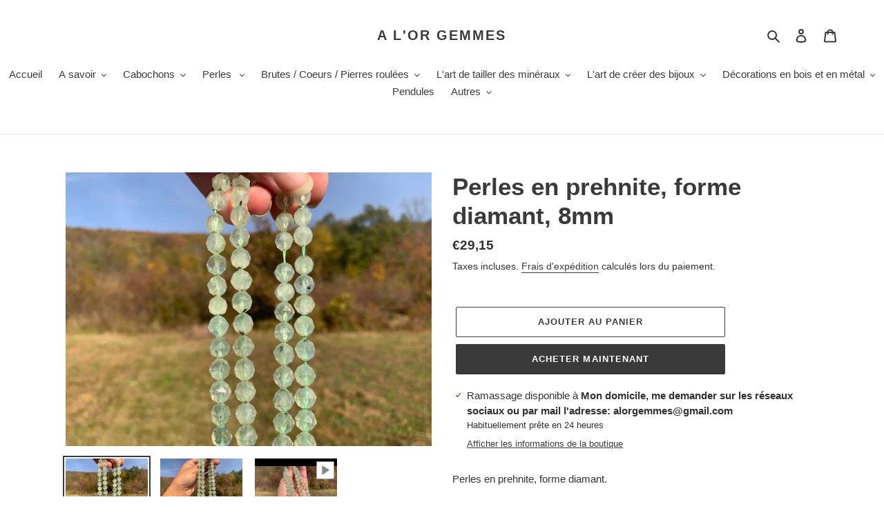

--- FILE ---
content_type: text/html; charset=utf-8
request_url: https://alorgemmes.fr/products/perles-en-prehnite-forme-diamant
body_size: 45469
content:
<!doctype html>
<html class="no-js" lang="fr">
<head>
  <meta charset="utf-8">
  <meta http-equiv="X-UA-Compatible" content="IE=edge,chrome=1">
  <meta name="viewport" content="width=device-width,initial-scale=1">
  <meta name="theme-color" content="#3a3a3a">

  <link rel="preconnect" href="https://cdn.shopify.com" crossorigin>
  <link rel="preconnect" href="https://fonts.shopify.com" crossorigin>
  <link rel="preconnect" href="https://monorail-edge.shopifysvc.com"><link rel="preload" href="//alorgemmes.fr/cdn/shop/t/1/assets/theme.css?v=26878957509771527761603988289" as="style">
  <link rel="preload" as="font" href="" type="font/woff2" crossorigin>
  <link rel="preload" as="font" href="" type="font/woff2" crossorigin>
  <link rel="preload" as="font" href="" type="font/woff2" crossorigin>
  <link rel="preload" href="//alorgemmes.fr/cdn/shop/t/1/assets/theme.js?v=30199989100580895981603988290" as="script">
  <link rel="preload" href="//alorgemmes.fr/cdn/shop/t/1/assets/lazysizes.js?v=63098554868324070131603467152" as="script"><link rel="canonical" href="https://alorgemmes.fr/products/perles-en-prehnite-forme-diamant"><title>Perles en prehnite, forme diamant, 8mm
&ndash; A l&#39;or gemmes</title><meta name="description" content="Perles en prehnite, forme diamant. Couleur: Vert et un peu de noir Taille: 8mm Pays d&#39;origine: Mali   Informations gemmologiques sur la prehnite: Couleurs possibles: Incolore, blanc, vert, jaune, brun Densité: entre 2,80 et 2,95 Dureté: entre 6 et 6,5 Système cristallin: Orthorhombique Cassure: Irrégulière Clivage: Dis"><!-- /snippets/social-meta-tags.liquid -->




<meta property="og:site_name" content="A l&#39;or gemmes">
<meta property="og:url" content="https://alorgemmes.fr/products/perles-en-prehnite-forme-diamant">
<meta property="og:title" content="Perles en prehnite, forme diamant, 8mm">
<meta property="og:type" content="product">
<meta property="og:description" content="Perles en prehnite, forme diamant. Couleur: Vert et un peu de noir Taille: 8mm Pays d&#39;origine: Mali   Informations gemmologiques sur la prehnite: Couleurs possibles: Incolore, blanc, vert, jaune, brun Densité: entre 2,80 et 2,95 Dureté: entre 6 et 6,5 Système cristallin: Orthorhombique Cassure: Irrégulière Clivage: Dis">

  <meta property="og:price:amount" content="29,15">
  <meta property="og:price:currency" content="EUR">

<meta property="og:image" content="http://alorgemmes.fr/cdn/shop/products/image_a2a048f7-baf1-4984-b5f7-dcf2b011cf47_1200x1200.jpg?v=1635762349"><meta property="og:image" content="http://alorgemmes.fr/cdn/shop/products/image_fd001f93-b257-47b0-8b93-aae579eaf75e_1200x1200.jpg?v=1635762353"><meta property="og:image" content="http://alorgemmes.fr/cdn/shop/products/hqdefault_1ec060f1-8b25-4a05-9059-0bbb63d113c2_1200x1200.jpg?v=1635762425">
<meta property="og:image:secure_url" content="https://alorgemmes.fr/cdn/shop/products/image_a2a048f7-baf1-4984-b5f7-dcf2b011cf47_1200x1200.jpg?v=1635762349"><meta property="og:image:secure_url" content="https://alorgemmes.fr/cdn/shop/products/image_fd001f93-b257-47b0-8b93-aae579eaf75e_1200x1200.jpg?v=1635762353"><meta property="og:image:secure_url" content="https://alorgemmes.fr/cdn/shop/products/hqdefault_1ec060f1-8b25-4a05-9059-0bbb63d113c2_1200x1200.jpg?v=1635762425">


<meta name="twitter:card" content="summary_large_image">
<meta name="twitter:title" content="Perles en prehnite, forme diamant, 8mm">
<meta name="twitter:description" content="Perles en prehnite, forme diamant. Couleur: Vert et un peu de noir Taille: 8mm Pays d&#39;origine: Mali   Informations gemmologiques sur la prehnite: Couleurs possibles: Incolore, blanc, vert, jaune, brun Densité: entre 2,80 et 2,95 Dureté: entre 6 et 6,5 Système cristallin: Orthorhombique Cassure: Irrégulière Clivage: Dis">

  
<style data-shopify>
:root {
    --color-text: #3a3a3a;
    --color-text-rgb: 58, 58, 58;
    --color-body-text: #333232;
    --color-sale-text: #EA0606;
    --color-small-button-text-border: #3a3a3a;
    --color-text-field: #ffffff;
    --color-text-field-text: #000000;
    --color-text-field-text-rgb: 0, 0, 0;

    --color-btn-primary: #3a3a3a;
    --color-btn-primary-darker: #212121;
    --color-btn-primary-text: #ffffff;

    --color-blankstate: rgba(51, 50, 50, 0.35);
    --color-blankstate-border: rgba(51, 50, 50, 0.2);
    --color-blankstate-background: rgba(51, 50, 50, 0.1);

    --color-text-focus:#606060;
    --color-overlay-text-focus:#e6e6e6;
    --color-btn-primary-focus:#606060;
    --color-btn-social-focus:#d2d2d2;
    --color-small-button-text-border-focus:#606060;
    --predictive-search-focus:#f2f2f2;

    --color-body: #ffffff;
    --color-bg: #ffffff;
    --color-bg-rgb: 255, 255, 255;
    --color-bg-alt: rgba(51, 50, 50, 0.05);
    --color-bg-currency-selector: rgba(51, 50, 50, 0.2);

    --color-overlay-title-text: #ffffff;
    --color-image-overlay: #685858;
    --color-image-overlay-rgb: 104, 88, 88;--opacity-image-overlay: 0.4;--hover-overlay-opacity: 0.8;

    --color-border: #ebebeb;
    --color-border-form: #cccccc;
    --color-border-form-darker: #b3b3b3;

    --svg-select-icon: url(//alorgemmes.fr/cdn/shop/t/1/assets/ico-select.svg?v=29003672709104678581603467170);
    --slick-img-url: url(//alorgemmes.fr/cdn/shop/t/1/assets/ajax-loader.gif?v=41356863302472015721603467150);

    --font-weight-body--bold: 700;
    --font-weight-body--bolder: 700;

    --font-stack-header: Helvetica, Arial, sans-serif;
    --font-style-header: normal;
    --font-weight-header: 700;

    --font-stack-body: Helvetica, Arial, sans-serif;
    --font-style-body: normal;
    --font-weight-body: 400;

    --font-size-header: 26;

    --font-size-base: 15;

    --font-h1-desktop: 35;
    --font-h1-mobile: 32;
    --font-h2-desktop: 20;
    --font-h2-mobile: 18;
    --font-h3-mobile: 20;
    --font-h4-desktop: 17;
    --font-h4-mobile: 15;
    --font-h5-desktop: 15;
    --font-h5-mobile: 13;
    --font-h6-desktop: 14;
    --font-h6-mobile: 12;

    --font-mega-title-large-desktop: 65;

    --font-rich-text-large: 17;
    --font-rich-text-small: 13;

    
--color-video-bg: #f2f2f2;

    
    --global-color-image-loader-primary: rgba(58, 58, 58, 0.06);
    --global-color-image-loader-secondary: rgba(58, 58, 58, 0.12);
  }
</style>


  <style>*,::after,::before{box-sizing:border-box}body{margin:0}body,html{background-color:var(--color-body)}body,button{font-size:calc(var(--font-size-base) * 1px);font-family:var(--font-stack-body);font-style:var(--font-style-body);font-weight:var(--font-weight-body);color:var(--color-text);line-height:1.5}body,button{-webkit-font-smoothing:antialiased;-webkit-text-size-adjust:100%}.border-bottom{border-bottom:1px solid var(--color-border)}.btn--link{background-color:transparent;border:0;margin:0;color:var(--color-text);text-align:left}.text-right{text-align:right}.icon{display:inline-block;width:20px;height:20px;vertical-align:middle;fill:currentColor}.icon__fallback-text,.visually-hidden{position:absolute!important;overflow:hidden;clip:rect(0 0 0 0);height:1px;width:1px;margin:-1px;padding:0;border:0}svg.icon:not(.icon--full-color) circle,svg.icon:not(.icon--full-color) ellipse,svg.icon:not(.icon--full-color) g,svg.icon:not(.icon--full-color) line,svg.icon:not(.icon--full-color) path,svg.icon:not(.icon--full-color) polygon,svg.icon:not(.icon--full-color) polyline,svg.icon:not(.icon--full-color) rect,symbol.icon:not(.icon--full-color) circle,symbol.icon:not(.icon--full-color) ellipse,symbol.icon:not(.icon--full-color) g,symbol.icon:not(.icon--full-color) line,symbol.icon:not(.icon--full-color) path,symbol.icon:not(.icon--full-color) polygon,symbol.icon:not(.icon--full-color) polyline,symbol.icon:not(.icon--full-color) rect{fill:inherit;stroke:inherit}li{list-style:none}.list--inline{padding:0;margin:0}.list--inline>li{display:inline-block;margin-bottom:0;vertical-align:middle}a{color:var(--color-text);text-decoration:none}.h1,.h2,h1,h2{margin:0 0 17.5px;font-family:var(--font-stack-header);font-style:var(--font-style-header);font-weight:var(--font-weight-header);line-height:1.2;overflow-wrap:break-word;word-wrap:break-word}.h1 a,.h2 a,h1 a,h2 a{color:inherit;text-decoration:none;font-weight:inherit}.h1,h1{font-size:calc(((var(--font-h1-desktop))/ (var(--font-size-base))) * 1em);text-transform:none;letter-spacing:0}@media only screen and (max-width:749px){.h1,h1{font-size:calc(((var(--font-h1-mobile))/ (var(--font-size-base))) * 1em)}}.h2,h2{font-size:calc(((var(--font-h2-desktop))/ (var(--font-size-base))) * 1em);text-transform:uppercase;letter-spacing:.1em}@media only screen and (max-width:749px){.h2,h2{font-size:calc(((var(--font-h2-mobile))/ (var(--font-size-base))) * 1em)}}p{color:var(--color-body-text);margin:0 0 19.44444px}@media only screen and (max-width:749px){p{font-size:calc(((var(--font-size-base) - 1)/ (var(--font-size-base))) * 1em)}}p:last-child{margin-bottom:0}@media only screen and (max-width:749px){.small--hide{display:none!important}}.grid{list-style:none;margin:0;padding:0;margin-left:-30px}.grid::after{content:'';display:table;clear:both}@media only screen and (max-width:749px){.grid{margin-left:-22px}}.grid::after{content:'';display:table;clear:both}.grid--no-gutters{margin-left:0}.grid--no-gutters .grid__item{padding-left:0}.grid--table{display:table;table-layout:fixed;width:100%}.grid--table>.grid__item{float:none;display:table-cell;vertical-align:middle}.grid__item{float:left;padding-left:30px;width:100%}@media only screen and (max-width:749px){.grid__item{padding-left:22px}}.grid__item[class*="--push"]{position:relative}@media only screen and (min-width:750px){.medium-up--one-quarter{width:25%}.medium-up--push-one-third{width:33.33%}.medium-up--one-half{width:50%}.medium-up--push-one-third{left:33.33%;position:relative}}.site-header{position:relative;background-color:var(--color-body)}@media only screen and (max-width:749px){.site-header{border-bottom:1px solid var(--color-border)}}@media only screen and (min-width:750px){.site-header{padding:0 55px}.site-header.logo--center{padding-top:30px}}.site-header__logo{margin:15px 0}.logo-align--center .site-header__logo{text-align:center;margin:0 auto}@media only screen and (max-width:749px){.logo-align--center .site-header__logo{text-align:left;margin:15px 0}}@media only screen and (max-width:749px){.site-header__logo{padding-left:22px;text-align:left}.site-header__logo img{margin:0}}.site-header__logo-link{display:inline-block;word-break:break-word}@media only screen and (min-width:750px){.logo-align--center .site-header__logo-link{margin:0 auto}}.site-header__logo-image{display:block}@media only screen and (min-width:750px){.site-header__logo-image{margin:0 auto}}.site-header__logo-image img{width:100%}.site-header__logo-image--centered img{margin:0 auto}.site-header__logo img{display:block}.site-header__icons{position:relative;white-space:nowrap}@media only screen and (max-width:749px){.site-header__icons{width:auto;padding-right:13px}.site-header__icons .btn--link,.site-header__icons .site-header__cart{font-size:calc(((var(--font-size-base))/ (var(--font-size-base))) * 1em)}}.site-header__icons-wrapper{position:relative;display:-webkit-flex;display:-ms-flexbox;display:flex;width:100%;-ms-flex-align:center;-webkit-align-items:center;-moz-align-items:center;-ms-align-items:center;-o-align-items:center;align-items:center;-webkit-justify-content:flex-end;-ms-justify-content:flex-end;justify-content:flex-end}.site-header__account,.site-header__cart,.site-header__search{position:relative}.site-header__search.site-header__icon{display:none}@media only screen and (min-width:1400px){.site-header__search.site-header__icon{display:block}}.site-header__search-toggle{display:block}@media only screen and (min-width:750px){.site-header__account,.site-header__cart{padding:10px 11px}}.site-header__cart-title,.site-header__search-title{position:absolute!important;overflow:hidden;clip:rect(0 0 0 0);height:1px;width:1px;margin:-1px;padding:0;border:0;display:block;vertical-align:middle}.site-header__cart-title{margin-right:3px}.site-header__cart-count{display:flex;align-items:center;justify-content:center;position:absolute;right:.4rem;top:.2rem;font-weight:700;background-color:var(--color-btn-primary);color:var(--color-btn-primary-text);border-radius:50%;min-width:1em;height:1em}.site-header__cart-count span{font-family:HelveticaNeue,"Helvetica Neue",Helvetica,Arial,sans-serif;font-size:calc(11em / 16);line-height:1}@media only screen and (max-width:749px){.site-header__cart-count{top:calc(7em / 16);right:0;border-radius:50%;min-width:calc(19em / 16);height:calc(19em / 16)}}@media only screen and (max-width:749px){.site-header__cart-count span{padding:.25em calc(6em / 16);font-size:12px}}.site-header__menu{display:none}@media only screen and (max-width:749px){.site-header__icon{display:inline-block;vertical-align:middle;padding:10px 11px;margin:0}}@media only screen and (min-width:750px){.site-header__icon .icon-search{margin-right:3px}}.announcement-bar{z-index:10;position:relative;text-align:center;border-bottom:1px solid transparent;padding:2px}.announcement-bar__link{display:block}.announcement-bar__message{display:block;padding:11px 22px;font-size:calc(((16)/ (var(--font-size-base))) * 1em);font-weight:var(--font-weight-header)}@media only screen and (min-width:750px){.announcement-bar__message{padding-left:55px;padding-right:55px}}.site-nav{position:relative;padding:0;text-align:center;margin:25px 0}.site-nav a{padding:3px 10px}.site-nav__link{display:block;white-space:nowrap}.site-nav--centered .site-nav__link{padding-top:0}.site-nav__link .icon-chevron-down{width:calc(8em / 16);height:calc(8em / 16);margin-left:.5rem}.site-nav__label{border-bottom:1px solid transparent}.site-nav__link--active .site-nav__label{border-bottom-color:var(--color-text)}.site-nav__link--button{border:none;background-color:transparent;padding:3px 10px}.site-header__mobile-nav{z-index:11;position:relative;background-color:var(--color-body)}@media only screen and (max-width:749px){.site-header__mobile-nav{display:-webkit-flex;display:-ms-flexbox;display:flex;width:100%;-ms-flex-align:center;-webkit-align-items:center;-moz-align-items:center;-ms-align-items:center;-o-align-items:center;align-items:center}}.mobile-nav--open .icon-close{display:none}.main-content{opacity:0}.main-content .shopify-section{display:none}.main-content .shopify-section:first-child{display:inherit}.critical-hidden{display:none}</style>

  <script>
    window.performance.mark('debut:theme_stylesheet_loaded.start');

    function onLoadStylesheet() {
      performance.mark('debut:theme_stylesheet_loaded.end');
      performance.measure('debut:theme_stylesheet_loaded', 'debut:theme_stylesheet_loaded.start', 'debut:theme_stylesheet_loaded.end');

      var url = "//alorgemmes.fr/cdn/shop/t/1/assets/theme.css?v=26878957509771527761603988289";
      var link = document.querySelector('link[href="' + url + '"]');
      link.loaded = true;
      link.dispatchEvent(new Event('load'));
    }
  </script>

  <link rel="stylesheet" href="//alorgemmes.fr/cdn/shop/t/1/assets/theme.css?v=26878957509771527761603988289" type="text/css" media="print" onload="this.media='all';onLoadStylesheet()">

  <style>
    
    
    
    
    
    
  </style>

  <script>
    var theme = {
      breakpoints: {
        medium: 750,
        large: 990,
        widescreen: 1400
      },
      strings: {
        addToCart: "Ajouter au panier",
        soldOut: "Épuisé",
        unavailable: "Non disponible",
        regularPrice: "Prix normal",
        salePrice: "Prix réduit",
        sale: "Solde",
        fromLowestPrice: "de [price]",
        vendor: "Distributeur",
        showMore: "Afficher plus",
        showLess: "Afficher moins",
        searchFor: "Rechercher",
        addressError: "Une erreur s\u0026#39;est produite dans la recherche de cette adresse",
        addressNoResults: "Aucun résultat pour cette adresse",
        addressQueryLimit: "Vous avez dépassé la limite d'utilisation de l'API de Google. Pensez à mettre à niveau vers un \u003ca href=\"https:\/\/developers.google.com\/maps\/premium\/usage-limits\"\u003eforfait premium\u003c\/a\u003e.",
        authError: "Une erreur s'est produite lors de l'authentification de votre compte Google Maps.",
        newWindow: "S\u0026#39;ouvre dans une nouvelle fenêtre.",
        external: "Ouvre un site externe.",
        newWindowExternal: "Ouvre un site externe dans une nouvelle fenêtre.",
        removeLabel: "Supprimer [product]",
        update: "Mettre à jour",
        quantity: "Quantité",
        discountedTotal: "Total après réduction",
        regularTotal: "Total avant réduction",
        priceColumn: "Voir les détails de la réduction dans la colonne Prix.",
        quantityMinimumMessage: "La quantité doit être supérieure ou égale à 1",
        cartError: "Une erreur est survenue lors de l’actualisation de votre panier. Essayez de nouveau s’il vous plaît.",
        removedItemMessage: "\u003cspan class=\"cart__removed-product-details\"\u003e([quantity]) [link]\u003c\/span\u003e supprimé(s) de votre panier.",
        unitPrice: "Prix unitaire",
        unitPriceSeparator: "par",
        oneCartCount: "1 article",
        otherCartCount: "[count] article",
        quantityLabel: "Quantité : [count]",
        products: "Produits",
        loading: "Chargement",
        number_of_results: "[result_number] sur [results_count]",
        number_of_results_found: "[results_count] résultats trouvés",
        one_result_found: "1 résultat trouvé"
      },
      moneyFormat: "€{{amount_with_comma_separator}}",
      moneyFormatWithCurrency: "€{{amount_with_comma_separator}} EUR",
      settings: {
        predictiveSearchEnabled: true,
        predictiveSearchShowPrice: false,
        predictiveSearchShowVendor: false
      },
      stylesheet: "//alorgemmes.fr/cdn/shop/t/1/assets/theme.css?v=26878957509771527761603988289"
    }

    document.documentElement.className = document.documentElement.className.replace('no-js', 'js');
  </script><script src="//alorgemmes.fr/cdn/shop/t/1/assets/theme.js?v=30199989100580895981603988290" defer="defer"></script>
  <script src="//alorgemmes.fr/cdn/shop/t/1/assets/lazysizes.js?v=63098554868324070131603467152" async="async"></script>

  <script type="text/javascript">
    if (window.MSInputMethodContext && document.documentMode) {
      var scripts = document.getElementsByTagName('script')[0];
      var polyfill = document.createElement("script");
      polyfill.defer = true;
      polyfill.src = "//alorgemmes.fr/cdn/shop/t/1/assets/ie11CustomProperties.min.js?v=146208399201472936201603467151";

      scripts.parentNode.insertBefore(polyfill, scripts);
    }
  </script>

  <script>window.performance && window.performance.mark && window.performance.mark('shopify.content_for_header.start');</script><meta name="facebook-domain-verification" content="467f86d331rkqupr4yx1199tnh0cl0">
<meta name="facebook-domain-verification" content="2vqw27k38b5gi4us2bg7euev5t0b1q">
<meta id="shopify-digital-wallet" name="shopify-digital-wallet" content="/50363007125/digital_wallets/dialog">
<meta name="shopify-checkout-api-token" content="30438b1bb97e6b928362449d9e1c2727">
<meta id="in-context-paypal-metadata" data-shop-id="50363007125" data-venmo-supported="false" data-environment="production" data-locale="fr_FR" data-paypal-v4="true" data-currency="EUR">
<link rel="alternate" type="application/json+oembed" href="https://alorgemmes.fr/products/perles-en-prehnite-forme-diamant.oembed">
<script async="async" src="/checkouts/internal/preloads.js?locale=fr-FR"></script>
<script id="shopify-features" type="application/json">{"accessToken":"30438b1bb97e6b928362449d9e1c2727","betas":["rich-media-storefront-analytics"],"domain":"alorgemmes.fr","predictiveSearch":true,"shopId":50363007125,"locale":"fr"}</script>
<script>var Shopify = Shopify || {};
Shopify.shop = "a-lor-gemmes.myshopify.com";
Shopify.locale = "fr";
Shopify.currency = {"active":"EUR","rate":"1.0"};
Shopify.country = "FR";
Shopify.theme = {"name":"Debut","id":114510364821,"schema_name":"Debut","schema_version":"17.6.0","theme_store_id":796,"role":"main"};
Shopify.theme.handle = "null";
Shopify.theme.style = {"id":null,"handle":null};
Shopify.cdnHost = "alorgemmes.fr/cdn";
Shopify.routes = Shopify.routes || {};
Shopify.routes.root = "/";</script>
<script type="module">!function(o){(o.Shopify=o.Shopify||{}).modules=!0}(window);</script>
<script>!function(o){function n(){var o=[];function n(){o.push(Array.prototype.slice.apply(arguments))}return n.q=o,n}var t=o.Shopify=o.Shopify||{};t.loadFeatures=n(),t.autoloadFeatures=n()}(window);</script>
<script id="shop-js-analytics" type="application/json">{"pageType":"product"}</script>
<script defer="defer" async type="module" src="//alorgemmes.fr/cdn/shopifycloud/shop-js/modules/v2/client.init-shop-cart-sync_CfnabTz1.fr.esm.js"></script>
<script defer="defer" async type="module" src="//alorgemmes.fr/cdn/shopifycloud/shop-js/modules/v2/chunk.common_1HJ87NEU.esm.js"></script>
<script defer="defer" async type="module" src="//alorgemmes.fr/cdn/shopifycloud/shop-js/modules/v2/chunk.modal_BHK_cQfO.esm.js"></script>
<script type="module">
  await import("//alorgemmes.fr/cdn/shopifycloud/shop-js/modules/v2/client.init-shop-cart-sync_CfnabTz1.fr.esm.js");
await import("//alorgemmes.fr/cdn/shopifycloud/shop-js/modules/v2/chunk.common_1HJ87NEU.esm.js");
await import("//alorgemmes.fr/cdn/shopifycloud/shop-js/modules/v2/chunk.modal_BHK_cQfO.esm.js");

  window.Shopify.SignInWithShop?.initShopCartSync?.({"fedCMEnabled":true,"windoidEnabled":true});

</script>
<script id="__st">var __st={"a":50363007125,"offset":3600,"reqid":"fff043ca-c7d8-46ec-b196-da468c176f8d-1769624610","pageurl":"alorgemmes.fr\/products\/perles-en-prehnite-forme-diamant","u":"4c442a563c01","p":"product","rtyp":"product","rid":7207170506901};</script>
<script>window.ShopifyPaypalV4VisibilityTracking = true;</script>
<script id="captcha-bootstrap">!function(){'use strict';const t='contact',e='account',n='new_comment',o=[[t,t],['blogs',n],['comments',n],[t,'customer']],c=[[e,'customer_login'],[e,'guest_login'],[e,'recover_customer_password'],[e,'create_customer']],r=t=>t.map((([t,e])=>`form[action*='/${t}']:not([data-nocaptcha='true']) input[name='form_type'][value='${e}']`)).join(','),a=t=>()=>t?[...document.querySelectorAll(t)].map((t=>t.form)):[];function s(){const t=[...o],e=r(t);return a(e)}const i='password',u='form_key',d=['recaptcha-v3-token','g-recaptcha-response','h-captcha-response',i],f=()=>{try{return window.sessionStorage}catch{return}},m='__shopify_v',_=t=>t.elements[u];function p(t,e,n=!1){try{const o=window.sessionStorage,c=JSON.parse(o.getItem(e)),{data:r}=function(t){const{data:e,action:n}=t;return t[m]||n?{data:e,action:n}:{data:t,action:n}}(c);for(const[e,n]of Object.entries(r))t.elements[e]&&(t.elements[e].value=n);n&&o.removeItem(e)}catch(o){console.error('form repopulation failed',{error:o})}}const l='form_type',E='cptcha';function T(t){t.dataset[E]=!0}const w=window,h=w.document,L='Shopify',v='ce_forms',y='captcha';let A=!1;((t,e)=>{const n=(g='f06e6c50-85a8-45c8-87d0-21a2b65856fe',I='https://cdn.shopify.com/shopifycloud/storefront-forms-hcaptcha/ce_storefront_forms_captcha_hcaptcha.v1.5.2.iife.js',D={infoText:'Protégé par hCaptcha',privacyText:'Confidentialité',termsText:'Conditions'},(t,e,n)=>{const o=w[L][v],c=o.bindForm;if(c)return c(t,g,e,D).then(n);var r;o.q.push([[t,g,e,D],n]),r=I,A||(h.body.append(Object.assign(h.createElement('script'),{id:'captcha-provider',async:!0,src:r})),A=!0)});var g,I,D;w[L]=w[L]||{},w[L][v]=w[L][v]||{},w[L][v].q=[],w[L][y]=w[L][y]||{},w[L][y].protect=function(t,e){n(t,void 0,e),T(t)},Object.freeze(w[L][y]),function(t,e,n,w,h,L){const[v,y,A,g]=function(t,e,n){const i=e?o:[],u=t?c:[],d=[...i,...u],f=r(d),m=r(i),_=r(d.filter((([t,e])=>n.includes(e))));return[a(f),a(m),a(_),s()]}(w,h,L),I=t=>{const e=t.target;return e instanceof HTMLFormElement?e:e&&e.form},D=t=>v().includes(t);t.addEventListener('submit',(t=>{const e=I(t);if(!e)return;const n=D(e)&&!e.dataset.hcaptchaBound&&!e.dataset.recaptchaBound,o=_(e),c=g().includes(e)&&(!o||!o.value);(n||c)&&t.preventDefault(),c&&!n&&(function(t){try{if(!f())return;!function(t){const e=f();if(!e)return;const n=_(t);if(!n)return;const o=n.value;o&&e.removeItem(o)}(t);const e=Array.from(Array(32),(()=>Math.random().toString(36)[2])).join('');!function(t,e){_(t)||t.append(Object.assign(document.createElement('input'),{type:'hidden',name:u})),t.elements[u].value=e}(t,e),function(t,e){const n=f();if(!n)return;const o=[...t.querySelectorAll(`input[type='${i}']`)].map((({name:t})=>t)),c=[...d,...o],r={};for(const[a,s]of new FormData(t).entries())c.includes(a)||(r[a]=s);n.setItem(e,JSON.stringify({[m]:1,action:t.action,data:r}))}(t,e)}catch(e){console.error('failed to persist form',e)}}(e),e.submit())}));const S=(t,e)=>{t&&!t.dataset[E]&&(n(t,e.some((e=>e===t))),T(t))};for(const o of['focusin','change'])t.addEventListener(o,(t=>{const e=I(t);D(e)&&S(e,y())}));const B=e.get('form_key'),M=e.get(l),P=B&&M;t.addEventListener('DOMContentLoaded',(()=>{const t=y();if(P)for(const e of t)e.elements[l].value===M&&p(e,B);[...new Set([...A(),...v().filter((t=>'true'===t.dataset.shopifyCaptcha))])].forEach((e=>S(e,t)))}))}(h,new URLSearchParams(w.location.search),n,t,e,['guest_login'])})(!0,!0)}();</script>
<script integrity="sha256-4kQ18oKyAcykRKYeNunJcIwy7WH5gtpwJnB7kiuLZ1E=" data-source-attribution="shopify.loadfeatures" defer="defer" src="//alorgemmes.fr/cdn/shopifycloud/storefront/assets/storefront/load_feature-a0a9edcb.js" crossorigin="anonymous"></script>
<script data-source-attribution="shopify.dynamic_checkout.dynamic.init">var Shopify=Shopify||{};Shopify.PaymentButton=Shopify.PaymentButton||{isStorefrontPortableWallets:!0,init:function(){window.Shopify.PaymentButton.init=function(){};var t=document.createElement("script");t.src="https://alorgemmes.fr/cdn/shopifycloud/portable-wallets/latest/portable-wallets.fr.js",t.type="module",document.head.appendChild(t)}};
</script>
<script data-source-attribution="shopify.dynamic_checkout.buyer_consent">
  function portableWalletsHideBuyerConsent(e){var t=document.getElementById("shopify-buyer-consent"),n=document.getElementById("shopify-subscription-policy-button");t&&n&&(t.classList.add("hidden"),t.setAttribute("aria-hidden","true"),n.removeEventListener("click",e))}function portableWalletsShowBuyerConsent(e){var t=document.getElementById("shopify-buyer-consent"),n=document.getElementById("shopify-subscription-policy-button");t&&n&&(t.classList.remove("hidden"),t.removeAttribute("aria-hidden"),n.addEventListener("click",e))}window.Shopify?.PaymentButton&&(window.Shopify.PaymentButton.hideBuyerConsent=portableWalletsHideBuyerConsent,window.Shopify.PaymentButton.showBuyerConsent=portableWalletsShowBuyerConsent);
</script>
<script>
  function portableWalletsCleanup(e){e&&e.src&&console.error("Failed to load portable wallets script "+e.src);var t=document.querySelectorAll("shopify-accelerated-checkout .shopify-payment-button__skeleton, shopify-accelerated-checkout-cart .wallet-cart-button__skeleton"),e=document.getElementById("shopify-buyer-consent");for(let e=0;e<t.length;e++)t[e].remove();e&&e.remove()}function portableWalletsNotLoadedAsModule(e){e instanceof ErrorEvent&&"string"==typeof e.message&&e.message.includes("import.meta")&&"string"==typeof e.filename&&e.filename.includes("portable-wallets")&&(window.removeEventListener("error",portableWalletsNotLoadedAsModule),window.Shopify.PaymentButton.failedToLoad=e,"loading"===document.readyState?document.addEventListener("DOMContentLoaded",window.Shopify.PaymentButton.init):window.Shopify.PaymentButton.init())}window.addEventListener("error",portableWalletsNotLoadedAsModule);
</script>

<script type="module" src="https://alorgemmes.fr/cdn/shopifycloud/portable-wallets/latest/portable-wallets.fr.js" onError="portableWalletsCleanup(this)" crossorigin="anonymous"></script>
<script nomodule>
  document.addEventListener("DOMContentLoaded", portableWalletsCleanup);
</script>

<link id="shopify-accelerated-checkout-styles" rel="stylesheet" media="screen" href="https://alorgemmes.fr/cdn/shopifycloud/portable-wallets/latest/accelerated-checkout-backwards-compat.css" crossorigin="anonymous">
<style id="shopify-accelerated-checkout-cart">
        #shopify-buyer-consent {
  margin-top: 1em;
  display: inline-block;
  width: 100%;
}

#shopify-buyer-consent.hidden {
  display: none;
}

#shopify-subscription-policy-button {
  background: none;
  border: none;
  padding: 0;
  text-decoration: underline;
  font-size: inherit;
  cursor: pointer;
}

#shopify-subscription-policy-button::before {
  box-shadow: none;
}

      </style>

<script>window.performance && window.performance.mark && window.performance.mark('shopify.content_for_header.end');</script>
<meta name="p:domain_verify" content="5c502169ca3a9a83af1f14a82450da35"/>
  <script src="https://cdn.shopify.com/extensions/019ba2a8-ed65-7a70-888b-d2b0a44d500b/orbe-1-414/assets/orbe.min.js" type="text/javascript" defer="defer"></script>
<link href="https://cdn.shopify.com/extensions/019ba2a8-ed65-7a70-888b-d2b0a44d500b/orbe-1-414/assets/md-app-modal.min.css" rel="stylesheet" type="text/css" media="all">
<link href="https://monorail-edge.shopifysvc.com" rel="dns-prefetch">
<script>(function(){if ("sendBeacon" in navigator && "performance" in window) {try {var session_token_from_headers = performance.getEntriesByType('navigation')[0].serverTiming.find(x => x.name == '_s').description;} catch {var session_token_from_headers = undefined;}var session_cookie_matches = document.cookie.match(/_shopify_s=([^;]*)/);var session_token_from_cookie = session_cookie_matches && session_cookie_matches.length === 2 ? session_cookie_matches[1] : "";var session_token = session_token_from_headers || session_token_from_cookie || "";function handle_abandonment_event(e) {var entries = performance.getEntries().filter(function(entry) {return /monorail-edge.shopifysvc.com/.test(entry.name);});if (!window.abandonment_tracked && entries.length === 0) {window.abandonment_tracked = true;var currentMs = Date.now();var navigation_start = performance.timing.navigationStart;var payload = {shop_id: 50363007125,url: window.location.href,navigation_start,duration: currentMs - navigation_start,session_token,page_type: "product"};window.navigator.sendBeacon("https://monorail-edge.shopifysvc.com/v1/produce", JSON.stringify({schema_id: "online_store_buyer_site_abandonment/1.1",payload: payload,metadata: {event_created_at_ms: currentMs,event_sent_at_ms: currentMs}}));}}window.addEventListener('pagehide', handle_abandonment_event);}}());</script>
<script id="web-pixels-manager-setup">(function e(e,d,r,n,o){if(void 0===o&&(o={}),!Boolean(null===(a=null===(i=window.Shopify)||void 0===i?void 0:i.analytics)||void 0===a?void 0:a.replayQueue)){var i,a;window.Shopify=window.Shopify||{};var t=window.Shopify;t.analytics=t.analytics||{};var s=t.analytics;s.replayQueue=[],s.publish=function(e,d,r){return s.replayQueue.push([e,d,r]),!0};try{self.performance.mark("wpm:start")}catch(e){}var l=function(){var e={modern:/Edge?\/(1{2}[4-9]|1[2-9]\d|[2-9]\d{2}|\d{4,})\.\d+(\.\d+|)|Firefox\/(1{2}[4-9]|1[2-9]\d|[2-9]\d{2}|\d{4,})\.\d+(\.\d+|)|Chrom(ium|e)\/(9{2}|\d{3,})\.\d+(\.\d+|)|(Maci|X1{2}).+ Version\/(15\.\d+|(1[6-9]|[2-9]\d|\d{3,})\.\d+)([,.]\d+|)( \(\w+\)|)( Mobile\/\w+|) Safari\/|Chrome.+OPR\/(9{2}|\d{3,})\.\d+\.\d+|(CPU[ +]OS|iPhone[ +]OS|CPU[ +]iPhone|CPU IPhone OS|CPU iPad OS)[ +]+(15[._]\d+|(1[6-9]|[2-9]\d|\d{3,})[._]\d+)([._]\d+|)|Android:?[ /-](13[3-9]|1[4-9]\d|[2-9]\d{2}|\d{4,})(\.\d+|)(\.\d+|)|Android.+Firefox\/(13[5-9]|1[4-9]\d|[2-9]\d{2}|\d{4,})\.\d+(\.\d+|)|Android.+Chrom(ium|e)\/(13[3-9]|1[4-9]\d|[2-9]\d{2}|\d{4,})\.\d+(\.\d+|)|SamsungBrowser\/([2-9]\d|\d{3,})\.\d+/,legacy:/Edge?\/(1[6-9]|[2-9]\d|\d{3,})\.\d+(\.\d+|)|Firefox\/(5[4-9]|[6-9]\d|\d{3,})\.\d+(\.\d+|)|Chrom(ium|e)\/(5[1-9]|[6-9]\d|\d{3,})\.\d+(\.\d+|)([\d.]+$|.*Safari\/(?![\d.]+ Edge\/[\d.]+$))|(Maci|X1{2}).+ Version\/(10\.\d+|(1[1-9]|[2-9]\d|\d{3,})\.\d+)([,.]\d+|)( \(\w+\)|)( Mobile\/\w+|) Safari\/|Chrome.+OPR\/(3[89]|[4-9]\d|\d{3,})\.\d+\.\d+|(CPU[ +]OS|iPhone[ +]OS|CPU[ +]iPhone|CPU IPhone OS|CPU iPad OS)[ +]+(10[._]\d+|(1[1-9]|[2-9]\d|\d{3,})[._]\d+)([._]\d+|)|Android:?[ /-](13[3-9]|1[4-9]\d|[2-9]\d{2}|\d{4,})(\.\d+|)(\.\d+|)|Mobile Safari.+OPR\/([89]\d|\d{3,})\.\d+\.\d+|Android.+Firefox\/(13[5-9]|1[4-9]\d|[2-9]\d{2}|\d{4,})\.\d+(\.\d+|)|Android.+Chrom(ium|e)\/(13[3-9]|1[4-9]\d|[2-9]\d{2}|\d{4,})\.\d+(\.\d+|)|Android.+(UC? ?Browser|UCWEB|U3)[ /]?(15\.([5-9]|\d{2,})|(1[6-9]|[2-9]\d|\d{3,})\.\d+)\.\d+|SamsungBrowser\/(5\.\d+|([6-9]|\d{2,})\.\d+)|Android.+MQ{2}Browser\/(14(\.(9|\d{2,})|)|(1[5-9]|[2-9]\d|\d{3,})(\.\d+|))(\.\d+|)|K[Aa][Ii]OS\/(3\.\d+|([4-9]|\d{2,})\.\d+)(\.\d+|)/},d=e.modern,r=e.legacy,n=navigator.userAgent;return n.match(d)?"modern":n.match(r)?"legacy":"unknown"}(),u="modern"===l?"modern":"legacy",c=(null!=n?n:{modern:"",legacy:""})[u],f=function(e){return[e.baseUrl,"/wpm","/b",e.hashVersion,"modern"===e.buildTarget?"m":"l",".js"].join("")}({baseUrl:d,hashVersion:r,buildTarget:u}),m=function(e){var d=e.version,r=e.bundleTarget,n=e.surface,o=e.pageUrl,i=e.monorailEndpoint;return{emit:function(e){var a=e.status,t=e.errorMsg,s=(new Date).getTime(),l=JSON.stringify({metadata:{event_sent_at_ms:s},events:[{schema_id:"web_pixels_manager_load/3.1",payload:{version:d,bundle_target:r,page_url:o,status:a,surface:n,error_msg:t},metadata:{event_created_at_ms:s}}]});if(!i)return console&&console.warn&&console.warn("[Web Pixels Manager] No Monorail endpoint provided, skipping logging."),!1;try{return self.navigator.sendBeacon.bind(self.navigator)(i,l)}catch(e){}var u=new XMLHttpRequest;try{return u.open("POST",i,!0),u.setRequestHeader("Content-Type","text/plain"),u.send(l),!0}catch(e){return console&&console.warn&&console.warn("[Web Pixels Manager] Got an unhandled error while logging to Monorail."),!1}}}}({version:r,bundleTarget:l,surface:e.surface,pageUrl:self.location.href,monorailEndpoint:e.monorailEndpoint});try{o.browserTarget=l,function(e){var d=e.src,r=e.async,n=void 0===r||r,o=e.onload,i=e.onerror,a=e.sri,t=e.scriptDataAttributes,s=void 0===t?{}:t,l=document.createElement("script"),u=document.querySelector("head"),c=document.querySelector("body");if(l.async=n,l.src=d,a&&(l.integrity=a,l.crossOrigin="anonymous"),s)for(var f in s)if(Object.prototype.hasOwnProperty.call(s,f))try{l.dataset[f]=s[f]}catch(e){}if(o&&l.addEventListener("load",o),i&&l.addEventListener("error",i),u)u.appendChild(l);else{if(!c)throw new Error("Did not find a head or body element to append the script");c.appendChild(l)}}({src:f,async:!0,onload:function(){if(!function(){var e,d;return Boolean(null===(d=null===(e=window.Shopify)||void 0===e?void 0:e.analytics)||void 0===d?void 0:d.initialized)}()){var d=window.webPixelsManager.init(e)||void 0;if(d){var r=window.Shopify.analytics;r.replayQueue.forEach((function(e){var r=e[0],n=e[1],o=e[2];d.publishCustomEvent(r,n,o)})),r.replayQueue=[],r.publish=d.publishCustomEvent,r.visitor=d.visitor,r.initialized=!0}}},onerror:function(){return m.emit({status:"failed",errorMsg:"".concat(f," has failed to load")})},sri:function(e){var d=/^sha384-[A-Za-z0-9+/=]+$/;return"string"==typeof e&&d.test(e)}(c)?c:"",scriptDataAttributes:o}),m.emit({status:"loading"})}catch(e){m.emit({status:"failed",errorMsg:(null==e?void 0:e.message)||"Unknown error"})}}})({shopId: 50363007125,storefrontBaseUrl: "https://alorgemmes.fr",extensionsBaseUrl: "https://extensions.shopifycdn.com/cdn/shopifycloud/web-pixels-manager",monorailEndpoint: "https://monorail-edge.shopifysvc.com/unstable/produce_batch",surface: "storefront-renderer",enabledBetaFlags: ["2dca8a86"],webPixelsConfigList: [{"id":"1102315848","configuration":"{\"tagID\":\"2612431993123\"}","eventPayloadVersion":"v1","runtimeContext":"STRICT","scriptVersion":"18031546ee651571ed29edbe71a3550b","type":"APP","apiClientId":3009811,"privacyPurposes":["ANALYTICS","MARKETING","SALE_OF_DATA"],"dataSharingAdjustments":{"protectedCustomerApprovalScopes":["read_customer_address","read_customer_email","read_customer_name","read_customer_personal_data","read_customer_phone"]}},{"id":"238321992","configuration":"{\"pixel_id\":\"316749606996305\",\"pixel_type\":\"facebook_pixel\",\"metaapp_system_user_token\":\"-\"}","eventPayloadVersion":"v1","runtimeContext":"OPEN","scriptVersion":"ca16bc87fe92b6042fbaa3acc2fbdaa6","type":"APP","apiClientId":2329312,"privacyPurposes":["ANALYTICS","MARKETING","SALE_OF_DATA"],"dataSharingAdjustments":{"protectedCustomerApprovalScopes":["read_customer_address","read_customer_email","read_customer_name","read_customer_personal_data","read_customer_phone"]}},{"id":"shopify-app-pixel","configuration":"{}","eventPayloadVersion":"v1","runtimeContext":"STRICT","scriptVersion":"0450","apiClientId":"shopify-pixel","type":"APP","privacyPurposes":["ANALYTICS","MARKETING"]},{"id":"shopify-custom-pixel","eventPayloadVersion":"v1","runtimeContext":"LAX","scriptVersion":"0450","apiClientId":"shopify-pixel","type":"CUSTOM","privacyPurposes":["ANALYTICS","MARKETING"]}],isMerchantRequest: false,initData: {"shop":{"name":"A l'or gemmes","paymentSettings":{"currencyCode":"EUR"},"myshopifyDomain":"a-lor-gemmes.myshopify.com","countryCode":"FR","storefrontUrl":"https:\/\/alorgemmes.fr"},"customer":null,"cart":null,"checkout":null,"productVariants":[{"price":{"amount":29.15,"currencyCode":"EUR"},"product":{"title":"Perles en prehnite, forme diamant, 8mm","vendor":"A l'or gemmes","id":"7207170506901","untranslatedTitle":"Perles en prehnite, forme diamant, 8mm","url":"\/products\/perles-en-prehnite-forme-diamant","type":""},"id":"41405765353621","image":{"src":"\/\/alorgemmes.fr\/cdn\/shop\/products\/image_a2a048f7-baf1-4984-b5f7-dcf2b011cf47.jpg?v=1635762349"},"sku":"","title":"Default Title","untranslatedTitle":"Default Title"}],"purchasingCompany":null},},"https://alorgemmes.fr/cdn","fcfee988w5aeb613cpc8e4bc33m6693e112",{"modern":"","legacy":""},{"shopId":"50363007125","storefrontBaseUrl":"https:\/\/alorgemmes.fr","extensionBaseUrl":"https:\/\/extensions.shopifycdn.com\/cdn\/shopifycloud\/web-pixels-manager","surface":"storefront-renderer","enabledBetaFlags":"[\"2dca8a86\"]","isMerchantRequest":"false","hashVersion":"fcfee988w5aeb613cpc8e4bc33m6693e112","publish":"custom","events":"[[\"page_viewed\",{}],[\"product_viewed\",{\"productVariant\":{\"price\":{\"amount\":29.15,\"currencyCode\":\"EUR\"},\"product\":{\"title\":\"Perles en prehnite, forme diamant, 8mm\",\"vendor\":\"A l'or gemmes\",\"id\":\"7207170506901\",\"untranslatedTitle\":\"Perles en prehnite, forme diamant, 8mm\",\"url\":\"\/products\/perles-en-prehnite-forme-diamant\",\"type\":\"\"},\"id\":\"41405765353621\",\"image\":{\"src\":\"\/\/alorgemmes.fr\/cdn\/shop\/products\/image_a2a048f7-baf1-4984-b5f7-dcf2b011cf47.jpg?v=1635762349\"},\"sku\":\"\",\"title\":\"Default Title\",\"untranslatedTitle\":\"Default Title\"}}]]"});</script><script>
  window.ShopifyAnalytics = window.ShopifyAnalytics || {};
  window.ShopifyAnalytics.meta = window.ShopifyAnalytics.meta || {};
  window.ShopifyAnalytics.meta.currency = 'EUR';
  var meta = {"product":{"id":7207170506901,"gid":"gid:\/\/shopify\/Product\/7207170506901","vendor":"A l'or gemmes","type":"","handle":"perles-en-prehnite-forme-diamant","variants":[{"id":41405765353621,"price":2915,"name":"Perles en prehnite, forme diamant, 8mm","public_title":null,"sku":""}],"remote":false},"page":{"pageType":"product","resourceType":"product","resourceId":7207170506901,"requestId":"fff043ca-c7d8-46ec-b196-da468c176f8d-1769624610"}};
  for (var attr in meta) {
    window.ShopifyAnalytics.meta[attr] = meta[attr];
  }
</script>
<script class="analytics">
  (function () {
    var customDocumentWrite = function(content) {
      var jquery = null;

      if (window.jQuery) {
        jquery = window.jQuery;
      } else if (window.Checkout && window.Checkout.$) {
        jquery = window.Checkout.$;
      }

      if (jquery) {
        jquery('body').append(content);
      }
    };

    var hasLoggedConversion = function(token) {
      if (token) {
        return document.cookie.indexOf('loggedConversion=' + token) !== -1;
      }
      return false;
    }

    var setCookieIfConversion = function(token) {
      if (token) {
        var twoMonthsFromNow = new Date(Date.now());
        twoMonthsFromNow.setMonth(twoMonthsFromNow.getMonth() + 2);

        document.cookie = 'loggedConversion=' + token + '; expires=' + twoMonthsFromNow;
      }
    }

    var trekkie = window.ShopifyAnalytics.lib = window.trekkie = window.trekkie || [];
    if (trekkie.integrations) {
      return;
    }
    trekkie.methods = [
      'identify',
      'page',
      'ready',
      'track',
      'trackForm',
      'trackLink'
    ];
    trekkie.factory = function(method) {
      return function() {
        var args = Array.prototype.slice.call(arguments);
        args.unshift(method);
        trekkie.push(args);
        return trekkie;
      };
    };
    for (var i = 0; i < trekkie.methods.length; i++) {
      var key = trekkie.methods[i];
      trekkie[key] = trekkie.factory(key);
    }
    trekkie.load = function(config) {
      trekkie.config = config || {};
      trekkie.config.initialDocumentCookie = document.cookie;
      var first = document.getElementsByTagName('script')[0];
      var script = document.createElement('script');
      script.type = 'text/javascript';
      script.onerror = function(e) {
        var scriptFallback = document.createElement('script');
        scriptFallback.type = 'text/javascript';
        scriptFallback.onerror = function(error) {
                var Monorail = {
      produce: function produce(monorailDomain, schemaId, payload) {
        var currentMs = new Date().getTime();
        var event = {
          schema_id: schemaId,
          payload: payload,
          metadata: {
            event_created_at_ms: currentMs,
            event_sent_at_ms: currentMs
          }
        };
        return Monorail.sendRequest("https://" + monorailDomain + "/v1/produce", JSON.stringify(event));
      },
      sendRequest: function sendRequest(endpointUrl, payload) {
        // Try the sendBeacon API
        if (window && window.navigator && typeof window.navigator.sendBeacon === 'function' && typeof window.Blob === 'function' && !Monorail.isIos12()) {
          var blobData = new window.Blob([payload], {
            type: 'text/plain'
          });

          if (window.navigator.sendBeacon(endpointUrl, blobData)) {
            return true;
          } // sendBeacon was not successful

        } // XHR beacon

        var xhr = new XMLHttpRequest();

        try {
          xhr.open('POST', endpointUrl);
          xhr.setRequestHeader('Content-Type', 'text/plain');
          xhr.send(payload);
        } catch (e) {
          console.log(e);
        }

        return false;
      },
      isIos12: function isIos12() {
        return window.navigator.userAgent.lastIndexOf('iPhone; CPU iPhone OS 12_') !== -1 || window.navigator.userAgent.lastIndexOf('iPad; CPU OS 12_') !== -1;
      }
    };
    Monorail.produce('monorail-edge.shopifysvc.com',
      'trekkie_storefront_load_errors/1.1',
      {shop_id: 50363007125,
      theme_id: 114510364821,
      app_name: "storefront",
      context_url: window.location.href,
      source_url: "//alorgemmes.fr/cdn/s/trekkie.storefront.a804e9514e4efded663580eddd6991fcc12b5451.min.js"});

        };
        scriptFallback.async = true;
        scriptFallback.src = '//alorgemmes.fr/cdn/s/trekkie.storefront.a804e9514e4efded663580eddd6991fcc12b5451.min.js';
        first.parentNode.insertBefore(scriptFallback, first);
      };
      script.async = true;
      script.src = '//alorgemmes.fr/cdn/s/trekkie.storefront.a804e9514e4efded663580eddd6991fcc12b5451.min.js';
      first.parentNode.insertBefore(script, first);
    };
    trekkie.load(
      {"Trekkie":{"appName":"storefront","development":false,"defaultAttributes":{"shopId":50363007125,"isMerchantRequest":null,"themeId":114510364821,"themeCityHash":"2647075798836667619","contentLanguage":"fr","currency":"EUR","eventMetadataId":"ebb20e43-9052-4c42-a5c8-eb55c420f5c1"},"isServerSideCookieWritingEnabled":true,"monorailRegion":"shop_domain","enabledBetaFlags":["65f19447","b5387b81"]},"Session Attribution":{},"S2S":{"facebookCapiEnabled":true,"source":"trekkie-storefront-renderer","apiClientId":580111}}
    );

    var loaded = false;
    trekkie.ready(function() {
      if (loaded) return;
      loaded = true;

      window.ShopifyAnalytics.lib = window.trekkie;

      var originalDocumentWrite = document.write;
      document.write = customDocumentWrite;
      try { window.ShopifyAnalytics.merchantGoogleAnalytics.call(this); } catch(error) {};
      document.write = originalDocumentWrite;

      window.ShopifyAnalytics.lib.page(null,{"pageType":"product","resourceType":"product","resourceId":7207170506901,"requestId":"fff043ca-c7d8-46ec-b196-da468c176f8d-1769624610","shopifyEmitted":true});

      var match = window.location.pathname.match(/checkouts\/(.+)\/(thank_you|post_purchase)/)
      var token = match? match[1]: undefined;
      if (!hasLoggedConversion(token)) {
        setCookieIfConversion(token);
        window.ShopifyAnalytics.lib.track("Viewed Product",{"currency":"EUR","variantId":41405765353621,"productId":7207170506901,"productGid":"gid:\/\/shopify\/Product\/7207170506901","name":"Perles en prehnite, forme diamant, 8mm","price":"29.15","sku":"","brand":"A l'or gemmes","variant":null,"category":"","nonInteraction":true,"remote":false},undefined,undefined,{"shopifyEmitted":true});
      window.ShopifyAnalytics.lib.track("monorail:\/\/trekkie_storefront_viewed_product\/1.1",{"currency":"EUR","variantId":41405765353621,"productId":7207170506901,"productGid":"gid:\/\/shopify\/Product\/7207170506901","name":"Perles en prehnite, forme diamant, 8mm","price":"29.15","sku":"","brand":"A l'or gemmes","variant":null,"category":"","nonInteraction":true,"remote":false,"referer":"https:\/\/alorgemmes.fr\/products\/perles-en-prehnite-forme-diamant"});
      }
    });


        var eventsListenerScript = document.createElement('script');
        eventsListenerScript.async = true;
        eventsListenerScript.src = "//alorgemmes.fr/cdn/shopifycloud/storefront/assets/shop_events_listener-3da45d37.js";
        document.getElementsByTagName('head')[0].appendChild(eventsListenerScript);

})();</script>
<script
  defer
  src="https://alorgemmes.fr/cdn/shopifycloud/perf-kit/shopify-perf-kit-3.1.0.min.js"
  data-application="storefront-renderer"
  data-shop-id="50363007125"
  data-render-region="gcp-us-east1"
  data-page-type="product"
  data-theme-instance-id="114510364821"
  data-theme-name="Debut"
  data-theme-version="17.6.0"
  data-monorail-region="shop_domain"
  data-resource-timing-sampling-rate="10"
  data-shs="true"
  data-shs-beacon="true"
  data-shs-export-with-fetch="true"
  data-shs-logs-sample-rate="1"
  data-shs-beacon-endpoint="https://alorgemmes.fr/api/collect"
></script>
</head>

<body class="template-product">

  <a class="in-page-link visually-hidden skip-link" href="#MainContent">Passer au contenu</a><style data-shopify>

  .cart-popup {
    box-shadow: 1px 1px 10px 2px rgba(235, 235, 235, 0.5);
  }</style><div class="cart-popup-wrapper cart-popup-wrapper--hidden critical-hidden" role="dialog" aria-modal="true" aria-labelledby="CartPopupHeading" data-cart-popup-wrapper>
  <div class="cart-popup" data-cart-popup tabindex="-1">
    <div class="cart-popup__header">
      <h2 id="CartPopupHeading" class="cart-popup__heading">Ajouté au panier à l&#39;instant</h2>
      <button class="cart-popup__close" aria-label="Fermer" data-cart-popup-close><svg aria-hidden="true" focusable="false" role="presentation" class="icon icon-close" viewBox="0 0 40 40"><path d="M23.868 20.015L39.117 4.78c1.11-1.108 1.11-2.77 0-3.877-1.109-1.108-2.773-1.108-3.882 0L19.986 16.137 4.737.904C3.628-.204 1.965-.204.856.904c-1.11 1.108-1.11 2.77 0 3.877l15.249 15.234L.855 35.248c-1.108 1.108-1.108 2.77 0 3.877.555.554 1.248.831 1.942.831s1.386-.277 1.94-.83l15.25-15.234 15.248 15.233c.555.554 1.248.831 1.941.831s1.387-.277 1.941-.83c1.11-1.109 1.11-2.77 0-3.878L23.868 20.015z" class="layer"/></svg></button>
    </div>
    <div class="cart-popup-item">
      <div class="cart-popup-item__image-wrapper hide" data-cart-popup-image-wrapper data-image-loading-animation></div>
      <div class="cart-popup-item__description">
        <div>
          <h3 class="cart-popup-item__title" data-cart-popup-title></h3>
          <ul class="product-details" aria-label="Détails des produits" data-cart-popup-product-details></ul>
        </div>
        <div class="cart-popup-item__quantity">
          <span class="visually-hidden" data-cart-popup-quantity-label></span>
          <span aria-hidden="true">Qté:</span>
          <span aria-hidden="true" data-cart-popup-quantity></span>
        </div>
      </div>
    </div>

    <a href="/cart" class="cart-popup__cta-link btn btn--secondary-accent">
      Voir le panier (<span data-cart-popup-cart-quantity></span>)
    </a>

    <div class="cart-popup__dismiss">
      <button class="cart-popup__dismiss-button text-link text-link--accent" data-cart-popup-dismiss>
        Poursuivre vos achats
      </button>
    </div>
  </div>
</div>

<div id="shopify-section-header" class="shopify-section">

<div id="SearchDrawer" class="search-bar drawer drawer--top critical-hidden" role="dialog" aria-modal="true" aria-label="Rechercher" data-predictive-search-drawer>
  <div class="search-bar__interior">
    <div class="search-form__container" data-search-form-container>
      <form class="search-form search-bar__form" action="/search" method="get" role="search">
        <div class="search-form__input-wrapper">
          <input
            type="text"
            name="q"
            placeholder="Rechercher"
            role="combobox"
            aria-autocomplete="list"
            aria-owns="predictive-search-results"
            aria-expanded="false"
            aria-label="Rechercher"
            aria-haspopup="listbox"
            class="search-form__input search-bar__input"
            data-predictive-search-drawer-input
          />
          <input type="hidden" name="options[prefix]" value="last" aria-hidden="true" />
          <div class="predictive-search-wrapper predictive-search-wrapper--drawer" data-predictive-search-mount="drawer"></div>
        </div>

        <button class="search-bar__submit search-form__submit"
          type="submit"
          data-search-form-submit>
          <svg aria-hidden="true" focusable="false" role="presentation" class="icon icon-search" viewBox="0 0 37 40"><path d="M35.6 36l-9.8-9.8c4.1-5.4 3.6-13.2-1.3-18.1-5.4-5.4-14.2-5.4-19.7 0-5.4 5.4-5.4 14.2 0 19.7 2.6 2.6 6.1 4.1 9.8 4.1 3 0 5.9-1 8.3-2.8l9.8 9.8c.4.4.9.6 1.4.6s1-.2 1.4-.6c.9-.9.9-2.1.1-2.9zm-20.9-8.2c-2.6 0-5.1-1-7-2.9-3.9-3.9-3.9-10.1 0-14C9.6 9 12.2 8 14.7 8s5.1 1 7 2.9c3.9 3.9 3.9 10.1 0 14-1.9 1.9-4.4 2.9-7 2.9z"/></svg>
          <span class="icon__fallback-text">Soumettre</span>
        </button>
      </form>

      <div class="search-bar__actions">
        <button type="button" class="btn--link search-bar__close js-drawer-close">
          <svg aria-hidden="true" focusable="false" role="presentation" class="icon icon-close" viewBox="0 0 40 40"><path d="M23.868 20.015L39.117 4.78c1.11-1.108 1.11-2.77 0-3.877-1.109-1.108-2.773-1.108-3.882 0L19.986 16.137 4.737.904C3.628-.204 1.965-.204.856.904c-1.11 1.108-1.11 2.77 0 3.877l15.249 15.234L.855 35.248c-1.108 1.108-1.108 2.77 0 3.877.555.554 1.248.831 1.942.831s1.386-.277 1.94-.83l15.25-15.234 15.248 15.233c.555.554 1.248.831 1.941.831s1.387-.277 1.941-.83c1.11-1.109 1.11-2.77 0-3.878L23.868 20.015z" class="layer"/></svg>
          <span class="icon__fallback-text">Fermer</span>
        </button>
      </div>
    </div>
  </div>
</div>


<div data-section-id="header" data-section-type="header-section" data-header-section>
  

  <header class="site-header logo--center" role="banner">
    <div class="grid grid--no-gutters grid--table site-header__mobile-nav">
      

      <div class="grid__item medium-up--one-third medium-up--push-one-third logo-align--center">
        
        
          <div class="h2 site-header__logo">
        
          
            <a class="site-header__logo-link" href="/">A l&#39;or gemmes</a>
          
        
          </div>
        
      </div>

      

      <div class="grid__item medium-up--one-third medium-up--push-one-third text-right site-header__icons site-header__icons--plus">
        <div class="site-header__icons-wrapper">

          <button type="button" class="btn--link site-header__icon site-header__search-toggle js-drawer-open-top" data-predictive-search-open-drawer>
            <svg aria-hidden="true" focusable="false" role="presentation" class="icon icon-search" viewBox="0 0 37 40"><path d="M35.6 36l-9.8-9.8c4.1-5.4 3.6-13.2-1.3-18.1-5.4-5.4-14.2-5.4-19.7 0-5.4 5.4-5.4 14.2 0 19.7 2.6 2.6 6.1 4.1 9.8 4.1 3 0 5.9-1 8.3-2.8l9.8 9.8c.4.4.9.6 1.4.6s1-.2 1.4-.6c.9-.9.9-2.1.1-2.9zm-20.9-8.2c-2.6 0-5.1-1-7-2.9-3.9-3.9-3.9-10.1 0-14C9.6 9 12.2 8 14.7 8s5.1 1 7 2.9c3.9 3.9 3.9 10.1 0 14-1.9 1.9-4.4 2.9-7 2.9z"/></svg>
            <span class="icon__fallback-text">Rechercher</span>
          </button>

          
            
              <a href="/account/login" class="site-header__icon site-header__account">
                <svg aria-hidden="true" focusable="false" role="presentation" class="icon icon-login" viewBox="0 0 28.33 37.68"><path d="M14.17 14.9a7.45 7.45 0 1 0-7.5-7.45 7.46 7.46 0 0 0 7.5 7.45zm0-10.91a3.45 3.45 0 1 1-3.5 3.46A3.46 3.46 0 0 1 14.17 4zM14.17 16.47A14.18 14.18 0 0 0 0 30.68c0 1.41.66 4 5.11 5.66a27.17 27.17 0 0 0 9.06 1.34c6.54 0 14.17-1.84 14.17-7a14.18 14.18 0 0 0-14.17-14.21zm0 17.21c-6.3 0-10.17-1.77-10.17-3a10.17 10.17 0 1 1 20.33 0c.01 1.23-3.86 3-10.16 3z"/></svg>
                <span class="icon__fallback-text">Se connecter</span>
              </a>
            
          

          <a href="/cart" class="site-header__icon site-header__cart">
            <svg aria-hidden="true" focusable="false" role="presentation" class="icon icon-cart" viewBox="0 0 37 40"><path d="M36.5 34.8L33.3 8h-5.9C26.7 3.9 23 .8 18.5.8S10.3 3.9 9.6 8H3.7L.5 34.8c-.2 1.5.4 2.4.9 3 .5.5 1.4 1.2 3.1 1.2h28c1.3 0 2.4-.4 3.1-1.3.7-.7 1-1.8.9-2.9zm-18-30c2.2 0 4.1 1.4 4.7 3.2h-9.5c.7-1.9 2.6-3.2 4.8-3.2zM4.5 35l2.8-23h2.2v3c0 1.1.9 2 2 2s2-.9 2-2v-3h10v3c0 1.1.9 2 2 2s2-.9 2-2v-3h2.2l2.8 23h-28z"/></svg>
            <span class="icon__fallback-text">Panier</span>
            <div id="CartCount" class="site-header__cart-count hide critical-hidden" data-cart-count-bubble>
              <span data-cart-count>0</span>
              <span class="icon__fallback-text medium-up--hide">article</span>
            </div>
          </a>

          
            <button type="button" class="btn--link site-header__icon site-header__menu js-mobile-nav-toggle mobile-nav--open" aria-controls="MobileNav"  aria-expanded="false" aria-label="Menu">
              <svg aria-hidden="true" focusable="false" role="presentation" class="icon icon-hamburger" viewBox="0 0 37 40"><path d="M33.5 25h-30c-1.1 0-2-.9-2-2s.9-2 2-2h30c1.1 0 2 .9 2 2s-.9 2-2 2zm0-11.5h-30c-1.1 0-2-.9-2-2s.9-2 2-2h30c1.1 0 2 .9 2 2s-.9 2-2 2zm0 23h-30c-1.1 0-2-.9-2-2s.9-2 2-2h30c1.1 0 2 .9 2 2s-.9 2-2 2z"/></svg>
              <svg aria-hidden="true" focusable="false" role="presentation" class="icon icon-close" viewBox="0 0 40 40"><path d="M23.868 20.015L39.117 4.78c1.11-1.108 1.11-2.77 0-3.877-1.109-1.108-2.773-1.108-3.882 0L19.986 16.137 4.737.904C3.628-.204 1.965-.204.856.904c-1.11 1.108-1.11 2.77 0 3.877l15.249 15.234L.855 35.248c-1.108 1.108-1.108 2.77 0 3.877.555.554 1.248.831 1.942.831s1.386-.277 1.94-.83l15.25-15.234 15.248 15.233c.555.554 1.248.831 1.941.831s1.387-.277 1.941-.83c1.11-1.109 1.11-2.77 0-3.878L23.868 20.015z" class="layer"/></svg>
            </button>
          
        </div>

      </div>
    </div>

    <nav class="mobile-nav-wrapper medium-up--hide critical-hidden" role="navigation">
      <ul id="MobileNav" class="mobile-nav">
        
<li class="mobile-nav__item border-bottom">
            
              <a href="/"
                class="mobile-nav__link"
                
              >
                <span class="mobile-nav__label">Accueil</span>
              </a>
            
          </li>
        
<li class="mobile-nav__item border-bottom">
            
              
              <button type="button" class="btn--link js-toggle-submenu mobile-nav__link" data-target="a-savoir-2" data-level="1" aria-expanded="false">
                <span class="mobile-nav__label">A savoir</span>
                <div class="mobile-nav__icon">
                  <svg aria-hidden="true" focusable="false" role="presentation" class="icon icon-chevron-right" viewBox="0 0 14 14"><path d="M3.871.604c.44-.439 1.152-.439 1.591 0l5.515 5.515s-.049-.049.003.004l.082.08c.439.44.44 1.153 0 1.592l-5.6 5.6a1.125 1.125 0 0 1-1.59-1.59L8.675 7 3.87 2.195a1.125 1.125 0 0 1 0-1.59z" fill="#fff"/></svg>
                </div>
              </button>
              <ul class="mobile-nav__dropdown" data-parent="a-savoir-2" data-level="2">
                <li class="visually-hidden" tabindex="-1" data-menu-title="2">A savoir Menu</li>
                <li class="mobile-nav__item border-bottom">
                  <div class="mobile-nav__table">
                    <div class="mobile-nav__table-cell mobile-nav__return">
                      <button class="btn--link js-toggle-submenu mobile-nav__return-btn" type="button" aria-expanded="true" aria-label="A savoir">
                        <svg aria-hidden="true" focusable="false" role="presentation" class="icon icon-chevron-left" viewBox="0 0 14 14"><path d="M10.129.604a1.125 1.125 0 0 0-1.591 0L3.023 6.12s.049-.049-.003.004l-.082.08c-.439.44-.44 1.153 0 1.592l5.6 5.6a1.125 1.125 0 0 0 1.59-1.59L5.325 7l4.805-4.805c.44-.439.44-1.151 0-1.59z" fill="#fff"/></svg>
                      </button>
                    </div>
                    <span class="mobile-nav__sublist-link mobile-nav__sublist-header mobile-nav__sublist-header--main-nav-parent">
                      <span class="mobile-nav__label">A savoir</span>
                    </span>
                  </div>
                </li>

                
                  <li class="mobile-nav__item border-bottom">
                    
                      <a href="/collections/a-savoir"
                        class="mobile-nav__sublist-link"
                        
                      >
                        <span class="mobile-nav__label">A l&#39;or gemmes c&#39;est quoi?</span>
                      </a>
                    
                  </li>
                
                  <li class="mobile-nav__item border-bottom">
                    
                      <a href="/collections/qui-suis-je"
                        class="mobile-nav__sublist-link"
                        
                      >
                        <span class="mobile-nav__label">Qui suis-je?</span>
                      </a>
                    
                  </li>
                
                  <li class="mobile-nav__item border-bottom">
                    
                      <a href="/collections/vous-voulez-faire-des-economies"
                        class="mobile-nav__sublist-link"
                        
                      >
                        <span class="mobile-nav__label">Vous voulez faire des économies?</span>
                      </a>
                    
                  </li>
                
                  <li class="mobile-nav__item border-bottom">
                    
                      <a href="/collections/les-classifications"
                        class="mobile-nav__sublist-link"
                        
                      >
                        <span class="mobile-nav__label">Les classifications</span>
                      </a>
                    
                  </li>
                
                  <li class="mobile-nav__item border-bottom">
                    
                      <a href="/collections/les-poincons"
                        class="mobile-nav__sublist-link"
                        
                      >
                        <span class="mobile-nav__label">Les poinçons</span>
                      </a>
                    
                  </li>
                
                  <li class="mobile-nav__item border-bottom">
                    
                      <a href="/collections/certificat-dauthenticite"
                        class="mobile-nav__sublist-link"
                        
                      >
                        <span class="mobile-nav__label">Certificat d&#39;authenticité</span>
                      </a>
                    
                  </li>
                
                  <li class="mobile-nav__item border-bottom">
                    
                      <a href="/collections/quest-ce-quil-y-a-dans-mes-prix"
                        class="mobile-nav__sublist-link"
                        
                      >
                        <span class="mobile-nav__label">Qu&#39;est ce qu&#39;il y a dans mes prix?</span>
                      </a>
                    
                  </li>
                
                  <li class="mobile-nav__item">
                    
                      <a href="/collections/laboratoire-de-gemmologie"
                        class="mobile-nav__sublist-link"
                        
                      >
                        <span class="mobile-nav__label">Laboratoire de gemmologie</span>
                      </a>
                    
                  </li>
                
              </ul>
            
          </li>
        
<li class="mobile-nav__item border-bottom">
            
              
              <button type="button" class="btn--link js-toggle-submenu mobile-nav__link" data-target="cabochons-3" data-level="1" aria-expanded="false">
                <span class="mobile-nav__label">Cabochons</span>
                <div class="mobile-nav__icon">
                  <svg aria-hidden="true" focusable="false" role="presentation" class="icon icon-chevron-right" viewBox="0 0 14 14"><path d="M3.871.604c.44-.439 1.152-.439 1.591 0l5.515 5.515s-.049-.049.003.004l.082.08c.439.44.44 1.153 0 1.592l-5.6 5.6a1.125 1.125 0 0 1-1.59-1.59L8.675 7 3.87 2.195a1.125 1.125 0 0 1 0-1.59z" fill="#fff"/></svg>
                </div>
              </button>
              <ul class="mobile-nav__dropdown" data-parent="cabochons-3" data-level="2">
                <li class="visually-hidden" tabindex="-1" data-menu-title="2">Cabochons Menu</li>
                <li class="mobile-nav__item border-bottom">
                  <div class="mobile-nav__table">
                    <div class="mobile-nav__table-cell mobile-nav__return">
                      <button class="btn--link js-toggle-submenu mobile-nav__return-btn" type="button" aria-expanded="true" aria-label="Cabochons">
                        <svg aria-hidden="true" focusable="false" role="presentation" class="icon icon-chevron-left" viewBox="0 0 14 14"><path d="M10.129.604a1.125 1.125 0 0 0-1.591 0L3.023 6.12s.049-.049-.003.004l-.082.08c-.439.44-.44 1.153 0 1.592l5.6 5.6a1.125 1.125 0 0 0 1.59-1.59L5.325 7l4.805-4.805c.44-.439.44-1.151 0-1.59z" fill="#fff"/></svg>
                      </button>
                    </div>
                    <span class="mobile-nav__sublist-link mobile-nav__sublist-header mobile-nav__sublist-header--main-nav-parent">
                      <span class="mobile-nav__label">Cabochons</span>
                    </span>
                  </div>
                </li>

                
                  <li class="mobile-nav__item border-bottom">
                    
                      <a href="/collections/a-lire-avant-toute-commande"
                        class="mobile-nav__sublist-link"
                        
                      >
                        <span class="mobile-nav__label">A lire avant toute commande :-)</span>
                      </a>
                    
                  </li>
                
                  <li class="mobile-nav__item border-bottom">
                    
                      <a href="/collections/belieres"
                        class="mobile-nav__sublist-link"
                        
                      >
                        <span class="mobile-nav__label">Bélières</span>
                      </a>
                    
                  </li>
                
                  <li class="mobile-nav__item border-bottom">
                    
                      <a href="/collections/tout-voir-en-vrac"
                        class="mobile-nav__sublist-link"
                        
                      >
                        <span class="mobile-nav__label">Tout voir en vrac</span>
                      </a>
                    
                  </li>
                
                  <li class="mobile-nav__item border-bottom">
                    
                      <a href="/collections/en-manque-dinspiration"
                        class="mobile-nav__sublist-link"
                        
                      >
                        <span class="mobile-nav__label">En manque d&#39;inspiration</span>
                      </a>
                    
                  </li>
                
                  <li class="mobile-nav__item border-bottom">
                    
                      <a href="/collections/cabochon-en-abalone"
                        class="mobile-nav__sublist-link"
                        
                      >
                        <span class="mobile-nav__label">Abalone</span>
                      </a>
                    
                  </li>
                
                  <li class="mobile-nav__item border-bottom">
                    
                      <a href="/collections/cabochons-en-agate-rouge"
                        class="mobile-nav__sublist-link"
                        
                      >
                        <span class="mobile-nav__label">Agate</span>
                      </a>
                    
                  </li>
                
                  <li class="mobile-nav__item border-bottom">
                    
                      <a href="/collections/cabochons-en-agate-arbre"
                        class="mobile-nav__sublist-link"
                        
                      >
                        <span class="mobile-nav__label">Agate Arbre</span>
                      </a>
                    
                  </li>
                
                  <li class="mobile-nav__item border-bottom">
                    
                      <a href="/collections/cabochons-en-agate-blue-lace"
                        class="mobile-nav__sublist-link"
                        
                      >
                        <span class="mobile-nav__label">Agate Blue Lace</span>
                      </a>
                    
                  </li>
                
                  <li class="mobile-nav__item border-bottom">
                    
                      <a href="/collections/cabochons-en-agate-crazy-lace"
                        class="mobile-nav__sublist-link"
                        
                      >
                        <span class="mobile-nav__label">Agate Crazy Lace</span>
                      </a>
                    
                  </li>
                
                  <li class="mobile-nav__item border-bottom">
                    
                      <a href="/collections/cabochons-en-agate-dendritique"
                        class="mobile-nav__sublist-link"
                        
                      >
                        <span class="mobile-nav__label">Agate Dendritique</span>
                      </a>
                    
                  </li>
                
                  <li class="mobile-nav__item border-bottom">
                    
                      <a href="/collections/cabochons-en-agate-de-feu"
                        class="mobile-nav__sublist-link"
                        
                      >
                        <span class="mobile-nav__label">Agate de Feu</span>
                      </a>
                    
                  </li>
                
                  <li class="mobile-nav__item border-bottom">
                    
                      <a href="/collections/cabochons-en-agate-fleurie"
                        class="mobile-nav__sublist-link"
                        
                      >
                        <span class="mobile-nav__label">Agate Fleurie</span>
                      </a>
                    
                  </li>
                
                  <li class="mobile-nav__item border-bottom">
                    
                      <a href="/collections/agate-du-montana"
                        class="mobile-nav__sublist-link"
                        
                      >
                        <span class="mobile-nav__label">Agate du Montana</span>
                      </a>
                    
                  </li>
                
                  <li class="mobile-nav__item border-bottom">
                    
                      <a href="/collections/cabochons-en-agate-mousse"
                        class="mobile-nav__sublist-link"
                        
                      >
                        <span class="mobile-nav__label">Agate Mousse</span>
                      </a>
                    
                  </li>
                
                  <li class="mobile-nav__item border-bottom">
                    
                      <a href="/collections/cabochons-en-agate-sagenitique"
                        class="mobile-nav__sublist-link"
                        
                      >
                        <span class="mobile-nav__label">Agate Sagénitique</span>
                      </a>
                    
                  </li>
                
                  <li class="mobile-nav__item border-bottom">
                    
                      <a href="/collections/cabochons-en-agate-seam"
                        class="mobile-nav__sublist-link"
                        
                      >
                        <span class="mobile-nav__label">Agate Seam</span>
                      </a>
                    
                  </li>
                
                  <li class="mobile-nav__item border-bottom">
                    
                      <a href="/collections/cabochons-en-aigue-marine"
                        class="mobile-nav__sublist-link"
                        
                      >
                        <span class="mobile-nav__label">Aigue-Marine</span>
                      </a>
                    
                  </li>
                
                  <li class="mobile-nav__item border-bottom">
                    
                      <a href="/collections/cabochons-en-amazonite"
                        class="mobile-nav__sublist-link"
                        
                      >
                        <span class="mobile-nav__label">Amazonite</span>
                      </a>
                    
                  </li>
                
                  <li class="mobile-nav__item border-bottom">
                    
                      <a href="/collections/cabochons-en-amethyste"
                        class="mobile-nav__sublist-link"
                        
                      >
                        <span class="mobile-nav__label">Améthyste</span>
                      </a>
                    
                  </li>
                
                  <li class="mobile-nav__item border-bottom">
                    
                      <a href="/collections/cabochons-en-ametrine"
                        class="mobile-nav__sublist-link"
                        
                      >
                        <span class="mobile-nav__label">Amétrine</span>
                      </a>
                    
                  </li>
                
                  <li class="mobile-nav__item border-bottom">
                    
                      <a href="/collections/ammonite"
                        class="mobile-nav__sublist-link"
                        
                      >
                        <span class="mobile-nav__label">Ammonite</span>
                      </a>
                    
                  </li>
                
                  <li class="mobile-nav__item border-bottom">
                    
                      <a href="/collections/cabochons-en-angelite"
                        class="mobile-nav__sublist-link"
                        
                      >
                        <span class="mobile-nav__label">Angélite (Anhydrite)</span>
                      </a>
                    
                  </li>
                
                  <li class="mobile-nav__item border-bottom">
                    
                      <a href="/collections/cabochons-en-apatite"
                        class="mobile-nav__sublist-link"
                        
                      >
                        <span class="mobile-nav__label">Apatite</span>
                      </a>
                    
                  </li>
                
                  <li class="mobile-nav__item border-bottom">
                    
                      <a href="/collections/cabochons-en-aragonite"
                        class="mobile-nav__sublist-link"
                        
                      >
                        <span class="mobile-nav__label">Aragonite</span>
                      </a>
                    
                  </li>
                
                  <li class="mobile-nav__item border-bottom">
                    
                      <a href="/collections/cabochons-en-astrophyllite"
                        class="mobile-nav__sublist-link"
                        
                      >
                        <span class="mobile-nav__label">Astrophyllite</span>
                      </a>
                    
                  </li>
                
                  <li class="mobile-nav__item border-bottom">
                    
                      <a href="/collections/cabochons-en-atlantisite"
                        class="mobile-nav__sublist-link"
                        
                      >
                        <span class="mobile-nav__label">Atlantisite</span>
                      </a>
                    
                  </li>
                
                  <li class="mobile-nav__item border-bottom">
                    
                      <a href="/collections/cabochons-en-aventurine-verte"
                        class="mobile-nav__sublist-link"
                        
                      >
                        <span class="mobile-nav__label">Aventurine</span>
                      </a>
                    
                  </li>
                
                  <li class="mobile-nav__item border-bottom">
                    
                      <a href="/collections/cabochons-en-beryl-vert"
                        class="mobile-nav__sublist-link"
                        
                      >
                        <span class="mobile-nav__label">Béryl Vert</span>
                      </a>
                    
                  </li>
                
                  <li class="mobile-nav__item border-bottom">
                    
                      <a href="/collections/cabochons-en-bois-fossilise"
                        class="mobile-nav__sublist-link"
                        
                      >
                        <span class="mobile-nav__label">Bois Fossilisé</span>
                      </a>
                    
                  </li>
                
                  <li class="mobile-nav__item border-bottom">
                    
                      <a href="/collections/cabochons-en-bronzite"
                        class="mobile-nav__sublist-link"
                        
                      >
                        <span class="mobile-nav__label">Bronzite</span>
                      </a>
                    
                  </li>
                
                  <li class="mobile-nav__item border-bottom">
                    
                      <a href="/collections/cabochons-en-calcite"
                        class="mobile-nav__sublist-link"
                        
                      >
                        <span class="mobile-nav__label">Calcite</span>
                      </a>
                    
                  </li>
                
                  <li class="mobile-nav__item border-bottom">
                    
                      <a href="/collections/cabochons-en-calcite-bleue"
                        class="mobile-nav__sublist-link"
                        
                      >
                        <span class="mobile-nav__label">Calcite Bleue</span>
                      </a>
                    
                  </li>
                
                  <li class="mobile-nav__item border-bottom">
                    
                      <a href="/collections/cabochons-en-charoite"
                        class="mobile-nav__sublist-link"
                        
                      >
                        <span class="mobile-nav__label">Charoïte</span>
                      </a>
                    
                  </li>
                
                  <li class="mobile-nav__item border-bottom">
                    
                      <a href="/collections/cabochons-en-chrysocolle"
                        class="mobile-nav__sublist-link"
                        
                      >
                        <span class="mobile-nav__label">Chrysocolle</span>
                      </a>
                    
                  </li>
                
                  <li class="mobile-nav__item border-bottom">
                    
                      <a href="/collections/cabochons-en-chrysocolle-malachite"
                        class="mobile-nav__sublist-link"
                        
                      >
                        <span class="mobile-nav__label">Chrysocolle Malachite</span>
                      </a>
                    
                  </li>
                
                  <li class="mobile-nav__item border-bottom">
                    
                      <a href="/collections/cabochons-en-chrysophrase"
                        class="mobile-nav__sublist-link"
                        
                      >
                        <span class="mobile-nav__label">Chrysophrase</span>
                      </a>
                    
                  </li>
                
                  <li class="mobile-nav__item border-bottom">
                    
                      <a href="/collections/cabochons-en-chrysotile-serpentine"
                        class="mobile-nav__sublist-link"
                        
                      >
                        <span class="mobile-nav__label">Chrysotile Serpentine</span>
                      </a>
                    
                  </li>
                
                  <li class="mobile-nav__item border-bottom">
                    
                      <a href="/collections/cabochons-en-cuivre-natif"
                        class="mobile-nav__sublist-link"
                        
                      >
                        <span class="mobile-nav__label">Cuivre Natif</span>
                      </a>
                    
                  </li>
                
                  <li class="mobile-nav__item border-bottom">
                    
                      <a href="/collections/cabochons-en-dickite"
                        class="mobile-nav__sublist-link"
                        
                      >
                        <span class="mobile-nav__label">Dickite</span>
                      </a>
                    
                  </li>
                
                  <li class="mobile-nav__item border-bottom">
                    
                      <a href="/collections/cabochons-en-eudyalite"
                        class="mobile-nav__sublist-link"
                        
                      >
                        <span class="mobile-nav__label">Eudyalite</span>
                      </a>
                    
                  </li>
                
                  <li class="mobile-nav__item border-bottom">
                    
                      <a href="/collections/cabochons-en-fluorite-fluorine"
                        class="mobile-nav__sublist-link"
                        
                      >
                        <span class="mobile-nav__label">Fluorite / Fluorine</span>
                      </a>
                    
                  </li>
                
                  <li class="mobile-nav__item border-bottom">
                    
                      <a href="/collections/cabochons-en-gabbro"
                        class="mobile-nav__sublist-link"
                        
                      >
                        <span class="mobile-nav__label">Gabbro</span>
                      </a>
                    
                  </li>
                
                  <li class="mobile-nav__item border-bottom">
                    
                      <a href="/collections/cabochons-en-garnierite"
                        class="mobile-nav__sublist-link"
                        
                      >
                        <span class="mobile-nav__label">Garniérite</span>
                      </a>
                    
                  </li>
                
                  <li class="mobile-nav__item border-bottom">
                    
                      <a href="/collections/cabochons-en-howlite"
                        class="mobile-nav__sublist-link"
                        
                      >
                        <span class="mobile-nav__label">Howlite</span>
                      </a>
                    
                  </li>
                
                  <li class="mobile-nav__item border-bottom">
                    
                      <a href="/collections/cabochons-en-hypersthene"
                        class="mobile-nav__sublist-link"
                        
                      >
                        <span class="mobile-nav__label">Hypersthène</span>
                      </a>
                    
                  </li>
                
                  <li class="mobile-nav__item border-bottom">
                    
                      <a href="/collections/cabochons-en-jade"
                        class="mobile-nav__sublist-link"
                        
                      >
                        <span class="mobile-nav__label">Jade</span>
                      </a>
                    
                  </li>
                
                  <li class="mobile-nav__item border-bottom">
                    
                      <a href="/collections/cabochons-en-jaspe-bourdon-bumblebee"
                        class="mobile-nav__sublist-link"
                        
                      >
                        <span class="mobile-nav__label">Jaspe Bumblebee</span>
                      </a>
                    
                  </li>
                
                  <li class="mobile-nav__item border-bottom">
                    
                      <a href="/collections/cabochons-en-jaspe-dalmatien"
                        class="mobile-nav__sublist-link"
                        
                      >
                        <span class="mobile-nav__label">Jaspe Dalmatien</span>
                      </a>
                    
                  </li>
                
                  <li class="mobile-nav__item border-bottom">
                    
                      <a href="/collections/cabochons-en-jaspe-heliotrope"
                        class="mobile-nav__sublist-link"
                        
                      >
                        <span class="mobile-nav__label">Jaspe Héliotrope</span>
                      </a>
                    
                  </li>
                
                  <li class="mobile-nav__item border-bottom">
                    
                      <a href="/collections/cabochons-en-jaspe-k2"
                        class="mobile-nav__sublist-link"
                        
                      >
                        <span class="mobile-nav__label">Jaspe K2</span>
                      </a>
                    
                  </li>
                
                  <li class="mobile-nav__item border-bottom">
                    
                      <a href="/collections/cabochons-en-jaspe-leopard"
                        class="mobile-nav__sublist-link"
                        
                      >
                        <span class="mobile-nav__label">Jaspe Léopard</span>
                      </a>
                    
                  </li>
                
                  <li class="mobile-nav__item border-bottom">
                    
                      <a href="/collections/cabochons-en-jaspe-kambaba"
                        class="mobile-nav__sublist-link"
                        
                      >
                        <span class="mobile-nav__label">Jaspe Kambaba</span>
                      </a>
                    
                  </li>
                
                  <li class="mobile-nav__item border-bottom">
                    
                      <a href="/collections/cabochons-en-jaspe-king-cobra"
                        class="mobile-nav__sublist-link"
                        
                      >
                        <span class="mobile-nav__label">Jaspe King Cobra</span>
                      </a>
                    
                  </li>
                
                  <li class="mobile-nav__item border-bottom">
                    
                      <a href="/collections/cabochons-en-jaspe-mariam"
                        class="mobile-nav__sublist-link"
                        
                      >
                        <span class="mobile-nav__label">Jaspe Mariam</span>
                      </a>
                    
                  </li>
                
                  <li class="mobile-nav__item border-bottom">
                    
                      <a href="/collections/cabochons-en-jaspe-mookaite"
                        class="mobile-nav__sublist-link"
                        
                      >
                        <span class="mobile-nav__label">Jaspe Mookaite</span>
                      </a>
                    
                  </li>
                
                  <li class="mobile-nav__item border-bottom">
                    
                      <a href="/collections/cabochons-en-jaspe-noreena"
                        class="mobile-nav__sublist-link"
                        
                      >
                        <span class="mobile-nav__label">Jaspe Noreena</span>
                      </a>
                    
                  </li>
                
                  <li class="mobile-nav__item border-bottom">
                    
                      <a href="/collections/cabochons-en-jaspe-ocean"
                        class="mobile-nav__sublist-link"
                        
                      >
                        <span class="mobile-nav__label">Jaspe Océan</span>
                      </a>
                    
                  </li>
                
                  <li class="mobile-nav__item border-bottom">
                    
                      <a href="/collections/cabochons-en-jaspe-oeil-doiseau"
                        class="mobile-nav__sublist-link"
                        
                      >
                        <span class="mobile-nav__label">Jaspe Oeil d&#39;Oiseau</span>
                      </a>
                    
                  </li>
                
                  <li class="mobile-nav__item border-bottom">
                    
                      <a href="/collections/cabochons-en-jaspe-paysage"
                        class="mobile-nav__sublist-link"
                        
                      >
                        <span class="mobile-nav__label">Jaspe Paysage</span>
                      </a>
                    
                  </li>
                
                  <li class="mobile-nav__item border-bottom">
                    
                      <a href="/collections/cabochons-en-jaspe-peau-de-serpent"
                        class="mobile-nav__sublist-link"
                        
                      >
                        <span class="mobile-nav__label">Jaspe Peau de Serpent</span>
                      </a>
                    
                  </li>
                
                  <li class="mobile-nav__item border-bottom">
                    
                      <a href="/collections/cabochons-en-jaspe-pistache"
                        class="mobile-nav__sublist-link"
                        
                      >
                        <span class="mobile-nav__label">Jaspe Pistache (Jaspe Fruit)</span>
                      </a>
                    
                  </li>
                
                  <li class="mobile-nav__item border-bottom">
                    
                      <a href="/collections/cabochons-en-jaspe-poppy"
                        class="mobile-nav__sublist-link"
                        
                      >
                        <span class="mobile-nav__label">Jaspe Poppy</span>
                      </a>
                    
                  </li>
                
                  <li class="mobile-nav__item border-bottom">
                    
                      <a href="/collections/jaspe-porcelaine"
                        class="mobile-nav__sublist-link"
                        
                      >
                        <span class="mobile-nav__label">Jaspe Porcelaine</span>
                      </a>
                    
                  </li>
                
                  <li class="mobile-nav__item border-bottom">
                    
                      <a href="/collections/cabochons-en-jaspe-rouge"
                        class="mobile-nav__sublist-link"
                        
                      >
                        <span class="mobile-nav__label">Jaspe Rouge</span>
                      </a>
                    
                  </li>
                
                  <li class="mobile-nav__item border-bottom">
                    
                      <a href="/collections/cabochons-en-jaspe-sang-de-dragon"
                        class="mobile-nav__sublist-link"
                        
                      >
                        <span class="mobile-nav__label">Jaspe Sang de Dragon</span>
                      </a>
                    
                  </li>
                
                  <li class="mobile-nav__item border-bottom">
                    
                      <a href="/collections/cabochons-en-jaspe-a-turritelles"
                        class="mobile-nav__sublist-link"
                        
                      >
                        <span class="mobile-nav__label">Jaspe à Turritelles</span>
                      </a>
                    
                  </li>
                
                  <li class="mobile-nav__item border-bottom">
                    
                      <a href="/collections/cabochons-en-jaspe-vert"
                        class="mobile-nav__sublist-link"
                        
                      >
                        <span class="mobile-nav__label">Jaspe Vert</span>
                      </a>
                    
                  </li>
                
                  <li class="mobile-nav__item border-bottom">
                    
                      <a href="/collections/cabochons-en-jaspe-zebre"
                        class="mobile-nav__sublist-link"
                        
                      >
                        <span class="mobile-nav__label">Jaspe Zebré</span>
                      </a>
                    
                  </li>
                
                  <li class="mobile-nav__item border-bottom">
                    
                      <a href="/collections/cabochons-en-kammererite"
                        class="mobile-nav__sublist-link"
                        
                      >
                        <span class="mobile-nav__label">Kammererite</span>
                      </a>
                    
                  </li>
                
                  <li class="mobile-nav__item border-bottom">
                    
                      <a href="/collections/cabochons-en-kunzite"
                        class="mobile-nav__sublist-link"
                        
                      >
                        <span class="mobile-nav__label">Kunzite</span>
                      </a>
                    
                  </li>
                
                  <li class="mobile-nav__item border-bottom">
                    
                      <a href="/collections/cabochons-en-labradorite"
                        class="mobile-nav__sublist-link"
                        
                      >
                        <span class="mobile-nav__label">Labradorite</span>
                      </a>
                    
                  </li>
                
                  <li class="mobile-nav__item border-bottom">
                    
                      <a href="/collections/cabochons-en-labradorite-blanche"
                        class="mobile-nav__sublist-link"
                        
                      >
                        <span class="mobile-nav__label">Labradorite Blanche</span>
                      </a>
                    
                  </li>
                
                  <li class="mobile-nav__item border-bottom">
                    
                      <a href="/collections/cabochons-en-lapis-lazuli"
                        class="mobile-nav__sublist-link"
                        
                      >
                        <span class="mobile-nav__label">Lapis-lazuli</span>
                      </a>
                    
                  </li>
                
                  <li class="mobile-nav__item border-bottom">
                    
                      <a href="/collections/cabochons-en-larimar"
                        class="mobile-nav__sublist-link"
                        
                      >
                        <span class="mobile-nav__label">Larimar</span>
                      </a>
                    
                  </li>
                
                  <li class="mobile-nav__item border-bottom">
                    
                      <a href="/collections/cabochons-en-larvikite"
                        class="mobile-nav__sublist-link"
                        
                      >
                        <span class="mobile-nav__label">Larvikite</span>
                      </a>
                    
                  </li>
                
                  <li class="mobile-nav__item border-bottom">
                    
                      <a href="/collections/cabochons-en-lepidolite"
                        class="mobile-nav__sublist-link"
                        
                      >
                        <span class="mobile-nav__label">Lépidolite</span>
                      </a>
                    
                  </li>
                
                  <li class="mobile-nav__item border-bottom">
                    
                      <a href="/collections/cabochons-malachite"
                        class="mobile-nav__sublist-link"
                        
                      >
                        <span class="mobile-nav__label">Malachite</span>
                      </a>
                    
                  </li>
                
                  <li class="mobile-nav__item border-bottom">
                    
                      <a href="/collections/cabochons-en-magnesite"
                        class="mobile-nav__sublist-link"
                        
                      >
                        <span class="mobile-nav__label">Magnésite</span>
                      </a>
                    
                  </li>
                
                  <li class="mobile-nav__item border-bottom">
                    
                      <a href="/collections/cabochons-en-marcasite"
                        class="mobile-nav__sublist-link"
                        
                      >
                        <span class="mobile-nav__label">Marcasite</span>
                      </a>
                    
                  </li>
                
                  <li class="mobile-nav__item border-bottom">
                    
                      <a href="/collections/cabochons-en-maw-sit-sit"
                        class="mobile-nav__sublist-link"
                        
                      >
                        <span class="mobile-nav__label">Maw-Sit-Sit</span>
                      </a>
                    
                  </li>
                
                  <li class="mobile-nav__item border-bottom">
                    
                      <a href="/collections/cabochons-en-microcline"
                        class="mobile-nav__sublist-link"
                        
                      >
                        <span class="mobile-nav__label">Microcline</span>
                      </a>
                    
                  </li>
                
                  <li class="mobile-nav__item border-bottom">
                    
                      <a href="/collections/cabochons-en-obsidienne-oeil-celeste-arc-en-ciel"
                        class="mobile-nav__sublist-link"
                        
                      >
                        <span class="mobile-nav__label">Obsidienne Arc-en-ciel / Oeil Céleste</span>
                      </a>
                    
                  </li>
                
                  <li class="mobile-nav__item border-bottom">
                    
                      <a href="/collections/cabochons-en-obsidienne-argentee"
                        class="mobile-nav__sublist-link"
                        
                      >
                        <span class="mobile-nav__label">Obsidienne Argentée</span>
                      </a>
                    
                  </li>
                
                  <li class="mobile-nav__item border-bottom">
                    
                      <a href="/collections/cabochons-en-obsidienne-flocons-de-neige"
                        class="mobile-nav__sublist-link"
                        
                      >
                        <span class="mobile-nav__label">Obsidienne  Flocons</span>
                      </a>
                    
                  </li>
                
                  <li class="mobile-nav__item border-bottom">
                    
                      <a href="/collections/cabochons-en-obsidienne-peanut"
                        class="mobile-nav__sublist-link"
                        
                      >
                        <span class="mobile-nav__label">Obsidienne Peanut</span>
                      </a>
                    
                  </li>
                
                  <li class="mobile-nav__item border-bottom">
                    
                      <a href="/collections/cabochons-en-obsidienne-spider"
                        class="mobile-nav__sublist-link"
                        
                      >
                        <span class="mobile-nav__label">Obsidienne Spider</span>
                      </a>
                    
                  </li>
                
                  <li class="mobile-nav__item border-bottom">
                    
                      <a href="/collections/cabochons-en-oeil-de-faucon"
                        class="mobile-nav__sublist-link"
                        
                      >
                        <span class="mobile-nav__label">Oeil de Faucon</span>
                      </a>
                    
                  </li>
                
                  <li class="mobile-nav__item border-bottom">
                    
                      <a href="/collections/cabochons-en-oeil-de-fer"
                        class="mobile-nav__sublist-link"
                        
                      >
                        <span class="mobile-nav__label">Oeil de Fer</span>
                      </a>
                    
                  </li>
                
                  <li class="mobile-nav__item border-bottom">
                    
                      <a href="/collections/cabochons-en-oeil-de-tigre"
                        class="mobile-nav__sublist-link"
                        
                      >
                        <span class="mobile-nav__label">Oeil de Tigre</span>
                      </a>
                    
                  </li>
                
                  <li class="mobile-nav__item border-bottom">
                    
                      <a href="/collections/cabochons-en-opale-bleue"
                        class="mobile-nav__sublist-link"
                        
                      >
                        <span class="mobile-nav__label">Opale Commune Bleue / Opale Owyhee</span>
                      </a>
                    
                  </li>
                
                  <li class="mobile-nav__item border-bottom">
                    
                      <a href="/collections/cabochons-en-opale-commune-rose"
                        class="mobile-nav__sublist-link"
                        
                      >
                        <span class="mobile-nav__label">Opale Commune Rose</span>
                      </a>
                    
                  </li>
                
                  <li class="mobile-nav__item border-bottom">
                    
                      <a href="/collections/cabochons-en-opale-commune-verte"
                        class="mobile-nav__sublist-link"
                        
                      >
                        <span class="mobile-nav__label">Opale Commune Verte</span>
                      </a>
                    
                  </li>
                
                  <li class="mobile-nav__item border-bottom">
                    
                      <a href="/collections/cabochons-en-orthoceras"
                        class="mobile-nav__sublist-link"
                        
                      >
                        <span class="mobile-nav__label">Orthoceras</span>
                      </a>
                    
                  </li>
                
                  <li class="mobile-nav__item border-bottom">
                    
                      <a href="/collections/cabochons-en-phosphosiderite"
                        class="mobile-nav__sublist-link"
                        
                      >
                        <span class="mobile-nav__label">Phosphosidérite </span>
                      </a>
                    
                  </li>
                
                  <li class="mobile-nav__item border-bottom">
                    
                      <a href="/collections/cabochons-en-pierre-de-lune"
                        class="mobile-nav__sublist-link"
                        
                      >
                        <span class="mobile-nav__label">Pierre de lune</span>
                      </a>
                    
                  </li>
                
                  <li class="mobile-nav__item border-bottom">
                    
                      <a href="/collections/cabochons-en-pierre-de-soleil"
                        class="mobile-nav__sublist-link"
                        
                      >
                        <span class="mobile-nav__label">Pierre de Soleil</span>
                      </a>
                    
                  </li>
                
                  <li class="mobile-nav__item border-bottom">
                    
                      <a href="/collections/cabochons-en-pietersite"
                        class="mobile-nav__sublist-link"
                        
                      >
                        <span class="mobile-nav__label">Piétersite</span>
                      </a>
                    
                  </li>
                
                  <li class="mobile-nav__item border-bottom">
                    
                      <a href="/collections/cabochons-en-pinolite"
                        class="mobile-nav__sublist-link"
                        
                      >
                        <span class="mobile-nav__label">Pinolite</span>
                      </a>
                    
                  </li>
                
                  <li class="mobile-nav__item border-bottom">
                    
                      <a href="/collections/cabochons-en-prehnite"
                        class="mobile-nav__sublist-link"
                        
                      >
                        <span class="mobile-nav__label">Prehnite</span>
                      </a>
                    
                  </li>
                
                  <li class="mobile-nav__item border-bottom">
                    
                      <a href="/collections/cabochons-en-quartz-a-inclusions-dactinolite"
                        class="mobile-nav__sublist-link"
                        
                      >
                        <span class="mobile-nav__label">Quartz à Actinolite</span>
                      </a>
                    
                  </li>
                
                  <li class="mobile-nav__item border-bottom">
                    
                      <a href="/collections/cabochons-en-quartz-fume"
                        class="mobile-nav__sublist-link"
                        
                      >
                        <span class="mobile-nav__label">Quartz Fumé</span>
                      </a>
                    
                  </li>
                
                  <li class="mobile-nav__item border-bottom">
                    
                      <a href="/collections/cabochons-en-quartz-avec-inclusions-de-mica"
                        class="mobile-nav__sublist-link"
                        
                      >
                        <span class="mobile-nav__label">Quartz Graphite</span>
                      </a>
                    
                  </li>
                
                  <li class="mobile-nav__item border-bottom">
                    
                      <a href="/collections/cabochons-en-quartz-hematoide"
                        class="mobile-nav__sublist-link"
                        
                      >
                        <span class="mobile-nav__label">Quartz Hématoide</span>
                      </a>
                    
                  </li>
                
                  <li class="mobile-nav__item border-bottom">
                    
                      <a href="/collections/cabochons-en-quartz-rose"
                        class="mobile-nav__sublist-link"
                        
                      >
                        <span class="mobile-nav__label">Quartz Rose</span>
                      </a>
                    
                  </li>
                
                  <li class="mobile-nav__item border-bottom">
                    
                      <a href="/collections/cabochons-en-quartz-a-inclusions-de-rutile"
                        class="mobile-nav__sublist-link"
                        
                      >
                        <span class="mobile-nav__label">Quartz Rutile</span>
                      </a>
                    
                  </li>
                
                  <li class="mobile-nav__item border-bottom">
                    
                      <a href="/collections/cabochons-en-quartz-solaire"
                        class="mobile-nav__sublist-link"
                        
                      >
                        <span class="mobile-nav__label">Quartz Solaire</span>
                      </a>
                    
                  </li>
                
                  <li class="mobile-nav__item border-bottom">
                    
                      <a href="/collections/cabochons-en-quartz-avec-inclusions-de-tourmaline"
                        class="mobile-nav__sublist-link"
                        
                      >
                        <span class="mobile-nav__label">Quartz Tourmaline</span>
                      </a>
                    
                  </li>
                
                  <li class="mobile-nav__item border-bottom">
                    
                      <a href="/collections/cabochons-en-rhodochrosite"
                        class="mobile-nav__sublist-link"
                        
                      >
                        <span class="mobile-nav__label">Rhodochrosite</span>
                      </a>
                    
                  </li>
                
                  <li class="mobile-nav__item border-bottom">
                    
                      <a href="/collections/cabochons-en-rhodonite"
                        class="mobile-nav__sublist-link"
                        
                      >
                        <span class="mobile-nav__label">Rhodonite</span>
                      </a>
                    
                  </li>
                
                  <li class="mobile-nav__item border-bottom">
                    
                      <a href="/collections/cabochons-en-rhyolite"
                        class="mobile-nav__sublist-link"
                        
                      >
                        <span class="mobile-nav__label">Rhyolite</span>
                      </a>
                    
                  </li>
                
                  <li class="mobile-nav__item border-bottom">
                    
                      <a href="/collections/cabochon-en-rubis-cyanite"
                        class="mobile-nav__sublist-link"
                        
                      >
                        <span class="mobile-nav__label">Rubis Cyanite</span>
                      </a>
                    
                  </li>
                
                  <li class="mobile-nav__item border-bottom">
                    
                      <a href="/collections/cabochons-en-rubis-fuchsite"
                        class="mobile-nav__sublist-link"
                        
                      >
                        <span class="mobile-nav__label">Rubis Fuchsite</span>
                      </a>
                    
                  </li>
                
                  <li class="mobile-nav__item border-bottom">
                    
                      <a href="/collections/cabochons-en-rubis-zoisite"
                        class="mobile-nav__sublist-link"
                        
                      >
                        <span class="mobile-nav__label">Rubis Zoïsite (Anyolite)</span>
                      </a>
                    
                  </li>
                
                  <li class="mobile-nav__item border-bottom">
                    
                      <a href="/collections/cabochons-en-schalenblende"
                        class="mobile-nav__sublist-link"
                        
                      >
                        <span class="mobile-nav__label">Schalenblende</span>
                      </a>
                    
                  </li>
                
                  <li class="mobile-nav__item border-bottom">
                    
                      <a href="/collections/cabochons-en-scolecite"
                        class="mobile-nav__sublist-link"
                        
                      >
                        <span class="mobile-nav__label">Scolécite</span>
                      </a>
                    
                  </li>
                
                  <li class="mobile-nav__item border-bottom">
                    
                      <a href="/collections/cabochons-en-septaria"
                        class="mobile-nav__sublist-link"
                        
                      >
                        <span class="mobile-nav__label">Septaria</span>
                      </a>
                    
                  </li>
                
                  <li class="mobile-nav__item border-bottom">
                    
                      <a href="/collections/cabochons-en-seraphinite"
                        class="mobile-nav__sublist-link"
                        
                      >
                        <span class="mobile-nav__label">Séraphinite</span>
                      </a>
                    
                  </li>
                
                  <li class="mobile-nav__item border-bottom">
                    
                      <a href="/collections/cabochons-en-serpentine"
                        class="mobile-nav__sublist-link"
                        
                      >
                        <span class="mobile-nav__label">Serpentine</span>
                      </a>
                    
                  </li>
                
                  <li class="mobile-nav__item border-bottom">
                    
                      <a href="/collections/cabochons-en-silex"
                        class="mobile-nav__sublist-link"
                        
                      >
                        <span class="mobile-nav__label">Silex</span>
                      </a>
                    
                  </li>
                
                  <li class="mobile-nav__item border-bottom">
                    
                      <a href="/collections/cabochons-en-sodalite"
                        class="mobile-nav__sublist-link"
                        
                      >
                        <span class="mobile-nav__label">Sodalite</span>
                      </a>
                    
                  </li>
                
                  <li class="mobile-nav__item border-bottom">
                    
                      <a href="/collections/cabochons-en-thulite"
                        class="mobile-nav__sublist-link"
                        
                      >
                        <span class="mobile-nav__label">Thulite</span>
                      </a>
                    
                  </li>
                
                  <li class="mobile-nav__item border-bottom">
                    
                      <a href="/collections/cabochons-en-tourmaline-noire"
                        class="mobile-nav__sublist-link"
                        
                      >
                        <span class="mobile-nav__label">Tourmaline Noire</span>
                      </a>
                    
                  </li>
                
                  <li class="mobile-nav__item border-bottom">
                    
                      <a href="/collections/cabochons-en-tourmaline-rubellite"
                        class="mobile-nav__sublist-link"
                        
                      >
                        <span class="mobile-nav__label">Tourmaline Rubellite</span>
                      </a>
                    
                  </li>
                
                  <li class="mobile-nav__item border-bottom">
                    
                      <a href="/collections/cabochons-en-unakite"
                        class="mobile-nav__sublist-link"
                        
                      >
                        <span class="mobile-nav__label">Unakite</span>
                      </a>
                    
                  </li>
                
                  <li class="mobile-nav__item border-bottom">
                    
                      <a href="/collections/cabochons-en-variscite"
                        class="mobile-nav__sublist-link"
                        
                      >
                        <span class="mobile-nav__label">Variscite</span>
                      </a>
                    
                  </li>
                
                  <li class="mobile-nav__item">
                    
                      <a href="/collections/cabochons-en-vulcanite"
                        class="mobile-nav__sublist-link"
                        
                      >
                        <span class="mobile-nav__label">Vulcanite</span>
                      </a>
                    
                  </li>
                
              </ul>
            
          </li>
        
<li class="mobile-nav__item border-bottom">
            
              
              <button type="button" class="btn--link js-toggle-submenu mobile-nav__link" data-target="perles-4" data-level="1" aria-expanded="false">
                <span class="mobile-nav__label">Perles </span>
                <div class="mobile-nav__icon">
                  <svg aria-hidden="true" focusable="false" role="presentation" class="icon icon-chevron-right" viewBox="0 0 14 14"><path d="M3.871.604c.44-.439 1.152-.439 1.591 0l5.515 5.515s-.049-.049.003.004l.082.08c.439.44.44 1.153 0 1.592l-5.6 5.6a1.125 1.125 0 0 1-1.59-1.59L8.675 7 3.87 2.195a1.125 1.125 0 0 1 0-1.59z" fill="#fff"/></svg>
                </div>
              </button>
              <ul class="mobile-nav__dropdown" data-parent="perles-4" data-level="2">
                <li class="visually-hidden" tabindex="-1" data-menu-title="2">Perles  Menu</li>
                <li class="mobile-nav__item border-bottom">
                  <div class="mobile-nav__table">
                    <div class="mobile-nav__table-cell mobile-nav__return">
                      <button class="btn--link js-toggle-submenu mobile-nav__return-btn" type="button" aria-expanded="true" aria-label="Perles ">
                        <svg aria-hidden="true" focusable="false" role="presentation" class="icon icon-chevron-left" viewBox="0 0 14 14"><path d="M10.129.604a1.125 1.125 0 0 0-1.591 0L3.023 6.12s.049-.049-.003.004l-.082.08c-.439.44-.44 1.153 0 1.592l5.6 5.6a1.125 1.125 0 0 0 1.59-1.59L5.325 7l4.805-4.805c.44-.439.44-1.151 0-1.59z" fill="#fff"/></svg>
                      </button>
                    </div>
                    <span class="mobile-nav__sublist-link mobile-nav__sublist-header mobile-nav__sublist-header--main-nav-parent">
                      <span class="mobile-nav__label">Perles </span>
                    </span>
                  </div>
                </li>

                
                  <li class="mobile-nav__item border-bottom">
                    
                      <a href="/collections/toutes-les-perles-en-vrac"
                        class="mobile-nav__sublist-link"
                        
                      >
                        <span class="mobile-nav__label">Toutes les perles en vrac</span>
                      </a>
                    
                  </li>
                
                  <li class="mobile-nav__item border-bottom">
                    
                      <a href="/collections/classement-par-couleurs"
                        class="mobile-nav__sublist-link"
                        
                      >
                        <span class="mobile-nav__label">Classement par couleur</span>
                      </a>
                    
                  </li>
                
                  <li class="mobile-nav__item border-bottom">
                    
                      <a href="/collections/les-abreviations"
                        class="mobile-nav__sublist-link"
                        
                      >
                        <span class="mobile-nav__label">Les abréviations</span>
                      </a>
                    
                  </li>
                
                  <li class="mobile-nav__item border-bottom">
                    
                      <a href="/collections/perles-en-agate-arbres"
                        class="mobile-nav__sublist-link"
                        
                      >
                        <span class="mobile-nav__label">Agate Arbre</span>
                      </a>
                    
                  </li>
                
                  <li class="mobile-nav__item border-bottom">
                    
                      <a href="/collections/perles-en-agate-blanche"
                        class="mobile-nav__sublist-link"
                        
                      >
                        <span class="mobile-nav__label">Agate Blanche</span>
                      </a>
                    
                  </li>
                
                  <li class="mobile-nav__item border-bottom">
                    
                      <a href="/collections/agate-blue-lace"
                        class="mobile-nav__sublist-link"
                        
                      >
                        <span class="mobile-nav__label">Agate Blue Lace</span>
                      </a>
                    
                  </li>
                
                  <li class="mobile-nav__item border-bottom">
                    
                      <a href="/collections/perles-agate-du-botswana"
                        class="mobile-nav__sublist-link"
                        
                      >
                        <span class="mobile-nav__label">Agate du Botswana</span>
                      </a>
                    
                  </li>
                
                  <li class="mobile-nav__item border-bottom">
                    
                      <a href="/collections/agate-crazy-lace"
                        class="mobile-nav__sublist-link"
                        
                      >
                        <span class="mobile-nav__label">Agate Crazy Lace</span>
                      </a>
                    
                  </li>
                
                  <li class="mobile-nav__item border-bottom">
                    
                      <a href="/collections/agate-fleurs"
                        class="mobile-nav__sublist-link"
                        
                      >
                        <span class="mobile-nav__label">Agate Fleurie</span>
                      </a>
                    
                  </li>
                
                  <li class="mobile-nav__item border-bottom">
                    
                      <a href="/collections/perles-en-agate-indienne"
                        class="mobile-nav__sublist-link"
                        
                      >
                        <span class="mobile-nav__label">Agate Indienne</span>
                      </a>
                    
                  </li>
                
                  <li class="mobile-nav__item border-bottom">
                    
                      <a href="/collections/agate-montana"
                        class="mobile-nav__sublist-link"
                        
                      >
                        <span class="mobile-nav__label">Agate du Montana</span>
                      </a>
                    
                  </li>
                
                  <li class="mobile-nav__item border-bottom">
                    
                      <a href="/collections/agate-mousse"
                        class="mobile-nav__sublist-link"
                        
                      >
                        <span class="mobile-nav__label">Agate Mousse</span>
                      </a>
                    
                  </li>
                
                  <li class="mobile-nav__item border-bottom">
                    
                      <a href="/collections/perles-en-agate-noire"
                        class="mobile-nav__sublist-link"
                        
                      >
                        <span class="mobile-nav__label">Agate Noire</span>
                      </a>
                    
                  </li>
                
                  <li class="mobile-nav__item border-bottom">
                    
                      <a href="/collections/agate-plume"
                        class="mobile-nav__sublist-link"
                        
                      >
                        <span class="mobile-nav__label">Agate Plume</span>
                      </a>
                    
                  </li>
                
                  <li class="mobile-nav__item border-bottom">
                    
                      <a href="/collections/agate-rubanee"
                        class="mobile-nav__sublist-link"
                        
                      >
                        <span class="mobile-nav__label">Agate Rubanée</span>
                      </a>
                    
                  </li>
                
                  <li class="mobile-nav__item border-bottom">
                    
                      <a href="/collections/perles-aigue-marine"
                        class="mobile-nav__sublist-link"
                        
                      >
                        <span class="mobile-nav__label">Aigue-Marine</span>
                      </a>
                    
                  </li>
                
                  <li class="mobile-nav__item border-bottom">
                    
                      <a href="/collections/perles-en-amazonite"
                        class="mobile-nav__sublist-link"
                        
                      >
                        <span class="mobile-nav__label">Amazonite</span>
                      </a>
                    
                  </li>
                
                  <li class="mobile-nav__item border-bottom">
                    
                      <a href="/collections/perles-en-ambre"
                        class="mobile-nav__sublist-link"
                        
                      >
                        <span class="mobile-nav__label">Ambre</span>
                      </a>
                    
                  </li>
                
                  <li class="mobile-nav__item border-bottom">
                    
                      <a href="/collections/perles"
                        class="mobile-nav__sublist-link"
                        
                      >
                        <span class="mobile-nav__label">Améthyste</span>
                      </a>
                    
                  </li>
                
                  <li class="mobile-nav__item border-bottom">
                    
                      <a href="/collections/perles-angelite"
                        class="mobile-nav__sublist-link"
                        
                      >
                        <span class="mobile-nav__label">Angélite (Anhydrite)</span>
                      </a>
                    
                  </li>
                
                  <li class="mobile-nav__item border-bottom">
                    
                      <a href="/collections/perles-apatite"
                        class="mobile-nav__sublist-link"
                        
                      >
                        <span class="mobile-nav__label">Apatite</span>
                      </a>
                    
                  </li>
                
                  <li class="mobile-nav__item border-bottom">
                    
                      <a href="/collections/perles-en-aragonite-calcite"
                        class="mobile-nav__sublist-link"
                        
                      >
                        <span class="mobile-nav__label">Aragonite</span>
                      </a>
                    
                  </li>
                
                  <li class="mobile-nav__item border-bottom">
                    
                      <a href="/collections/perles-aventurine-verte"
                        class="mobile-nav__sublist-link"
                        
                      >
                        <span class="mobile-nav__label">Aventurine</span>
                      </a>
                    
                  </li>
                
                  <li class="mobile-nav__item border-bottom">
                    
                      <a href="/collections/perles-en-azurite"
                        class="mobile-nav__sublist-link"
                        
                      >
                        <span class="mobile-nav__label">Azurite - Malachite</span>
                      </a>
                    
                  </li>
                
                  <li class="mobile-nav__item border-bottom">
                    
                      <a href="/collections/bois"
                        class="mobile-nav__sublist-link"
                        
                      >
                        <span class="mobile-nav__label">Bois</span>
                      </a>
                    
                  </li>
                
                  <li class="mobile-nav__item border-bottom">
                    
                      <a href="/collections/perles-bronzite"
                        class="mobile-nav__sublist-link"
                        
                      >
                        <span class="mobile-nav__label">Bronzite</span>
                      </a>
                    
                  </li>
                
                  <li class="mobile-nav__item border-bottom">
                    
                      <a href="/collections/perles-en-calcedoine-bleue"
                        class="mobile-nav__sublist-link"
                        
                      >
                        <span class="mobile-nav__label">Calcédoine</span>
                      </a>
                    
                  </li>
                
                  <li class="mobile-nav__item border-bottom">
                    
                      <a href="/collections/calcite-jaune"
                        class="mobile-nav__sublist-link"
                        
                      >
                        <span class="mobile-nav__label">Calcite</span>
                      </a>
                    
                  </li>
                
                  <li class="mobile-nav__item border-bottom">
                    
                      <a href="/collections/perles-en-charoite"
                        class="mobile-nav__sublist-link"
                        
                      >
                        <span class="mobile-nav__label">Charoïte</span>
                      </a>
                    
                  </li>
                
                  <li class="mobile-nav__item border-bottom">
                    
                      <a href="/collections/chrysocolle"
                        class="mobile-nav__sublist-link"
                        
                      >
                        <span class="mobile-nav__label">Chrysocolle</span>
                      </a>
                    
                  </li>
                
                  <li class="mobile-nav__item border-bottom">
                    
                      <a href="/collections/perles-en-chrysoprase"
                        class="mobile-nav__sublist-link"
                        
                      >
                        <span class="mobile-nav__label">Chrysoprase</span>
                      </a>
                    
                  </li>
                
                  <li class="mobile-nav__item border-bottom">
                    
                      <a href="/collections/chrysotile-serpentine"
                        class="mobile-nav__sublist-link"
                        
                      >
                        <span class="mobile-nav__label">Chrysotile Serpentine</span>
                      </a>
                    
                  </li>
                
                  <li class="mobile-nav__item border-bottom">
                    
                      <a href="/collections/perles-en-citrine"
                        class="mobile-nav__sublist-link"
                        
                      >
                        <span class="mobile-nav__label">Citrine</span>
                      </a>
                    
                  </li>
                
                  <li class="mobile-nav__item border-bottom">
                    
                      <a href="/collections/perles-en-cornaline-1"
                        class="mobile-nav__sublist-link"
                        
                      >
                        <span class="mobile-nav__label">Cornaline</span>
                      </a>
                    
                  </li>
                
                  <li class="mobile-nav__item border-bottom">
                    
                      <a href="/collections/perles-en-cornaline-melangees-avec-de-lagate-rouge"
                        class="mobile-nav__sublist-link"
                        
                      >
                        <span class="mobile-nav__label">Cornaline mélangée avec de l&#39;agate rouge</span>
                      </a>
                    
                  </li>
                
                  <li class="mobile-nav__item border-bottom">
                    
                      <a href="/collections/perles-cristal-de-roche"
                        class="mobile-nav__sublist-link"
                        
                      >
                        <span class="mobile-nav__label">Cristal de roche</span>
                      </a>
                    
                  </li>
                
                  <li class="mobile-nav__item border-bottom">
                    
                      <a href="/collections/perles-en-cyanite-kyanite-disthene"
                        class="mobile-nav__sublist-link"
                        
                      >
                        <span class="mobile-nav__label">Cyanite / Disthène</span>
                      </a>
                    
                  </li>
                
                  <li class="mobile-nav__item border-bottom">
                    
                      <a href="/collections/perles-en-diopside"
                        class="mobile-nav__sublist-link"
                        
                      >
                        <span class="mobile-nav__label">Diopside</span>
                      </a>
                    
                  </li>
                
                  <li class="mobile-nav__item border-bottom">
                    
                      <a href="/collections/perles-en-dolomite"
                        class="mobile-nav__sublist-link"
                        
                      >
                        <span class="mobile-nav__label">Dolomite</span>
                      </a>
                    
                  </li>
                
                  <li class="mobile-nav__item border-bottom">
                    
                      <a href="/collections/perles-en-dumortierite"
                        class="mobile-nav__sublist-link"
                        
                      >
                        <span class="mobile-nav__label">Dumortiérite</span>
                      </a>
                    
                  </li>
                
                  <li class="mobile-nav__item border-bottom">
                    
                      <a href="/collections/perles-en-emeraude"
                        class="mobile-nav__sublist-link"
                        
                      >
                        <span class="mobile-nav__label">Emeraude</span>
                      </a>
                    
                  </li>
                
                  <li class="mobile-nav__item border-bottom">
                    
                      <a href="/collections/perles-en-fluorite-fluorine"
                        class="mobile-nav__sublist-link"
                        
                      >
                        <span class="mobile-nav__label">Fluorine / Fluorite</span>
                      </a>
                    
                  </li>
                
                  <li class="mobile-nav__item border-bottom">
                    
                      <a href="/collections/perles-en-gabbro"
                        class="mobile-nav__sublist-link"
                        
                      >
                        <span class="mobile-nav__label">Gabbro</span>
                      </a>
                    
                  </li>
                
                  <li class="mobile-nav__item border-bottom">
                    
                      <a href="/collections/perles-en-grenat"
                        class="mobile-nav__sublist-link"
                        
                      >
                        <span class="mobile-nav__label">Grenat</span>
                      </a>
                    
                  </li>
                
                  <li class="mobile-nav__item border-bottom">
                    
                      <a href="/collections/perles-en-gypse-fibreux"
                        class="mobile-nav__sublist-link"
                        
                      >
                        <span class="mobile-nav__label">Gypse Fibreux</span>
                      </a>
                    
                  </li>
                
                  <li class="mobile-nav__item border-bottom">
                    
                      <a href="/collections/perles-hematite"
                        class="mobile-nav__sublist-link"
                        
                      >
                        <span class="mobile-nav__label">Hématite</span>
                      </a>
                    
                  </li>
                
                  <li class="mobile-nav__item border-bottom">
                    
                      <a href="/collections/perles-howlite"
                        class="mobile-nav__sublist-link"
                        
                      >
                        <span class="mobile-nav__label">Howlite</span>
                      </a>
                    
                  </li>
                
                  <li class="mobile-nav__item border-bottom">
                    
                      <a href="/collections/perles-en-hypersthene"
                        class="mobile-nav__sublist-link"
                        
                      >
                        <span class="mobile-nav__label">Hypersthène</span>
                      </a>
                    
                  </li>
                
                  <li class="mobile-nav__item border-bottom">
                    
                      <a href="/collections/perles-en-iolite-cordierite"
                        class="mobile-nav__sublist-link"
                        
                      >
                        <span class="mobile-nav__label">Iolite / Cordiérite</span>
                      </a>
                    
                  </li>
                
                  <li class="mobile-nav__item border-bottom">
                    
                      <a href="/collections/perles-en-jade-vert"
                        class="mobile-nav__sublist-link"
                        
                      >
                        <span class="mobile-nav__label">Jade</span>
                      </a>
                    
                  </li>
                
                  <li class="mobile-nav__item border-bottom">
                    
                      <a href="/collections/perles-en-jais"
                        class="mobile-nav__sublist-link"
                        
                      >
                        <span class="mobile-nav__label">Jais</span>
                      </a>
                    
                  </li>
                
                  <li class="mobile-nav__item border-bottom">
                    
                      <a href="/collections/perles-en-jaspe-brechique"
                        class="mobile-nav__sublist-link"
                        
                      >
                        <span class="mobile-nav__label">Jaspe Bréchique</span>
                      </a>
                    
                  </li>
                
                  <li class="mobile-nav__item border-bottom">
                    
                      <a href="/collections/perles-en-jaspe-bumblebee"
                        class="mobile-nav__sublist-link"
                        
                      >
                        <span class="mobile-nav__label">Jaspe Bumblebee</span>
                      </a>
                    
                  </li>
                
                  <li class="mobile-nav__item border-bottom">
                    
                      <a href="/collections/perles-jaspe-dalmatien"
                        class="mobile-nav__sublist-link"
                        
                      >
                        <span class="mobile-nav__label">Jaspe Dalmatien</span>
                      </a>
                    
                  </li>
                
                  <li class="mobile-nav__item border-bottom">
                    
                      <a href="/collections/perles-en-jaspe-heliotrope"
                        class="mobile-nav__sublist-link"
                        
                      >
                        <span class="mobile-nav__label">Jaspe Héliotrope</span>
                      </a>
                    
                  </li>
                
                  <li class="mobile-nav__item border-bottom">
                    
                      <a href="/collections/perles-en-jaspe-kambaba"
                        class="mobile-nav__sublist-link"
                        
                      >
                        <span class="mobile-nav__label">Jaspe Kambaba</span>
                      </a>
                    
                  </li>
                
                  <li class="mobile-nav__item border-bottom">
                    
                      <a href="/collections/perles-en-jaspe-k2"
                        class="mobile-nav__sublist-link"
                        
                      >
                        <span class="mobile-nav__label">Jaspe K2</span>
                      </a>
                    
                  </li>
                
                  <li class="mobile-nav__item border-bottom">
                    
                      <a href="/collections/jaspe-leopard"
                        class="mobile-nav__sublist-link"
                        
                      >
                        <span class="mobile-nav__label">Jaspe Léopard</span>
                      </a>
                    
                  </li>
                
                  <li class="mobile-nav__item border-bottom">
                    
                      <a href="/collections/jaspe-mariam"
                        class="mobile-nav__sublist-link"
                        
                      >
                        <span class="mobile-nav__label">Jaspe Mariam</span>
                      </a>
                    
                  </li>
                
                  <li class="mobile-nav__item border-bottom">
                    
                      <a href="/collections/perles-jaspe-mookaite"
                        class="mobile-nav__sublist-link"
                        
                      >
                        <span class="mobile-nav__label">Jaspe Mookaite</span>
                      </a>
                    
                  </li>
                
                  <li class="mobile-nav__item border-bottom">
                    
                      <a href="/collections/jaspe-noreena"
                        class="mobile-nav__sublist-link"
                        
                      >
                        <span class="mobile-nav__label">Jaspe Noreena</span>
                      </a>
                    
                  </li>
                
                  <li class="mobile-nav__item border-bottom">
                    
                      <a href="/collections/perles-jaspe-ocean"
                        class="mobile-nav__sublist-link"
                        
                      >
                        <span class="mobile-nav__label">Jaspe Océan</span>
                      </a>
                    
                  </li>
                
                  <li class="mobile-nav__item border-bottom">
                    
                      <a href="/collections/perles-jaspe-paysage"
                        class="mobile-nav__sublist-link"
                        
                      >
                        <span class="mobile-nav__label">Jaspe Paysage</span>
                      </a>
                    
                  </li>
                
                  <li class="mobile-nav__item border-bottom">
                    
                      <a href="/collections/jaspe-peau-de-serpent"
                        class="mobile-nav__sublist-link"
                        
                      >
                        <span class="mobile-nav__label">Jaspe Peau de Serpent</span>
                      </a>
                    
                  </li>
                
                  <li class="mobile-nav__item border-bottom">
                    
                      <a href="/collections/jaspe-picasso"
                        class="mobile-nav__sublist-link"
                        
                      >
                        <span class="mobile-nav__label">Jaspe Picasso</span>
                      </a>
                    
                  </li>
                
                  <li class="mobile-nav__item border-bottom">
                    
                      <a href="/collections/perles-en-jaspe-polychrome"
                        class="mobile-nav__sublist-link"
                        
                      >
                        <span class="mobile-nav__label">Jaspe Polychrome</span>
                      </a>
                    
                  </li>
                
                  <li class="mobile-nav__item border-bottom">
                    
                      <a href="/collections/perles-en-jaspe-porcelaine"
                        class="mobile-nav__sublist-link"
                        
                      >
                        <span class="mobile-nav__label">Jaspe Porcelaine</span>
                      </a>
                    
                  </li>
                
                  <li class="mobile-nav__item border-bottom">
                    
                      <a href="/collections/perles-en-jaspe-rose"
                        class="mobile-nav__sublist-link"
                        
                      >
                        <span class="mobile-nav__label">Jaspe Rose</span>
                      </a>
                    
                  </li>
                
                  <li class="mobile-nav__item border-bottom">
                    
                      <a href="/collections/perles-en-jaspe-rouge"
                        class="mobile-nav__sublist-link"
                        
                      >
                        <span class="mobile-nav__label">Jaspe Rouge</span>
                      </a>
                    
                  </li>
                
                  <li class="mobile-nav__item border-bottom">
                    
                      <a href="/collections/jaspe-sang-de-dragon"
                        class="mobile-nav__sublist-link"
                        
                      >
                        <span class="mobile-nav__label">Jaspe Sang de Dragon</span>
                      </a>
                    
                  </li>
                
                  <li class="mobile-nav__item border-bottom">
                    
                      <a href="/collections/perles-en-jaspe-kiwi"
                        class="mobile-nav__sublist-link"
                        
                      >
                        <span class="mobile-nav__label">Jaspe Sésame</span>
                      </a>
                    
                  </li>
                
                  <li class="mobile-nav__item border-bottom">
                    
                      <a href="/collections/perles-jaspe-zebre"
                        class="mobile-nav__sublist-link"
                        
                      >
                        <span class="mobile-nav__label">Jaspe Zebré</span>
                      </a>
                    
                  </li>
                
                  <li class="mobile-nav__item border-bottom">
                    
                      <a href="/collections/kunzite"
                        class="mobile-nav__sublist-link"
                        
                      >
                        <span class="mobile-nav__label">Kunzite</span>
                      </a>
                    
                  </li>
                
                  <li class="mobile-nav__item border-bottom">
                    
                      <a href="/collections/perles-labradorite"
                        class="mobile-nav__sublist-link"
                        
                      >
                        <span class="mobile-nav__label">Labradorite</span>
                      </a>
                    
                  </li>
                
                  <li class="mobile-nav__item border-bottom">
                    
                      <a href="/collections/perles-en-peristerite-labradorite-blanche"
                        class="mobile-nav__sublist-link"
                        
                      >
                        <span class="mobile-nav__label">Labradorite blanche</span>
                      </a>
                    
                  </li>
                
                  <li class="mobile-nav__item border-bottom">
                    
                      <a href="/collections/perles-lapis-lazuli"
                        class="mobile-nav__sublist-link"
                        
                      >
                        <span class="mobile-nav__label">Lapis-Lazuli</span>
                      </a>
                    
                  </li>
                
                  <li class="mobile-nav__item border-bottom">
                    
                      <a href="/collections/perles-en-larimar"
                        class="mobile-nav__sublist-link"
                        
                      >
                        <span class="mobile-nav__label">Larimar</span>
                      </a>
                    
                  </li>
                
                  <li class="mobile-nav__item border-bottom">
                    
                      <a href="/collections/larvikite"
                        class="mobile-nav__sublist-link"
                        
                      >
                        <span class="mobile-nav__label">Larvikite</span>
                      </a>
                    
                  </li>
                
                  <li class="mobile-nav__item border-bottom">
                    
                      <a href="/collections/perles-en-lepidolite"
                        class="mobile-nav__sublist-link"
                        
                      >
                        <span class="mobile-nav__label">Lepidolite</span>
                      </a>
                    
                  </li>
                
                  <li class="mobile-nav__item border-bottom">
                    
                      <a href="/collections/perles-en-magnesite"
                        class="mobile-nav__sublist-link"
                        
                      >
                        <span class="mobile-nav__label">Magnésite</span>
                      </a>
                    
                  </li>
                
                  <li class="mobile-nav__item border-bottom">
                    
                      <a href="/collections/perles-en-maifanite"
                        class="mobile-nav__sublist-link"
                        
                      >
                        <span class="mobile-nav__label">Maifanite</span>
                      </a>
                    
                  </li>
                
                  <li class="mobile-nav__item border-bottom">
                    
                      <a href="/collections/perles-malachite"
                        class="mobile-nav__sublist-link"
                        
                      >
                        <span class="mobile-nav__label">Malachite</span>
                      </a>
                    
                  </li>
                
                  <li class="mobile-nav__item border-bottom">
                    
                      <a href="/collections/microcline"
                        class="mobile-nav__sublist-link"
                        
                      >
                        <span class="mobile-nav__label">Microcline</span>
                      </a>
                    
                  </li>
                
                  <li class="mobile-nav__item border-bottom">
                    
                      <a href="/collections/perles-en-morganite"
                        class="mobile-nav__sublist-link"
                        
                      >
                        <span class="mobile-nav__label">Morganite</span>
                      </a>
                    
                  </li>
                
                  <li class="mobile-nav__item border-bottom">
                    
                      <a href="/collections/coquillage"
                        class="mobile-nav__sublist-link"
                        
                      >
                        <span class="mobile-nav__label">Nacre (coquillage)</span>
                      </a>
                    
                  </li>
                
                  <li class="mobile-nav__item border-bottom">
                    
                      <a href="/collections/perles-en-obsidienne-argentee"
                        class="mobile-nav__sublist-link"
                        
                      >
                        <span class="mobile-nav__label">Obsidienne Argentée </span>
                      </a>
                    
                  </li>
                
                  <li class="mobile-nav__item border-bottom">
                    
                      <a href="/collections/perles-obsidienne-doree"
                        class="mobile-nav__sublist-link"
                        
                      >
                        <span class="mobile-nav__label">Obsidienne Dorée</span>
                      </a>
                    
                  </li>
                
                  <li class="mobile-nav__item border-bottom">
                    
                      <a href="/collections/obsidienne-flocon-de-neige"
                        class="mobile-nav__sublist-link"
                        
                      >
                        <span class="mobile-nav__label">Obsidienne Flocons</span>
                      </a>
                    
                  </li>
                
                  <li class="mobile-nav__item border-bottom">
                    
                      <a href="/collections/perles-en-obsidienne-mahogany"
                        class="mobile-nav__sublist-link"
                        
                      >
                        <span class="mobile-nav__label">Obsidienne Mahogany</span>
                      </a>
                    
                  </li>
                
                  <li class="mobile-nav__item border-bottom">
                    
                      <a href="/collections/perles-en-obsidienne"
                        class="mobile-nav__sublist-link"
                        
                      >
                        <span class="mobile-nav__label">Obsidienne Noire</span>
                      </a>
                    
                  </li>
                
                  <li class="mobile-nav__item border-bottom">
                    
                      <a href="/collections/obsidienne-oeil-celeste-arc-en-ciel"
                        class="mobile-nav__sublist-link"
                        
                      >
                        <span class="mobile-nav__label">Obsidienne Oeil Céleste (Arc-en-Ciel)</span>
                      </a>
                    
                  </li>
                
                  <li class="mobile-nav__item border-bottom">
                    
                      <a href="/collections/oeil-daigle"
                        class="mobile-nav__sublist-link"
                        
                      >
                        <span class="mobile-nav__label">Oeil d&#39;Aigle</span>
                      </a>
                    
                  </li>
                
                  <li class="mobile-nav__item border-bottom">
                    
                      <a href="/collections/perles-en-oeil-de-faucon-1"
                        class="mobile-nav__sublist-link"
                        
                      >
                        <span class="mobile-nav__label">Oeil de Faucon</span>
                      </a>
                    
                  </li>
                
                  <li class="mobile-nav__item border-bottom">
                    
                      <a href="/collections/perles-en-oeil-de-fer"
                        class="mobile-nav__sublist-link"
                        
                      >
                        <span class="mobile-nav__label">Oeil de Fer</span>
                      </a>
                    
                  </li>
                
                  <li class="mobile-nav__item border-bottom">
                    
                      <a href="/collections/perles-en-oeil-de-taureau"
                        class="mobile-nav__sublist-link"
                        
                      >
                        <span class="mobile-nav__label">Oeil de Taureau </span>
                      </a>
                    
                  </li>
                
                  <li class="mobile-nav__item border-bottom">
                    
                      <a href="/collections/perles-en-oeil-de-tigre"
                        class="mobile-nav__sublist-link"
                        
                      >
                        <span class="mobile-nav__label">Oeil de Tigre</span>
                      </a>
                    
                  </li>
                
                  <li class="mobile-nav__item border-bottom">
                    
                      <a href="/collections/onyx"
                        class="mobile-nav__sublist-link"
                        
                      >
                        <span class="mobile-nav__label">Onyx</span>
                      </a>
                    
                  </li>
                
                  <li class="mobile-nav__item border-bottom">
                    
                      <a href="/collections/perles-en-opale-commune-jaune"
                        class="mobile-nav__sublist-link"
                        
                      >
                        <span class="mobile-nav__label">Opale commune Jaune</span>
                      </a>
                    
                  </li>
                
                  <li class="mobile-nav__item border-bottom">
                    
                      <a href="/collections/perles-en-opale-rose"
                        class="mobile-nav__sublist-link"
                        
                      >
                        <span class="mobile-nav__label">Opale commune Rose </span>
                      </a>
                    
                  </li>
                
                  <li class="mobile-nav__item border-bottom">
                    
                      <a href="/collections/perles-en-opale-commune-verte"
                        class="mobile-nav__sublist-link"
                        
                      >
                        <span class="mobile-nav__label">Opale commune Verte</span>
                      </a>
                    
                  </li>
                
                  <li class="mobile-nav__item border-bottom">
                    
                      <a href="/collections/perles-de-culture"
                        class="mobile-nav__sublist-link"
                        
                      >
                        <span class="mobile-nav__label">Perles de Culture</span>
                      </a>
                    
                  </li>
                
                  <li class="mobile-nav__item border-bottom">
                    
                      <a href="/collections/perles-en-peridot"
                        class="mobile-nav__sublist-link"
                        
                      >
                        <span class="mobile-nav__label">Péridot</span>
                      </a>
                    
                  </li>
                
                  <li class="mobile-nav__item border-bottom">
                    
                      <a href="/collections/perle-pierre-de-lave"
                        class="mobile-nav__sublist-link"
                        
                      >
                        <span class="mobile-nav__label">Pierre de Lave </span>
                      </a>
                    
                  </li>
                
                  <li class="mobile-nav__item border-bottom">
                    
                      <a href="/collections/perles-en-phosphosiderite"
                        class="mobile-nav__sublist-link"
                        
                      >
                        <span class="mobile-nav__label">Phosphosidérite</span>
                      </a>
                    
                  </li>
                
                  <li class="mobile-nav__item border-bottom">
                    
                      <a href="/collections/perles-en-pierre-de-lune"
                        class="mobile-nav__sublist-link"
                        
                      >
                        <span class="mobile-nav__label">Pierre de Lune</span>
                      </a>
                    
                  </li>
                
                  <li class="mobile-nav__item border-bottom">
                    
                      <a href="/collections/perles-pierre-de-soleil"
                        class="mobile-nav__sublist-link"
                        
                      >
                        <span class="mobile-nav__label">Pierre de Soleil </span>
                      </a>
                    
                  </li>
                
                  <li class="mobile-nav__item border-bottom">
                    
                      <a href="/collections/perles-prehnite"
                        class="mobile-nav__sublist-link"
                        
                      >
                        <span class="mobile-nav__label">Prehnite</span>
                      </a>
                    
                  </li>
                
                  <li class="mobile-nav__item border-bottom">
                    
                      <a href="/collections/perles-pyrite"
                        class="mobile-nav__sublist-link"
                        
                      >
                        <span class="mobile-nav__label">Pyrite</span>
                      </a>
                    
                  </li>
                
                  <li class="mobile-nav__item border-bottom">
                    
                      <a href="/collections/perles-en-quartz-fume"
                        class="mobile-nav__sublist-link"
                        
                      >
                        <span class="mobile-nav__label">Quartz Fumé</span>
                      </a>
                    
                  </li>
                
                  <li class="mobile-nav__item border-bottom">
                    
                      <a href="/collections/quartz-hematoide-1"
                        class="mobile-nav__sublist-link"
                        
                      >
                        <span class="mobile-nav__label">Quartz Hématoïde</span>
                      </a>
                    
                  </li>
                
                  <li class="mobile-nav__item border-bottom">
                    
                      <a href="/collections/quartz-lodolite"
                        class="mobile-nav__sublist-link"
                        
                      >
                        <span class="mobile-nav__label">Quartz Lodolite</span>
                      </a>
                    
                  </li>
                
                  <li class="mobile-nav__item border-bottom">
                    
                      <a href="/collections/quartz-a-inclusions-de-mica-quartz-fraise"
                        class="mobile-nav__sublist-link"
                        
                      >
                        <span class="mobile-nav__label">Quartz Mica (Quartz Fraise)</span>
                      </a>
                    
                  </li>
                
                  <li class="mobile-nav__item border-bottom">
                    
                      <a href="/collections/quartz-fraise"
                        class="mobile-nav__sublist-link"
                        
                      >
                        <span class="mobile-nav__label">Quartz à Piemontite (Quartz Fraise)</span>
                      </a>
                    
                  </li>
                
                  <li class="mobile-nav__item border-bottom">
                    
                      <a href="/collections/perles-en-quartz-rose"
                        class="mobile-nav__sublist-link"
                        
                      >
                        <span class="mobile-nav__label">Quartz Rose </span>
                      </a>
                    
                  </li>
                
                  <li class="mobile-nav__item border-bottom">
                    
                      <a href="/collections/perles-quartz-rutile"
                        class="mobile-nav__sublist-link"
                        
                      >
                        <span class="mobile-nav__label">Quartz Rutile</span>
                      </a>
                    
                  </li>
                
                  <li class="mobile-nav__item border-bottom">
                    
                      <a href="/collections/perles-en-quartz-tourmaline"
                        class="mobile-nav__sublist-link"
                        
                      >
                        <span class="mobile-nav__label">Quartz Tourmaline</span>
                      </a>
                    
                  </li>
                
                  <li class="mobile-nav__item border-bottom">
                    
                      <a href="/collections/perles-en-rhodochrosite"
                        class="mobile-nav__sublist-link"
                        
                      >
                        <span class="mobile-nav__label">Rhodochrosite</span>
                      </a>
                    
                  </li>
                
                  <li class="mobile-nav__item border-bottom">
                    
                      <a href="/collections/perles-rhodonite"
                        class="mobile-nav__sublist-link"
                        
                      >
                        <span class="mobile-nav__label">Rhodonite</span>
                      </a>
                    
                  </li>
                
                  <li class="mobile-nav__item border-bottom">
                    
                      <a href="/collections/rhyolite"
                        class="mobile-nav__sublist-link"
                        
                      >
                        <span class="mobile-nav__label">Rhyolite</span>
                      </a>
                    
                  </li>
                
                  <li class="mobile-nav__item border-bottom">
                    
                      <a href="/collections/roche"
                        class="mobile-nav__sublist-link"
                        
                      >
                        <span class="mobile-nav__label">Roche</span>
                      </a>
                    
                  </li>
                
                  <li class="mobile-nav__item border-bottom">
                    
                      <a href="/collections/perles-en-rubis-cyanite"
                        class="mobile-nav__sublist-link"
                        
                      >
                        <span class="mobile-nav__label">Rubis Cyanite</span>
                      </a>
                    
                  </li>
                
                  <li class="mobile-nav__item border-bottom">
                    
                      <a href="/collections/perles-en-rubis-zoisite"
                        class="mobile-nav__sublist-link"
                        
                      >
                        <span class="mobile-nav__label">Rubis Zoisite</span>
                      </a>
                    
                  </li>
                
                  <li class="mobile-nav__item border-bottom">
                    
                      <a href="/collections/perles-seraphinite"
                        class="mobile-nav__sublist-link"
                        
                      >
                        <span class="mobile-nav__label">Seraphinite</span>
                      </a>
                    
                  </li>
                
                  <li class="mobile-nav__item border-bottom">
                    
                      <a href="/collections/perles-en-saphir"
                        class="mobile-nav__sublist-link"
                        
                      >
                        <span class="mobile-nav__label">Saphir</span>
                      </a>
                    
                  </li>
                
                  <li class="mobile-nav__item border-bottom">
                    
                      <a href="/collections/perles-en-serpentine"
                        class="mobile-nav__sublist-link"
                        
                      >
                        <span class="mobile-nav__label">Serpentine</span>
                      </a>
                    
                  </li>
                
                  <li class="mobile-nav__item border-bottom">
                    
                      <a href="/collections/perles-en-shungite"
                        class="mobile-nav__sublist-link"
                        
                      >
                        <span class="mobile-nav__label">Shungite</span>
                      </a>
                    
                  </li>
                
                  <li class="mobile-nav__item border-bottom">
                    
                      <a href="/collections/spinelle"
                        class="mobile-nav__sublist-link"
                        
                      >
                        <span class="mobile-nav__label">Spinelle</span>
                      </a>
                    
                  </li>
                
                  <li class="mobile-nav__item border-bottom">
                    
                      <a href="/collections/perles-en-sodalite-1"
                        class="mobile-nav__sublist-link"
                        
                      >
                        <span class="mobile-nav__label">Sodalite</span>
                      </a>
                    
                  </li>
                
                  <li class="mobile-nav__item border-bottom">
                    
                      <a href="/collections/perles-en-sugilite"
                        class="mobile-nav__sublist-link"
                        
                      >
                        <span class="mobile-nav__label">Sugillite</span>
                      </a>
                    
                  </li>
                
                  <li class="mobile-nav__item border-bottom">
                    
                      <a href="/collections/perles-en-tanzanite"
                        class="mobile-nav__sublist-link"
                        
                      >
                        <span class="mobile-nav__label">Tanzanite</span>
                      </a>
                    
                  </li>
                
                  <li class="mobile-nav__item border-bottom">
                    
                      <a href="/collections/perles-en-tourmaline-multicolore"
                        class="mobile-nav__sublist-link"
                        
                      >
                        <span class="mobile-nav__label">Tourmaline Multicolore</span>
                      </a>
                    
                  </li>
                
                  <li class="mobile-nav__item border-bottom">
                    
                      <a href="/collections/perles-en-tourmaline"
                        class="mobile-nav__sublist-link"
                        
                      >
                        <span class="mobile-nav__label">Tourmaline Noire</span>
                      </a>
                    
                  </li>
                
                  <li class="mobile-nav__item border-bottom">
                    
                      <a href="/collections/tourmaline-rubellite"
                        class="mobile-nav__sublist-link"
                        
                      >
                        <span class="mobile-nav__label">Tourmaline Rubellite</span>
                      </a>
                    
                  </li>
                
                  <li class="mobile-nav__item border-bottom">
                    
                      <a href="/collections/perles-en-turquoise"
                        class="mobile-nav__sublist-link"
                        
                      >
                        <span class="mobile-nav__label">Turquoise</span>
                      </a>
                    
                  </li>
                
                  <li class="mobile-nav__item border-bottom">
                    
                      <a href="/collections/perles-en-turquoise-africaine"
                        class="mobile-nav__sublist-link"
                        
                      >
                        <span class="mobile-nav__label">Turquoise Africaine</span>
                      </a>
                    
                  </li>
                
                  <li class="mobile-nav__item border-bottom">
                    
                      <a href="/collections/perles-unakite"
                        class="mobile-nav__sublist-link"
                        
                      >
                        <span class="mobile-nav__label">Unakite</span>
                      </a>
                    
                  </li>
                
                  <li class="mobile-nav__item border-bottom">
                    
                      <a href="/collections/perles-en-variscite"
                        class="mobile-nav__sublist-link"
                        
                      >
                        <span class="mobile-nav__label">Variscite</span>
                      </a>
                    
                  </li>
                
                  <li class="mobile-nav__item">
                    
                      <a href="/collections/perles-en-zoisite-et-tanzanite"
                        class="mobile-nav__sublist-link"
                        
                      >
                        <span class="mobile-nav__label">Zoïsite avec tanzanite</span>
                      </a>
                    
                  </li>
                
              </ul>
            
          </li>
        
<li class="mobile-nav__item border-bottom">
            
              
              <button type="button" class="btn--link js-toggle-submenu mobile-nav__link" data-target="brutes-coeurs-pierres-roulees-5" data-level="1" aria-expanded="false">
                <span class="mobile-nav__label">Brutes / Coeurs / Pierres roulées</span>
                <div class="mobile-nav__icon">
                  <svg aria-hidden="true" focusable="false" role="presentation" class="icon icon-chevron-right" viewBox="0 0 14 14"><path d="M3.871.604c.44-.439 1.152-.439 1.591 0l5.515 5.515s-.049-.049.003.004l.082.08c.439.44.44 1.153 0 1.592l-5.6 5.6a1.125 1.125 0 0 1-1.59-1.59L8.675 7 3.87 2.195a1.125 1.125 0 0 1 0-1.59z" fill="#fff"/></svg>
                </div>
              </button>
              <ul class="mobile-nav__dropdown" data-parent="brutes-coeurs-pierres-roulees-5" data-level="2">
                <li class="visually-hidden" tabindex="-1" data-menu-title="2">Brutes / Coeurs / Pierres roulées Menu</li>
                <li class="mobile-nav__item border-bottom">
                  <div class="mobile-nav__table">
                    <div class="mobile-nav__table-cell mobile-nav__return">
                      <button class="btn--link js-toggle-submenu mobile-nav__return-btn" type="button" aria-expanded="true" aria-label="Brutes / Coeurs / Pierres roulées">
                        <svg aria-hidden="true" focusable="false" role="presentation" class="icon icon-chevron-left" viewBox="0 0 14 14"><path d="M10.129.604a1.125 1.125 0 0 0-1.591 0L3.023 6.12s.049-.049-.003.004l-.082.08c-.439.44-.44 1.153 0 1.592l5.6 5.6a1.125 1.125 0 0 0 1.59-1.59L5.325 7l4.805-4.805c.44-.439.44-1.151 0-1.59z" fill="#fff"/></svg>
                      </button>
                    </div>
                    <span class="mobile-nav__sublist-link mobile-nav__sublist-header mobile-nav__sublist-header--main-nav-parent">
                      <span class="mobile-nav__label">Brutes / Coeurs / Pierres roulées</span>
                    </span>
                  </div>
                </li>

                
                  <li class="mobile-nav__item border-bottom">
                    
                      
                      <button type="button" class="btn--link js-toggle-submenu mobile-nav__link mobile-nav__sublist-link" data-target="bruts-5-1" aria-expanded="false">
                        <span class="mobile-nav__label">Bruts</span>
                        <div class="mobile-nav__icon">
                          <svg aria-hidden="true" focusable="false" role="presentation" class="icon icon-chevron-right" viewBox="0 0 14 14"><path d="M3.871.604c.44-.439 1.152-.439 1.591 0l5.515 5.515s-.049-.049.003.004l.082.08c.439.44.44 1.153 0 1.592l-5.6 5.6a1.125 1.125 0 0 1-1.59-1.59L8.675 7 3.87 2.195a1.125 1.125 0 0 1 0-1.59z" fill="#fff"/></svg>
                        </div>
                      </button>
                      <ul class="mobile-nav__dropdown" data-parent="bruts-5-1" data-level="3">
                        <li class="visually-hidden" tabindex="-1" data-menu-title="3">Bruts Menu</li>
                        <li class="mobile-nav__item border-bottom">
                          <div class="mobile-nav__table">
                            <div class="mobile-nav__table-cell mobile-nav__return">
                              <button type="button" class="btn--link js-toggle-submenu mobile-nav__return-btn" data-target="brutes-coeurs-pierres-roulees-5" aria-expanded="true" aria-label="Bruts">
                                <svg aria-hidden="true" focusable="false" role="presentation" class="icon icon-chevron-left" viewBox="0 0 14 14"><path d="M10.129.604a1.125 1.125 0 0 0-1.591 0L3.023 6.12s.049-.049-.003.004l-.082.08c-.439.44-.44 1.153 0 1.592l5.6 5.6a1.125 1.125 0 0 0 1.59-1.59L5.325 7l4.805-4.805c.44-.439.44-1.151 0-1.59z" fill="#fff"/></svg>
                              </button>
                            </div>
                            <a href="/collections/brutes-1"
                              class="mobile-nav__sublist-link mobile-nav__sublist-header"
                              
                            >
                              <span class="mobile-nav__label">Bruts</span>
                            </a>
                          </div>
                        </li>
                        
                          <li class="mobile-nav__item border-bottom">
                            <a href="/collections/cristal-de-roche-brute"
                              class="mobile-nav__sublist-link"
                              
                            >
                              <span class="mobile-nav__label">Cristal de roche brut</span>
                            </a>
                          </li>
                        
                          <li class="mobile-nav__item border-bottom">
                            <a href="/collections/cyanite-kyanite-disthene-brute"
                              class="mobile-nav__sublist-link"
                              
                            >
                              <span class="mobile-nav__label">Cyanite / kyanite / disthène brut</span>
                            </a>
                          </li>
                        
                          <li class="mobile-nav__item border-bottom">
                            <a href="/collections/pierre-de-lune-brute"
                              class="mobile-nav__sublist-link"
                              
                            >
                              <span class="mobile-nav__label">Pierre de lune brut</span>
                            </a>
                          </li>
                        
                          <li class="mobile-nav__item border-bottom">
                            <a href="/collections/fluorite-brute"
                              class="mobile-nav__sublist-link"
                              
                            >
                              <span class="mobile-nav__label">Fluorite brut</span>
                            </a>
                          </li>
                        
                          <li class="mobile-nav__item">
                            <a href="/collections/citrines-bruts"
                              class="mobile-nav__sublist-link"
                              
                            >
                              <span class="mobile-nav__label">Citrine brut</span>
                            </a>
                          </li>
                        
                      </ul>
                    
                  </li>
                
                  <li class="mobile-nav__item border-bottom">
                    
                      
                      <button type="button" class="btn--link js-toggle-submenu mobile-nav__link mobile-nav__sublist-link" data-target="blocs-forme-polie-5-2" aria-expanded="false">
                        <span class="mobile-nav__label">Blocs / Forme polie</span>
                        <div class="mobile-nav__icon">
                          <svg aria-hidden="true" focusable="false" role="presentation" class="icon icon-chevron-right" viewBox="0 0 14 14"><path d="M3.871.604c.44-.439 1.152-.439 1.591 0l5.515 5.515s-.049-.049.003.004l.082.08c.439.44.44 1.153 0 1.592l-5.6 5.6a1.125 1.125 0 0 1-1.59-1.59L8.675 7 3.87 2.195a1.125 1.125 0 0 1 0-1.59z" fill="#fff"/></svg>
                        </div>
                      </button>
                      <ul class="mobile-nav__dropdown" data-parent="blocs-forme-polie-5-2" data-level="3">
                        <li class="visually-hidden" tabindex="-1" data-menu-title="3">Blocs / Forme polie Menu</li>
                        <li class="mobile-nav__item border-bottom">
                          <div class="mobile-nav__table">
                            <div class="mobile-nav__table-cell mobile-nav__return">
                              <button type="button" class="btn--link js-toggle-submenu mobile-nav__return-btn" data-target="brutes-coeurs-pierres-roulees-5" aria-expanded="true" aria-label="Blocs / Forme polie">
                                <svg aria-hidden="true" focusable="false" role="presentation" class="icon icon-chevron-left" viewBox="0 0 14 14"><path d="M10.129.604a1.125 1.125 0 0 0-1.591 0L3.023 6.12s.049-.049-.003.004l-.082.08c-.439.44-.44 1.153 0 1.592l5.6 5.6a1.125 1.125 0 0 0 1.59-1.59L5.325 7l4.805-4.805c.44-.439.44-1.151 0-1.59z" fill="#fff"/></svg>
                              </button>
                            </div>
                            <a href="/collections/blocs"
                              class="mobile-nav__sublist-link mobile-nav__sublist-header"
                              
                            >
                              <span class="mobile-nav__label">Blocs / Forme polie</span>
                            </a>
                          </div>
                        </li>
                        
                          <li class="mobile-nav__item border-bottom">
                            <a href="/collections/blocs-de-labradorite"
                              class="mobile-nav__sublist-link"
                              
                            >
                              <span class="mobile-nav__label">Blocs en labradorite</span>
                            </a>
                          </li>
                        
                          <li class="mobile-nav__item border-bottom">
                            <a href="/collections/blocs-en-quartz-rose"
                              class="mobile-nav__sublist-link"
                              
                            >
                              <span class="mobile-nav__label">Blocs en quartz rose</span>
                            </a>
                          </li>
                        
                          <li class="mobile-nav__item">
                            <a href="/collections/chrysocolle-malachite-polies-formes-libres"
                              class="mobile-nav__sublist-link"
                              
                            >
                              <span class="mobile-nav__label">Formes libres / polie chrysocolle malachite</span>
                            </a>
                          </li>
                        
                      </ul>
                    
                  </li>
                
                  <li class="mobile-nav__item border-bottom">
                    
                      
                      <button type="button" class="btn--link js-toggle-submenu mobile-nav__link mobile-nav__sublist-link" data-target="coeurs-5-3" aria-expanded="false">
                        <span class="mobile-nav__label">Coeurs</span>
                        <div class="mobile-nav__icon">
                          <svg aria-hidden="true" focusable="false" role="presentation" class="icon icon-chevron-right" viewBox="0 0 14 14"><path d="M3.871.604c.44-.439 1.152-.439 1.591 0l5.515 5.515s-.049-.049.003.004l.082.08c.439.44.44 1.153 0 1.592l-5.6 5.6a1.125 1.125 0 0 1-1.59-1.59L8.675 7 3.87 2.195a1.125 1.125 0 0 1 0-1.59z" fill="#fff"/></svg>
                        </div>
                      </button>
                      <ul class="mobile-nav__dropdown" data-parent="coeurs-5-3" data-level="3">
                        <li class="visually-hidden" tabindex="-1" data-menu-title="3">Coeurs Menu</li>
                        <li class="mobile-nav__item border-bottom">
                          <div class="mobile-nav__table">
                            <div class="mobile-nav__table-cell mobile-nav__return">
                              <button type="button" class="btn--link js-toggle-submenu mobile-nav__return-btn" data-target="brutes-coeurs-pierres-roulees-5" aria-expanded="true" aria-label="Coeurs">
                                <svg aria-hidden="true" focusable="false" role="presentation" class="icon icon-chevron-left" viewBox="0 0 14 14"><path d="M10.129.604a1.125 1.125 0 0 0-1.591 0L3.023 6.12s.049-.049-.003.004l-.082.08c-.439.44-.44 1.153 0 1.592l5.6 5.6a1.125 1.125 0 0 0 1.59-1.59L5.325 7l4.805-4.805c.44-.439.44-1.151 0-1.59z" fill="#fff"/></svg>
                              </button>
                            </div>
                            <a href="/collections/coeurs"
                              class="mobile-nav__sublist-link mobile-nav__sublist-header"
                              
                            >
                              <span class="mobile-nav__label">Coeurs</span>
                            </a>
                          </div>
                        </li>
                        
                          <li class="mobile-nav__item border-bottom">
                            <a href="/collections/coeurs-en-labradorite"
                              class="mobile-nav__sublist-link"
                              
                            >
                              <span class="mobile-nav__label">Coeurs en labradorite</span>
                            </a>
                          </li>
                        
                          <li class="mobile-nav__item">
                            <a href="/collections/coeur-en-quartz-rose"
                              class="mobile-nav__sublist-link"
                              
                            >
                              <span class="mobile-nav__label">Coeurs en quartz rose</span>
                            </a>
                          </li>
                        
                      </ul>
                    
                  </li>
                
                  <li class="mobile-nav__item">
                    
                      
                      <button type="button" class="btn--link js-toggle-submenu mobile-nav__link mobile-nav__sublist-link" data-target="pierres-roulees-5-4" aria-expanded="false">
                        <span class="mobile-nav__label">Pierres roulées</span>
                        <div class="mobile-nav__icon">
                          <svg aria-hidden="true" focusable="false" role="presentation" class="icon icon-chevron-right" viewBox="0 0 14 14"><path d="M3.871.604c.44-.439 1.152-.439 1.591 0l5.515 5.515s-.049-.049.003.004l.082.08c.439.44.44 1.153 0 1.592l-5.6 5.6a1.125 1.125 0 0 1-1.59-1.59L8.675 7 3.87 2.195a1.125 1.125 0 0 1 0-1.59z" fill="#fff"/></svg>
                        </div>
                      </button>
                      <ul class="mobile-nav__dropdown" data-parent="pierres-roulees-5-4" data-level="3">
                        <li class="visually-hidden" tabindex="-1" data-menu-title="3">Pierres roulées Menu</li>
                        <li class="mobile-nav__item border-bottom">
                          <div class="mobile-nav__table">
                            <div class="mobile-nav__table-cell mobile-nav__return">
                              <button type="button" class="btn--link js-toggle-submenu mobile-nav__return-btn" data-target="brutes-coeurs-pierres-roulees-5" aria-expanded="true" aria-label="Pierres roulées">
                                <svg aria-hidden="true" focusable="false" role="presentation" class="icon icon-chevron-left" viewBox="0 0 14 14"><path d="M10.129.604a1.125 1.125 0 0 0-1.591 0L3.023 6.12s.049-.049-.003.004l-.082.08c-.439.44-.44 1.153 0 1.592l5.6 5.6a1.125 1.125 0 0 0 1.59-1.59L5.325 7l4.805-4.805c.44-.439.44-1.151 0-1.59z" fill="#fff"/></svg>
                              </button>
                            </div>
                            <a href="/collections/pierres-roulees"
                              class="mobile-nav__sublist-link mobile-nav__sublist-header"
                              
                            >
                              <span class="mobile-nav__label">Pierres roulées</span>
                            </a>
                          </div>
                        </li>
                        
                          <li class="mobile-nav__item border-bottom">
                            <a href="/collections/pierres-roulees-en-quartz-rose"
                              class="mobile-nav__sublist-link"
                              
                            >
                              <span class="mobile-nav__label">Quartz rose</span>
                            </a>
                          </li>
                        
                          <li class="mobile-nav__item">
                            <a href="/collections/pierres-roulees-en-labradorite"
                              class="mobile-nav__sublist-link"
                              
                            >
                              <span class="mobile-nav__label">Labradorite</span>
                            </a>
                          </li>
                        
                      </ul>
                    
                  </li>
                
              </ul>
            
          </li>
        
<li class="mobile-nav__item border-bottom">
            
              
              <button type="button" class="btn--link js-toggle-submenu mobile-nav__link" data-target="lart-de-tailler-des-mineraux-6" data-level="1" aria-expanded="false">
                <span class="mobile-nav__label">L&#39;art de tailler des minéraux</span>
                <div class="mobile-nav__icon">
                  <svg aria-hidden="true" focusable="false" role="presentation" class="icon icon-chevron-right" viewBox="0 0 14 14"><path d="M3.871.604c.44-.439 1.152-.439 1.591 0l5.515 5.515s-.049-.049.003.004l.082.08c.439.44.44 1.153 0 1.592l-5.6 5.6a1.125 1.125 0 0 1-1.59-1.59L8.675 7 3.87 2.195a1.125 1.125 0 0 1 0-1.59z" fill="#fff"/></svg>
                </div>
              </button>
              <ul class="mobile-nav__dropdown" data-parent="lart-de-tailler-des-mineraux-6" data-level="2">
                <li class="visually-hidden" tabindex="-1" data-menu-title="2">L'art de tailler des minéraux Menu</li>
                <li class="mobile-nav__item border-bottom">
                  <div class="mobile-nav__table">
                    <div class="mobile-nav__table-cell mobile-nav__return">
                      <button class="btn--link js-toggle-submenu mobile-nav__return-btn" type="button" aria-expanded="true" aria-label="L'art de tailler des minéraux">
                        <svg aria-hidden="true" focusable="false" role="presentation" class="icon icon-chevron-left" viewBox="0 0 14 14"><path d="M10.129.604a1.125 1.125 0 0 0-1.591 0L3.023 6.12s.049-.049-.003.004l-.082.08c-.439.44-.44 1.153 0 1.592l5.6 5.6a1.125 1.125 0 0 0 1.59-1.59L5.325 7l4.805-4.805c.44-.439.44-1.151 0-1.59z" fill="#fff"/></svg>
                      </button>
                    </div>
                    <span class="mobile-nav__sublist-link mobile-nav__sublist-header mobile-nav__sublist-header--main-nav-parent">
                      <span class="mobile-nav__label">L&#39;art de tailler des minéraux</span>
                    </span>
                  </div>
                </li>

                
                  <li class="mobile-nav__item border-bottom">
                    
                      <a href="/collections/mon-parcours-dans-la-taille-des-mineraux"
                        class="mobile-nav__sublist-link"
                        
                      >
                        <span class="mobile-nav__label">Mon parcours dans la taille des minéraux</span>
                      </a>
                    
                  </li>
                
                  <li class="mobile-nav__item">
                    
                      <a href="/collections/mineraux-bruts"
                        class="mobile-nav__sublist-link"
                        
                      >
                        <span class="mobile-nav__label">Minéraux bruts</span>
                      </a>
                    
                  </li>
                
              </ul>
            
          </li>
        
<li class="mobile-nav__item border-bottom">
            
              
              <button type="button" class="btn--link js-toggle-submenu mobile-nav__link" data-target="lart-de-creer-des-bijoux-7" data-level="1" aria-expanded="false">
                <span class="mobile-nav__label">L&#39;art de créer des bijoux</span>
                <div class="mobile-nav__icon">
                  <svg aria-hidden="true" focusable="false" role="presentation" class="icon icon-chevron-right" viewBox="0 0 14 14"><path d="M3.871.604c.44-.439 1.152-.439 1.591 0l5.515 5.515s-.049-.049.003.004l.082.08c.439.44.44 1.153 0 1.592l-5.6 5.6a1.125 1.125 0 0 1-1.59-1.59L8.675 7 3.87 2.195a1.125 1.125 0 0 1 0-1.59z" fill="#fff"/></svg>
                </div>
              </button>
              <ul class="mobile-nav__dropdown" data-parent="lart-de-creer-des-bijoux-7" data-level="2">
                <li class="visually-hidden" tabindex="-1" data-menu-title="2">L'art de créer des bijoux Menu</li>
                <li class="mobile-nav__item border-bottom">
                  <div class="mobile-nav__table">
                    <div class="mobile-nav__table-cell mobile-nav__return">
                      <button class="btn--link js-toggle-submenu mobile-nav__return-btn" type="button" aria-expanded="true" aria-label="L'art de créer des bijoux">
                        <svg aria-hidden="true" focusable="false" role="presentation" class="icon icon-chevron-left" viewBox="0 0 14 14"><path d="M10.129.604a1.125 1.125 0 0 0-1.591 0L3.023 6.12s.049-.049-.003.004l-.082.08c-.439.44-.44 1.153 0 1.592l5.6 5.6a1.125 1.125 0 0 0 1.59-1.59L5.325 7l4.805-4.805c.44-.439.44-1.151 0-1.59z" fill="#fff"/></svg>
                      </button>
                    </div>
                    <span class="mobile-nav__sublist-link mobile-nav__sublist-header mobile-nav__sublist-header--main-nav-parent">
                      <span class="mobile-nav__label">L&#39;art de créer des bijoux</span>
                    </span>
                  </div>
                </li>

                
                  <li class="mobile-nav__item border-bottom">
                    
                      <a href="/collections/mon-parcours-dans-la-bijouterie"
                        class="mobile-nav__sublist-link"
                        
                      >
                        <span class="mobile-nav__label">Mon parcours dans la bijouterie</span>
                      </a>
                    
                  </li>
                
                  <li class="mobile-nav__item">
                    
                      <a href="/collections/mala-1"
                        class="mobile-nav__sublist-link"
                        
                      >
                        <span class="mobile-nav__label">Malas</span>
                      </a>
                    
                  </li>
                
              </ul>
            
          </li>
        
<li class="mobile-nav__item border-bottom">
            
              
              <button type="button" class="btn--link js-toggle-submenu mobile-nav__link" data-target="decorations-en-bois-et-en-metal-8" data-level="1" aria-expanded="false">
                <span class="mobile-nav__label">Décorations en bois et en métal</span>
                <div class="mobile-nav__icon">
                  <svg aria-hidden="true" focusable="false" role="presentation" class="icon icon-chevron-right" viewBox="0 0 14 14"><path d="M3.871.604c.44-.439 1.152-.439 1.591 0l5.515 5.515s-.049-.049.003.004l.082.08c.439.44.44 1.153 0 1.592l-5.6 5.6a1.125 1.125 0 0 1-1.59-1.59L8.675 7 3.87 2.195a1.125 1.125 0 0 1 0-1.59z" fill="#fff"/></svg>
                </div>
              </button>
              <ul class="mobile-nav__dropdown" data-parent="decorations-en-bois-et-en-metal-8" data-level="2">
                <li class="visually-hidden" tabindex="-1" data-menu-title="2">Décorations en bois et en métal Menu</li>
                <li class="mobile-nav__item border-bottom">
                  <div class="mobile-nav__table">
                    <div class="mobile-nav__table-cell mobile-nav__return">
                      <button class="btn--link js-toggle-submenu mobile-nav__return-btn" type="button" aria-expanded="true" aria-label="Décorations en bois et en métal">
                        <svg aria-hidden="true" focusable="false" role="presentation" class="icon icon-chevron-left" viewBox="0 0 14 14"><path d="M10.129.604a1.125 1.125 0 0 0-1.591 0L3.023 6.12s.049-.049-.003.004l-.082.08c-.439.44-.44 1.153 0 1.592l5.6 5.6a1.125 1.125 0 0 0 1.59-1.59L5.325 7l4.805-4.805c.44-.439.44-1.151 0-1.59z" fill="#fff"/></svg>
                      </button>
                    </div>
                    <span class="mobile-nav__sublist-link mobile-nav__sublist-header mobile-nav__sublist-header--main-nav-parent">
                      <span class="mobile-nav__label">Décorations en bois et en métal</span>
                    </span>
                  </div>
                </li>

                
                  <li class="mobile-nav__item border-bottom">
                    
                      <a href="/collections/fleurs-de-vie"
                        class="mobile-nav__sublist-link"
                        
                      >
                        <span class="mobile-nav__label">Fleurs de vie</span>
                      </a>
                    
                  </li>
                
                  <li class="mobile-nav__item border-bottom">
                    
                      <a href="/collections/arbre-de-vie"
                        class="mobile-nav__sublist-link"
                        
                      >
                        <span class="mobile-nav__label">Arbres de vie</span>
                      </a>
                    
                  </li>
                
                  <li class="mobile-nav__item">
                    
                      <a href="/collections/autres"
                        class="mobile-nav__sublist-link"
                        
                      >
                        <span class="mobile-nav__label">Autres</span>
                      </a>
                    
                  </li>
                
              </ul>
            
          </li>
        
<li class="mobile-nav__item border-bottom">
            
              <a href="/collections/pendules-avec-sa-robe-metallique"
                class="mobile-nav__link"
                
              >
                <span class="mobile-nav__label">Pendules</span>
              </a>
            
          </li>
        
<li class="mobile-nav__item">
            
              
              <button type="button" class="btn--link js-toggle-submenu mobile-nav__link" data-target="autres-10" data-level="1" aria-expanded="false">
                <span class="mobile-nav__label">Autres</span>
                <div class="mobile-nav__icon">
                  <svg aria-hidden="true" focusable="false" role="presentation" class="icon icon-chevron-right" viewBox="0 0 14 14"><path d="M3.871.604c.44-.439 1.152-.439 1.591 0l5.515 5.515s-.049-.049.003.004l.082.08c.439.44.44 1.153 0 1.592l-5.6 5.6a1.125 1.125 0 0 1-1.59-1.59L8.675 7 3.87 2.195a1.125 1.125 0 0 1 0-1.59z" fill="#fff"/></svg>
                </div>
              </button>
              <ul class="mobile-nav__dropdown" data-parent="autres-10" data-level="2">
                <li class="visually-hidden" tabindex="-1" data-menu-title="2">Autres Menu</li>
                <li class="mobile-nav__item border-bottom">
                  <div class="mobile-nav__table">
                    <div class="mobile-nav__table-cell mobile-nav__return">
                      <button class="btn--link js-toggle-submenu mobile-nav__return-btn" type="button" aria-expanded="true" aria-label="Autres">
                        <svg aria-hidden="true" focusable="false" role="presentation" class="icon icon-chevron-left" viewBox="0 0 14 14"><path d="M10.129.604a1.125 1.125 0 0 0-1.591 0L3.023 6.12s.049-.049-.003.004l-.082.08c-.439.44-.44 1.153 0 1.592l5.6 5.6a1.125 1.125 0 0 0 1.59-1.59L5.325 7l4.805-4.805c.44-.439.44-1.151 0-1.59z" fill="#fff"/></svg>
                      </button>
                    </div>
                    <span class="mobile-nav__sublist-link mobile-nav__sublist-header mobile-nav__sublist-header--main-nav-parent">
                      <span class="mobile-nav__label">Autres</span>
                    </span>
                  </div>
                </li>

                
                  <li class="mobile-nav__item">
                    
                      <a href="/collections/pochons"
                        class="mobile-nav__sublist-link"
                        
                      >
                        <span class="mobile-nav__label">Pochons</span>
                      </a>
                    
                  </li>
                
              </ul>
            
          </li>
        
      </ul>
    </nav>
  </header>

  
  <nav class="small--hide border-bottom" id="AccessibleNav" role="navigation">
    
<ul class="site-nav list--inline site-nav--centered" id="SiteNav">
  



    
      <li >
        <a href="/"
          class="site-nav__link site-nav__link--main"
          
        >
          <span class="site-nav__label">Accueil</span>
        </a>
      </li>
    
  



    
      <li class="site-nav--has-dropdown" data-has-dropdowns>
        <button class="site-nav__link site-nav__link--main site-nav__link--button" type="button" aria-expanded="false" aria-controls="SiteNavLabel-a-savoir">
          <span class="site-nav__label">A savoir</span><svg aria-hidden="true" focusable="false" role="presentation" class="icon icon-chevron-down" viewBox="0 0 9 9"><path d="M8.542 2.558a.625.625 0 0 1 0 .884l-3.6 3.6a.626.626 0 0 1-.884 0l-3.6-3.6a.625.625 0 1 1 .884-.884L4.5 5.716l3.158-3.158a.625.625 0 0 1 .884 0z" fill="#fff"/></svg>
        </button>

        <div class="site-nav__dropdown critical-hidden" id="SiteNavLabel-a-savoir">
          
            <ul>
              
                <li>
                  <a href="/collections/a-savoir"
                  class="site-nav__link site-nav__child-link"
                  
                >
                    <span class="site-nav__label">A l&#39;or gemmes c&#39;est quoi?</span>
                  </a>
                </li>
              
                <li>
                  <a href="/collections/qui-suis-je"
                  class="site-nav__link site-nav__child-link"
                  
                >
                    <span class="site-nav__label">Qui suis-je?</span>
                  </a>
                </li>
              
                <li>
                  <a href="/collections/vous-voulez-faire-des-economies"
                  class="site-nav__link site-nav__child-link"
                  
                >
                    <span class="site-nav__label">Vous voulez faire des économies?</span>
                  </a>
                </li>
              
                <li>
                  <a href="/collections/les-classifications"
                  class="site-nav__link site-nav__child-link"
                  
                >
                    <span class="site-nav__label">Les classifications</span>
                  </a>
                </li>
              
                <li>
                  <a href="/collections/les-poincons"
                  class="site-nav__link site-nav__child-link"
                  
                >
                    <span class="site-nav__label">Les poinçons</span>
                  </a>
                </li>
              
                <li>
                  <a href="/collections/certificat-dauthenticite"
                  class="site-nav__link site-nav__child-link"
                  
                >
                    <span class="site-nav__label">Certificat d&#39;authenticité</span>
                  </a>
                </li>
              
                <li>
                  <a href="/collections/quest-ce-quil-y-a-dans-mes-prix"
                  class="site-nav__link site-nav__child-link"
                  
                >
                    <span class="site-nav__label">Qu&#39;est ce qu&#39;il y a dans mes prix?</span>
                  </a>
                </li>
              
                <li>
                  <a href="/collections/laboratoire-de-gemmologie"
                  class="site-nav__link site-nav__child-link site-nav__link--last"
                  
                >
                    <span class="site-nav__label">Laboratoire de gemmologie</span>
                  </a>
                </li>
              
            </ul>
          
        </div>
      </li>
    
  



    
      <li class="site-nav--has-dropdown" data-has-dropdowns>
        <button class="site-nav__link site-nav__link--main site-nav__link--button" type="button" aria-expanded="false" aria-controls="SiteNavLabel-cabochons">
          <span class="site-nav__label">Cabochons</span><svg aria-hidden="true" focusable="false" role="presentation" class="icon icon-chevron-down" viewBox="0 0 9 9"><path d="M8.542 2.558a.625.625 0 0 1 0 .884l-3.6 3.6a.626.626 0 0 1-.884 0l-3.6-3.6a.625.625 0 1 1 .884-.884L4.5 5.716l3.158-3.158a.625.625 0 0 1 .884 0z" fill="#fff"/></svg>
        </button>

        <div class="site-nav__dropdown critical-hidden" id="SiteNavLabel-cabochons">
          
            <ul>
              
                <li>
                  <a href="/collections/a-lire-avant-toute-commande"
                  class="site-nav__link site-nav__child-link"
                  
                >
                    <span class="site-nav__label">A lire avant toute commande :-)</span>
                  </a>
                </li>
              
                <li>
                  <a href="/collections/belieres"
                  class="site-nav__link site-nav__child-link"
                  
                >
                    <span class="site-nav__label">Bélières</span>
                  </a>
                </li>
              
                <li>
                  <a href="/collections/tout-voir-en-vrac"
                  class="site-nav__link site-nav__child-link"
                  
                >
                    <span class="site-nav__label">Tout voir en vrac</span>
                  </a>
                </li>
              
                <li>
                  <a href="/collections/en-manque-dinspiration"
                  class="site-nav__link site-nav__child-link"
                  
                >
                    <span class="site-nav__label">En manque d&#39;inspiration</span>
                  </a>
                </li>
              
                <li>
                  <a href="/collections/cabochon-en-abalone"
                  class="site-nav__link site-nav__child-link"
                  
                >
                    <span class="site-nav__label">Abalone</span>
                  </a>
                </li>
              
                <li>
                  <a href="/collections/cabochons-en-agate-rouge"
                  class="site-nav__link site-nav__child-link"
                  
                >
                    <span class="site-nav__label">Agate</span>
                  </a>
                </li>
              
                <li>
                  <a href="/collections/cabochons-en-agate-arbre"
                  class="site-nav__link site-nav__child-link"
                  
                >
                    <span class="site-nav__label">Agate Arbre</span>
                  </a>
                </li>
              
                <li>
                  <a href="/collections/cabochons-en-agate-blue-lace"
                  class="site-nav__link site-nav__child-link"
                  
                >
                    <span class="site-nav__label">Agate Blue Lace</span>
                  </a>
                </li>
              
                <li>
                  <a href="/collections/cabochons-en-agate-crazy-lace"
                  class="site-nav__link site-nav__child-link"
                  
                >
                    <span class="site-nav__label">Agate Crazy Lace</span>
                  </a>
                </li>
              
                <li>
                  <a href="/collections/cabochons-en-agate-dendritique"
                  class="site-nav__link site-nav__child-link"
                  
                >
                    <span class="site-nav__label">Agate Dendritique</span>
                  </a>
                </li>
              
                <li>
                  <a href="/collections/cabochons-en-agate-de-feu"
                  class="site-nav__link site-nav__child-link"
                  
                >
                    <span class="site-nav__label">Agate de Feu</span>
                  </a>
                </li>
              
                <li>
                  <a href="/collections/cabochons-en-agate-fleurie"
                  class="site-nav__link site-nav__child-link"
                  
                >
                    <span class="site-nav__label">Agate Fleurie</span>
                  </a>
                </li>
              
                <li>
                  <a href="/collections/agate-du-montana"
                  class="site-nav__link site-nav__child-link"
                  
                >
                    <span class="site-nav__label">Agate du Montana</span>
                  </a>
                </li>
              
                <li>
                  <a href="/collections/cabochons-en-agate-mousse"
                  class="site-nav__link site-nav__child-link"
                  
                >
                    <span class="site-nav__label">Agate Mousse</span>
                  </a>
                </li>
              
                <li>
                  <a href="/collections/cabochons-en-agate-sagenitique"
                  class="site-nav__link site-nav__child-link"
                  
                >
                    <span class="site-nav__label">Agate Sagénitique</span>
                  </a>
                </li>
              
                <li>
                  <a href="/collections/cabochons-en-agate-seam"
                  class="site-nav__link site-nav__child-link"
                  
                >
                    <span class="site-nav__label">Agate Seam</span>
                  </a>
                </li>
              
                <li>
                  <a href="/collections/cabochons-en-aigue-marine"
                  class="site-nav__link site-nav__child-link"
                  
                >
                    <span class="site-nav__label">Aigue-Marine</span>
                  </a>
                </li>
              
                <li>
                  <a href="/collections/cabochons-en-amazonite"
                  class="site-nav__link site-nav__child-link"
                  
                >
                    <span class="site-nav__label">Amazonite</span>
                  </a>
                </li>
              
                <li>
                  <a href="/collections/cabochons-en-amethyste"
                  class="site-nav__link site-nav__child-link"
                  
                >
                    <span class="site-nav__label">Améthyste</span>
                  </a>
                </li>
              
                <li>
                  <a href="/collections/cabochons-en-ametrine"
                  class="site-nav__link site-nav__child-link"
                  
                >
                    <span class="site-nav__label">Amétrine</span>
                  </a>
                </li>
              
                <li>
                  <a href="/collections/ammonite"
                  class="site-nav__link site-nav__child-link"
                  
                >
                    <span class="site-nav__label">Ammonite</span>
                  </a>
                </li>
              
                <li>
                  <a href="/collections/cabochons-en-angelite"
                  class="site-nav__link site-nav__child-link"
                  
                >
                    <span class="site-nav__label">Angélite (Anhydrite)</span>
                  </a>
                </li>
              
                <li>
                  <a href="/collections/cabochons-en-apatite"
                  class="site-nav__link site-nav__child-link"
                  
                >
                    <span class="site-nav__label">Apatite</span>
                  </a>
                </li>
              
                <li>
                  <a href="/collections/cabochons-en-aragonite"
                  class="site-nav__link site-nav__child-link"
                  
                >
                    <span class="site-nav__label">Aragonite</span>
                  </a>
                </li>
              
                <li>
                  <a href="/collections/cabochons-en-astrophyllite"
                  class="site-nav__link site-nav__child-link"
                  
                >
                    <span class="site-nav__label">Astrophyllite</span>
                  </a>
                </li>
              
                <li>
                  <a href="/collections/cabochons-en-atlantisite"
                  class="site-nav__link site-nav__child-link"
                  
                >
                    <span class="site-nav__label">Atlantisite</span>
                  </a>
                </li>
              
                <li>
                  <a href="/collections/cabochons-en-aventurine-verte"
                  class="site-nav__link site-nav__child-link"
                  
                >
                    <span class="site-nav__label">Aventurine</span>
                  </a>
                </li>
              
                <li>
                  <a href="/collections/cabochons-en-beryl-vert"
                  class="site-nav__link site-nav__child-link"
                  
                >
                    <span class="site-nav__label">Béryl Vert</span>
                  </a>
                </li>
              
                <li>
                  <a href="/collections/cabochons-en-bois-fossilise"
                  class="site-nav__link site-nav__child-link"
                  
                >
                    <span class="site-nav__label">Bois Fossilisé</span>
                  </a>
                </li>
              
                <li>
                  <a href="/collections/cabochons-en-bronzite"
                  class="site-nav__link site-nav__child-link"
                  
                >
                    <span class="site-nav__label">Bronzite</span>
                  </a>
                </li>
              
                <li>
                  <a href="/collections/cabochons-en-calcite"
                  class="site-nav__link site-nav__child-link"
                  
                >
                    <span class="site-nav__label">Calcite</span>
                  </a>
                </li>
              
                <li>
                  <a href="/collections/cabochons-en-calcite-bleue"
                  class="site-nav__link site-nav__child-link"
                  
                >
                    <span class="site-nav__label">Calcite Bleue</span>
                  </a>
                </li>
              
                <li>
                  <a href="/collections/cabochons-en-charoite"
                  class="site-nav__link site-nav__child-link"
                  
                >
                    <span class="site-nav__label">Charoïte</span>
                  </a>
                </li>
              
                <li>
                  <a href="/collections/cabochons-en-chrysocolle"
                  class="site-nav__link site-nav__child-link"
                  
                >
                    <span class="site-nav__label">Chrysocolle</span>
                  </a>
                </li>
              
                <li>
                  <a href="/collections/cabochons-en-chrysocolle-malachite"
                  class="site-nav__link site-nav__child-link"
                  
                >
                    <span class="site-nav__label">Chrysocolle Malachite</span>
                  </a>
                </li>
              
                <li>
                  <a href="/collections/cabochons-en-chrysophrase"
                  class="site-nav__link site-nav__child-link"
                  
                >
                    <span class="site-nav__label">Chrysophrase</span>
                  </a>
                </li>
              
                <li>
                  <a href="/collections/cabochons-en-chrysotile-serpentine"
                  class="site-nav__link site-nav__child-link"
                  
                >
                    <span class="site-nav__label">Chrysotile Serpentine</span>
                  </a>
                </li>
              
                <li>
                  <a href="/collections/cabochons-en-cuivre-natif"
                  class="site-nav__link site-nav__child-link"
                  
                >
                    <span class="site-nav__label">Cuivre Natif</span>
                  </a>
                </li>
              
                <li>
                  <a href="/collections/cabochons-en-dickite"
                  class="site-nav__link site-nav__child-link"
                  
                >
                    <span class="site-nav__label">Dickite</span>
                  </a>
                </li>
              
                <li>
                  <a href="/collections/cabochons-en-eudyalite"
                  class="site-nav__link site-nav__child-link"
                  
                >
                    <span class="site-nav__label">Eudyalite</span>
                  </a>
                </li>
              
                <li>
                  <a href="/collections/cabochons-en-fluorite-fluorine"
                  class="site-nav__link site-nav__child-link"
                  
                >
                    <span class="site-nav__label">Fluorite / Fluorine</span>
                  </a>
                </li>
              
                <li>
                  <a href="/collections/cabochons-en-gabbro"
                  class="site-nav__link site-nav__child-link"
                  
                >
                    <span class="site-nav__label">Gabbro</span>
                  </a>
                </li>
              
                <li>
                  <a href="/collections/cabochons-en-garnierite"
                  class="site-nav__link site-nav__child-link"
                  
                >
                    <span class="site-nav__label">Garniérite</span>
                  </a>
                </li>
              
                <li>
                  <a href="/collections/cabochons-en-howlite"
                  class="site-nav__link site-nav__child-link"
                  
                >
                    <span class="site-nav__label">Howlite</span>
                  </a>
                </li>
              
                <li>
                  <a href="/collections/cabochons-en-hypersthene"
                  class="site-nav__link site-nav__child-link"
                  
                >
                    <span class="site-nav__label">Hypersthène</span>
                  </a>
                </li>
              
                <li>
                  <a href="/collections/cabochons-en-jade"
                  class="site-nav__link site-nav__child-link"
                  
                >
                    <span class="site-nav__label">Jade</span>
                  </a>
                </li>
              
                <li>
                  <a href="/collections/cabochons-en-jaspe-bourdon-bumblebee"
                  class="site-nav__link site-nav__child-link"
                  
                >
                    <span class="site-nav__label">Jaspe Bumblebee</span>
                  </a>
                </li>
              
                <li>
                  <a href="/collections/cabochons-en-jaspe-dalmatien"
                  class="site-nav__link site-nav__child-link"
                  
                >
                    <span class="site-nav__label">Jaspe Dalmatien</span>
                  </a>
                </li>
              
                <li>
                  <a href="/collections/cabochons-en-jaspe-heliotrope"
                  class="site-nav__link site-nav__child-link"
                  
                >
                    <span class="site-nav__label">Jaspe Héliotrope</span>
                  </a>
                </li>
              
                <li>
                  <a href="/collections/cabochons-en-jaspe-k2"
                  class="site-nav__link site-nav__child-link"
                  
                >
                    <span class="site-nav__label">Jaspe K2</span>
                  </a>
                </li>
              
                <li>
                  <a href="/collections/cabochons-en-jaspe-leopard"
                  class="site-nav__link site-nav__child-link"
                  
                >
                    <span class="site-nav__label">Jaspe Léopard</span>
                  </a>
                </li>
              
                <li>
                  <a href="/collections/cabochons-en-jaspe-kambaba"
                  class="site-nav__link site-nav__child-link"
                  
                >
                    <span class="site-nav__label">Jaspe Kambaba</span>
                  </a>
                </li>
              
                <li>
                  <a href="/collections/cabochons-en-jaspe-king-cobra"
                  class="site-nav__link site-nav__child-link"
                  
                >
                    <span class="site-nav__label">Jaspe King Cobra</span>
                  </a>
                </li>
              
                <li>
                  <a href="/collections/cabochons-en-jaspe-mariam"
                  class="site-nav__link site-nav__child-link"
                  
                >
                    <span class="site-nav__label">Jaspe Mariam</span>
                  </a>
                </li>
              
                <li>
                  <a href="/collections/cabochons-en-jaspe-mookaite"
                  class="site-nav__link site-nav__child-link"
                  
                >
                    <span class="site-nav__label">Jaspe Mookaite</span>
                  </a>
                </li>
              
                <li>
                  <a href="/collections/cabochons-en-jaspe-noreena"
                  class="site-nav__link site-nav__child-link"
                  
                >
                    <span class="site-nav__label">Jaspe Noreena</span>
                  </a>
                </li>
              
                <li>
                  <a href="/collections/cabochons-en-jaspe-ocean"
                  class="site-nav__link site-nav__child-link"
                  
                >
                    <span class="site-nav__label">Jaspe Océan</span>
                  </a>
                </li>
              
                <li>
                  <a href="/collections/cabochons-en-jaspe-oeil-doiseau"
                  class="site-nav__link site-nav__child-link"
                  
                >
                    <span class="site-nav__label">Jaspe Oeil d&#39;Oiseau</span>
                  </a>
                </li>
              
                <li>
                  <a href="/collections/cabochons-en-jaspe-paysage"
                  class="site-nav__link site-nav__child-link"
                  
                >
                    <span class="site-nav__label">Jaspe Paysage</span>
                  </a>
                </li>
              
                <li>
                  <a href="/collections/cabochons-en-jaspe-peau-de-serpent"
                  class="site-nav__link site-nav__child-link"
                  
                >
                    <span class="site-nav__label">Jaspe Peau de Serpent</span>
                  </a>
                </li>
              
                <li>
                  <a href="/collections/cabochons-en-jaspe-pistache"
                  class="site-nav__link site-nav__child-link"
                  
                >
                    <span class="site-nav__label">Jaspe Pistache (Jaspe Fruit)</span>
                  </a>
                </li>
              
                <li>
                  <a href="/collections/cabochons-en-jaspe-poppy"
                  class="site-nav__link site-nav__child-link"
                  
                >
                    <span class="site-nav__label">Jaspe Poppy</span>
                  </a>
                </li>
              
                <li>
                  <a href="/collections/jaspe-porcelaine"
                  class="site-nav__link site-nav__child-link"
                  
                >
                    <span class="site-nav__label">Jaspe Porcelaine</span>
                  </a>
                </li>
              
                <li>
                  <a href="/collections/cabochons-en-jaspe-rouge"
                  class="site-nav__link site-nav__child-link"
                  
                >
                    <span class="site-nav__label">Jaspe Rouge</span>
                  </a>
                </li>
              
                <li>
                  <a href="/collections/cabochons-en-jaspe-sang-de-dragon"
                  class="site-nav__link site-nav__child-link"
                  
                >
                    <span class="site-nav__label">Jaspe Sang de Dragon</span>
                  </a>
                </li>
              
                <li>
                  <a href="/collections/cabochons-en-jaspe-a-turritelles"
                  class="site-nav__link site-nav__child-link"
                  
                >
                    <span class="site-nav__label">Jaspe à Turritelles</span>
                  </a>
                </li>
              
                <li>
                  <a href="/collections/cabochons-en-jaspe-vert"
                  class="site-nav__link site-nav__child-link"
                  
                >
                    <span class="site-nav__label">Jaspe Vert</span>
                  </a>
                </li>
              
                <li>
                  <a href="/collections/cabochons-en-jaspe-zebre"
                  class="site-nav__link site-nav__child-link"
                  
                >
                    <span class="site-nav__label">Jaspe Zebré</span>
                  </a>
                </li>
              
                <li>
                  <a href="/collections/cabochons-en-kammererite"
                  class="site-nav__link site-nav__child-link"
                  
                >
                    <span class="site-nav__label">Kammererite</span>
                  </a>
                </li>
              
                <li>
                  <a href="/collections/cabochons-en-kunzite"
                  class="site-nav__link site-nav__child-link"
                  
                >
                    <span class="site-nav__label">Kunzite</span>
                  </a>
                </li>
              
                <li>
                  <a href="/collections/cabochons-en-labradorite"
                  class="site-nav__link site-nav__child-link"
                  
                >
                    <span class="site-nav__label">Labradorite</span>
                  </a>
                </li>
              
                <li>
                  <a href="/collections/cabochons-en-labradorite-blanche"
                  class="site-nav__link site-nav__child-link"
                  
                >
                    <span class="site-nav__label">Labradorite Blanche</span>
                  </a>
                </li>
              
                <li>
                  <a href="/collections/cabochons-en-lapis-lazuli"
                  class="site-nav__link site-nav__child-link"
                  
                >
                    <span class="site-nav__label">Lapis-lazuli</span>
                  </a>
                </li>
              
                <li>
                  <a href="/collections/cabochons-en-larimar"
                  class="site-nav__link site-nav__child-link"
                  
                >
                    <span class="site-nav__label">Larimar</span>
                  </a>
                </li>
              
                <li>
                  <a href="/collections/cabochons-en-larvikite"
                  class="site-nav__link site-nav__child-link"
                  
                >
                    <span class="site-nav__label">Larvikite</span>
                  </a>
                </li>
              
                <li>
                  <a href="/collections/cabochons-en-lepidolite"
                  class="site-nav__link site-nav__child-link"
                  
                >
                    <span class="site-nav__label">Lépidolite</span>
                  </a>
                </li>
              
                <li>
                  <a href="/collections/cabochons-malachite"
                  class="site-nav__link site-nav__child-link"
                  
                >
                    <span class="site-nav__label">Malachite</span>
                  </a>
                </li>
              
                <li>
                  <a href="/collections/cabochons-en-magnesite"
                  class="site-nav__link site-nav__child-link"
                  
                >
                    <span class="site-nav__label">Magnésite</span>
                  </a>
                </li>
              
                <li>
                  <a href="/collections/cabochons-en-marcasite"
                  class="site-nav__link site-nav__child-link"
                  
                >
                    <span class="site-nav__label">Marcasite</span>
                  </a>
                </li>
              
                <li>
                  <a href="/collections/cabochons-en-maw-sit-sit"
                  class="site-nav__link site-nav__child-link"
                  
                >
                    <span class="site-nav__label">Maw-Sit-Sit</span>
                  </a>
                </li>
              
                <li>
                  <a href="/collections/cabochons-en-microcline"
                  class="site-nav__link site-nav__child-link"
                  
                >
                    <span class="site-nav__label">Microcline</span>
                  </a>
                </li>
              
                <li>
                  <a href="/collections/cabochons-en-obsidienne-oeil-celeste-arc-en-ciel"
                  class="site-nav__link site-nav__child-link"
                  
                >
                    <span class="site-nav__label">Obsidienne Arc-en-ciel / Oeil Céleste</span>
                  </a>
                </li>
              
                <li>
                  <a href="/collections/cabochons-en-obsidienne-argentee"
                  class="site-nav__link site-nav__child-link"
                  
                >
                    <span class="site-nav__label">Obsidienne Argentée</span>
                  </a>
                </li>
              
                <li>
                  <a href="/collections/cabochons-en-obsidienne-flocons-de-neige"
                  class="site-nav__link site-nav__child-link"
                  
                >
                    <span class="site-nav__label">Obsidienne  Flocons</span>
                  </a>
                </li>
              
                <li>
                  <a href="/collections/cabochons-en-obsidienne-peanut"
                  class="site-nav__link site-nav__child-link"
                  
                >
                    <span class="site-nav__label">Obsidienne Peanut</span>
                  </a>
                </li>
              
                <li>
                  <a href="/collections/cabochons-en-obsidienne-spider"
                  class="site-nav__link site-nav__child-link"
                  
                >
                    <span class="site-nav__label">Obsidienne Spider</span>
                  </a>
                </li>
              
                <li>
                  <a href="/collections/cabochons-en-oeil-de-faucon"
                  class="site-nav__link site-nav__child-link"
                  
                >
                    <span class="site-nav__label">Oeil de Faucon</span>
                  </a>
                </li>
              
                <li>
                  <a href="/collections/cabochons-en-oeil-de-fer"
                  class="site-nav__link site-nav__child-link"
                  
                >
                    <span class="site-nav__label">Oeil de Fer</span>
                  </a>
                </li>
              
                <li>
                  <a href="/collections/cabochons-en-oeil-de-tigre"
                  class="site-nav__link site-nav__child-link"
                  
                >
                    <span class="site-nav__label">Oeil de Tigre</span>
                  </a>
                </li>
              
                <li>
                  <a href="/collections/cabochons-en-opale-bleue"
                  class="site-nav__link site-nav__child-link"
                  
                >
                    <span class="site-nav__label">Opale Commune Bleue / Opale Owyhee</span>
                  </a>
                </li>
              
                <li>
                  <a href="/collections/cabochons-en-opale-commune-rose"
                  class="site-nav__link site-nav__child-link"
                  
                >
                    <span class="site-nav__label">Opale Commune Rose</span>
                  </a>
                </li>
              
                <li>
                  <a href="/collections/cabochons-en-opale-commune-verte"
                  class="site-nav__link site-nav__child-link"
                  
                >
                    <span class="site-nav__label">Opale Commune Verte</span>
                  </a>
                </li>
              
                <li>
                  <a href="/collections/cabochons-en-orthoceras"
                  class="site-nav__link site-nav__child-link"
                  
                >
                    <span class="site-nav__label">Orthoceras</span>
                  </a>
                </li>
              
                <li>
                  <a href="/collections/cabochons-en-phosphosiderite"
                  class="site-nav__link site-nav__child-link"
                  
                >
                    <span class="site-nav__label">Phosphosidérite </span>
                  </a>
                </li>
              
                <li>
                  <a href="/collections/cabochons-en-pierre-de-lune"
                  class="site-nav__link site-nav__child-link"
                  
                >
                    <span class="site-nav__label">Pierre de lune</span>
                  </a>
                </li>
              
                <li>
                  <a href="/collections/cabochons-en-pierre-de-soleil"
                  class="site-nav__link site-nav__child-link"
                  
                >
                    <span class="site-nav__label">Pierre de Soleil</span>
                  </a>
                </li>
              
                <li>
                  <a href="/collections/cabochons-en-pietersite"
                  class="site-nav__link site-nav__child-link"
                  
                >
                    <span class="site-nav__label">Piétersite</span>
                  </a>
                </li>
              
                <li>
                  <a href="/collections/cabochons-en-pinolite"
                  class="site-nav__link site-nav__child-link"
                  
                >
                    <span class="site-nav__label">Pinolite</span>
                  </a>
                </li>
              
                <li>
                  <a href="/collections/cabochons-en-prehnite"
                  class="site-nav__link site-nav__child-link"
                  
                >
                    <span class="site-nav__label">Prehnite</span>
                  </a>
                </li>
              
                <li>
                  <a href="/collections/cabochons-en-quartz-a-inclusions-dactinolite"
                  class="site-nav__link site-nav__child-link"
                  
                >
                    <span class="site-nav__label">Quartz à Actinolite</span>
                  </a>
                </li>
              
                <li>
                  <a href="/collections/cabochons-en-quartz-fume"
                  class="site-nav__link site-nav__child-link"
                  
                >
                    <span class="site-nav__label">Quartz Fumé</span>
                  </a>
                </li>
              
                <li>
                  <a href="/collections/cabochons-en-quartz-avec-inclusions-de-mica"
                  class="site-nav__link site-nav__child-link"
                  
                >
                    <span class="site-nav__label">Quartz Graphite</span>
                  </a>
                </li>
              
                <li>
                  <a href="/collections/cabochons-en-quartz-hematoide"
                  class="site-nav__link site-nav__child-link"
                  
                >
                    <span class="site-nav__label">Quartz Hématoide</span>
                  </a>
                </li>
              
                <li>
                  <a href="/collections/cabochons-en-quartz-rose"
                  class="site-nav__link site-nav__child-link"
                  
                >
                    <span class="site-nav__label">Quartz Rose</span>
                  </a>
                </li>
              
                <li>
                  <a href="/collections/cabochons-en-quartz-a-inclusions-de-rutile"
                  class="site-nav__link site-nav__child-link"
                  
                >
                    <span class="site-nav__label">Quartz Rutile</span>
                  </a>
                </li>
              
                <li>
                  <a href="/collections/cabochons-en-quartz-solaire"
                  class="site-nav__link site-nav__child-link"
                  
                >
                    <span class="site-nav__label">Quartz Solaire</span>
                  </a>
                </li>
              
                <li>
                  <a href="/collections/cabochons-en-quartz-avec-inclusions-de-tourmaline"
                  class="site-nav__link site-nav__child-link"
                  
                >
                    <span class="site-nav__label">Quartz Tourmaline</span>
                  </a>
                </li>
              
                <li>
                  <a href="/collections/cabochons-en-rhodochrosite"
                  class="site-nav__link site-nav__child-link"
                  
                >
                    <span class="site-nav__label">Rhodochrosite</span>
                  </a>
                </li>
              
                <li>
                  <a href="/collections/cabochons-en-rhodonite"
                  class="site-nav__link site-nav__child-link"
                  
                >
                    <span class="site-nav__label">Rhodonite</span>
                  </a>
                </li>
              
                <li>
                  <a href="/collections/cabochons-en-rhyolite"
                  class="site-nav__link site-nav__child-link"
                  
                >
                    <span class="site-nav__label">Rhyolite</span>
                  </a>
                </li>
              
                <li>
                  <a href="/collections/cabochon-en-rubis-cyanite"
                  class="site-nav__link site-nav__child-link"
                  
                >
                    <span class="site-nav__label">Rubis Cyanite</span>
                  </a>
                </li>
              
                <li>
                  <a href="/collections/cabochons-en-rubis-fuchsite"
                  class="site-nav__link site-nav__child-link"
                  
                >
                    <span class="site-nav__label">Rubis Fuchsite</span>
                  </a>
                </li>
              
                <li>
                  <a href="/collections/cabochons-en-rubis-zoisite"
                  class="site-nav__link site-nav__child-link"
                  
                >
                    <span class="site-nav__label">Rubis Zoïsite (Anyolite)</span>
                  </a>
                </li>
              
                <li>
                  <a href="/collections/cabochons-en-schalenblende"
                  class="site-nav__link site-nav__child-link"
                  
                >
                    <span class="site-nav__label">Schalenblende</span>
                  </a>
                </li>
              
                <li>
                  <a href="/collections/cabochons-en-scolecite"
                  class="site-nav__link site-nav__child-link"
                  
                >
                    <span class="site-nav__label">Scolécite</span>
                  </a>
                </li>
              
                <li>
                  <a href="/collections/cabochons-en-septaria"
                  class="site-nav__link site-nav__child-link"
                  
                >
                    <span class="site-nav__label">Septaria</span>
                  </a>
                </li>
              
                <li>
                  <a href="/collections/cabochons-en-seraphinite"
                  class="site-nav__link site-nav__child-link"
                  
                >
                    <span class="site-nav__label">Séraphinite</span>
                  </a>
                </li>
              
                <li>
                  <a href="/collections/cabochons-en-serpentine"
                  class="site-nav__link site-nav__child-link"
                  
                >
                    <span class="site-nav__label">Serpentine</span>
                  </a>
                </li>
              
                <li>
                  <a href="/collections/cabochons-en-silex"
                  class="site-nav__link site-nav__child-link"
                  
                >
                    <span class="site-nav__label">Silex</span>
                  </a>
                </li>
              
                <li>
                  <a href="/collections/cabochons-en-sodalite"
                  class="site-nav__link site-nav__child-link"
                  
                >
                    <span class="site-nav__label">Sodalite</span>
                  </a>
                </li>
              
                <li>
                  <a href="/collections/cabochons-en-thulite"
                  class="site-nav__link site-nav__child-link"
                  
                >
                    <span class="site-nav__label">Thulite</span>
                  </a>
                </li>
              
                <li>
                  <a href="/collections/cabochons-en-tourmaline-noire"
                  class="site-nav__link site-nav__child-link"
                  
                >
                    <span class="site-nav__label">Tourmaline Noire</span>
                  </a>
                </li>
              
                <li>
                  <a href="/collections/cabochons-en-tourmaline-rubellite"
                  class="site-nav__link site-nav__child-link"
                  
                >
                    <span class="site-nav__label">Tourmaline Rubellite</span>
                  </a>
                </li>
              
                <li>
                  <a href="/collections/cabochons-en-unakite"
                  class="site-nav__link site-nav__child-link"
                  
                >
                    <span class="site-nav__label">Unakite</span>
                  </a>
                </li>
              
                <li>
                  <a href="/collections/cabochons-en-variscite"
                  class="site-nav__link site-nav__child-link"
                  
                >
                    <span class="site-nav__label">Variscite</span>
                  </a>
                </li>
              
                <li>
                  <a href="/collections/cabochons-en-vulcanite"
                  class="site-nav__link site-nav__child-link site-nav__link--last"
                  
                >
                    <span class="site-nav__label">Vulcanite</span>
                  </a>
                </li>
              
            </ul>
          
        </div>
      </li>
    
  



    
      <li class="site-nav--has-dropdown" data-has-dropdowns>
        <button class="site-nav__link site-nav__link--main site-nav__link--button" type="button" aria-expanded="false" aria-controls="SiteNavLabel-perles">
          <span class="site-nav__label">Perles </span><svg aria-hidden="true" focusable="false" role="presentation" class="icon icon-chevron-down" viewBox="0 0 9 9"><path d="M8.542 2.558a.625.625 0 0 1 0 .884l-3.6 3.6a.626.626 0 0 1-.884 0l-3.6-3.6a.625.625 0 1 1 .884-.884L4.5 5.716l3.158-3.158a.625.625 0 0 1 .884 0z" fill="#fff"/></svg>
        </button>

        <div class="site-nav__dropdown critical-hidden" id="SiteNavLabel-perles">
          
            <ul>
              
                <li>
                  <a href="/collections/toutes-les-perles-en-vrac"
                  class="site-nav__link site-nav__child-link"
                  
                >
                    <span class="site-nav__label">Toutes les perles en vrac</span>
                  </a>
                </li>
              
                <li>
                  <a href="/collections/classement-par-couleurs"
                  class="site-nav__link site-nav__child-link"
                  
                >
                    <span class="site-nav__label">Classement par couleur</span>
                  </a>
                </li>
              
                <li>
                  <a href="/collections/les-abreviations"
                  class="site-nav__link site-nav__child-link"
                  
                >
                    <span class="site-nav__label">Les abréviations</span>
                  </a>
                </li>
              
                <li>
                  <a href="/collections/perles-en-agate-arbres"
                  class="site-nav__link site-nav__child-link"
                  
                >
                    <span class="site-nav__label">Agate Arbre</span>
                  </a>
                </li>
              
                <li>
                  <a href="/collections/perles-en-agate-blanche"
                  class="site-nav__link site-nav__child-link"
                  
                >
                    <span class="site-nav__label">Agate Blanche</span>
                  </a>
                </li>
              
                <li>
                  <a href="/collections/agate-blue-lace"
                  class="site-nav__link site-nav__child-link"
                  
                >
                    <span class="site-nav__label">Agate Blue Lace</span>
                  </a>
                </li>
              
                <li>
                  <a href="/collections/perles-agate-du-botswana"
                  class="site-nav__link site-nav__child-link"
                  
                >
                    <span class="site-nav__label">Agate du Botswana</span>
                  </a>
                </li>
              
                <li>
                  <a href="/collections/agate-crazy-lace"
                  class="site-nav__link site-nav__child-link"
                  
                >
                    <span class="site-nav__label">Agate Crazy Lace</span>
                  </a>
                </li>
              
                <li>
                  <a href="/collections/agate-fleurs"
                  class="site-nav__link site-nav__child-link"
                  
                >
                    <span class="site-nav__label">Agate Fleurie</span>
                  </a>
                </li>
              
                <li>
                  <a href="/collections/perles-en-agate-indienne"
                  class="site-nav__link site-nav__child-link"
                  
                >
                    <span class="site-nav__label">Agate Indienne</span>
                  </a>
                </li>
              
                <li>
                  <a href="/collections/agate-montana"
                  class="site-nav__link site-nav__child-link"
                  
                >
                    <span class="site-nav__label">Agate du Montana</span>
                  </a>
                </li>
              
                <li>
                  <a href="/collections/agate-mousse"
                  class="site-nav__link site-nav__child-link"
                  
                >
                    <span class="site-nav__label">Agate Mousse</span>
                  </a>
                </li>
              
                <li>
                  <a href="/collections/perles-en-agate-noire"
                  class="site-nav__link site-nav__child-link"
                  
                >
                    <span class="site-nav__label">Agate Noire</span>
                  </a>
                </li>
              
                <li>
                  <a href="/collections/agate-plume"
                  class="site-nav__link site-nav__child-link"
                  
                >
                    <span class="site-nav__label">Agate Plume</span>
                  </a>
                </li>
              
                <li>
                  <a href="/collections/agate-rubanee"
                  class="site-nav__link site-nav__child-link"
                  
                >
                    <span class="site-nav__label">Agate Rubanée</span>
                  </a>
                </li>
              
                <li>
                  <a href="/collections/perles-aigue-marine"
                  class="site-nav__link site-nav__child-link"
                  
                >
                    <span class="site-nav__label">Aigue-Marine</span>
                  </a>
                </li>
              
                <li>
                  <a href="/collections/perles-en-amazonite"
                  class="site-nav__link site-nav__child-link"
                  
                >
                    <span class="site-nav__label">Amazonite</span>
                  </a>
                </li>
              
                <li>
                  <a href="/collections/perles-en-ambre"
                  class="site-nav__link site-nav__child-link"
                  
                >
                    <span class="site-nav__label">Ambre</span>
                  </a>
                </li>
              
                <li>
                  <a href="/collections/perles"
                  class="site-nav__link site-nav__child-link"
                  
                >
                    <span class="site-nav__label">Améthyste</span>
                  </a>
                </li>
              
                <li>
                  <a href="/collections/perles-angelite"
                  class="site-nav__link site-nav__child-link"
                  
                >
                    <span class="site-nav__label">Angélite (Anhydrite)</span>
                  </a>
                </li>
              
                <li>
                  <a href="/collections/perles-apatite"
                  class="site-nav__link site-nav__child-link"
                  
                >
                    <span class="site-nav__label">Apatite</span>
                  </a>
                </li>
              
                <li>
                  <a href="/collections/perles-en-aragonite-calcite"
                  class="site-nav__link site-nav__child-link"
                  
                >
                    <span class="site-nav__label">Aragonite</span>
                  </a>
                </li>
              
                <li>
                  <a href="/collections/perles-aventurine-verte"
                  class="site-nav__link site-nav__child-link"
                  
                >
                    <span class="site-nav__label">Aventurine</span>
                  </a>
                </li>
              
                <li>
                  <a href="/collections/perles-en-azurite"
                  class="site-nav__link site-nav__child-link"
                  
                >
                    <span class="site-nav__label">Azurite - Malachite</span>
                  </a>
                </li>
              
                <li>
                  <a href="/collections/bois"
                  class="site-nav__link site-nav__child-link"
                  
                >
                    <span class="site-nav__label">Bois</span>
                  </a>
                </li>
              
                <li>
                  <a href="/collections/perles-bronzite"
                  class="site-nav__link site-nav__child-link"
                  
                >
                    <span class="site-nav__label">Bronzite</span>
                  </a>
                </li>
              
                <li>
                  <a href="/collections/perles-en-calcedoine-bleue"
                  class="site-nav__link site-nav__child-link"
                  
                >
                    <span class="site-nav__label">Calcédoine</span>
                  </a>
                </li>
              
                <li>
                  <a href="/collections/calcite-jaune"
                  class="site-nav__link site-nav__child-link"
                  
                >
                    <span class="site-nav__label">Calcite</span>
                  </a>
                </li>
              
                <li>
                  <a href="/collections/perles-en-charoite"
                  class="site-nav__link site-nav__child-link"
                  
                >
                    <span class="site-nav__label">Charoïte</span>
                  </a>
                </li>
              
                <li>
                  <a href="/collections/chrysocolle"
                  class="site-nav__link site-nav__child-link"
                  
                >
                    <span class="site-nav__label">Chrysocolle</span>
                  </a>
                </li>
              
                <li>
                  <a href="/collections/perles-en-chrysoprase"
                  class="site-nav__link site-nav__child-link"
                  
                >
                    <span class="site-nav__label">Chrysoprase</span>
                  </a>
                </li>
              
                <li>
                  <a href="/collections/chrysotile-serpentine"
                  class="site-nav__link site-nav__child-link"
                  
                >
                    <span class="site-nav__label">Chrysotile Serpentine</span>
                  </a>
                </li>
              
                <li>
                  <a href="/collections/perles-en-citrine"
                  class="site-nav__link site-nav__child-link"
                  
                >
                    <span class="site-nav__label">Citrine</span>
                  </a>
                </li>
              
                <li>
                  <a href="/collections/perles-en-cornaline-1"
                  class="site-nav__link site-nav__child-link"
                  
                >
                    <span class="site-nav__label">Cornaline</span>
                  </a>
                </li>
              
                <li>
                  <a href="/collections/perles-en-cornaline-melangees-avec-de-lagate-rouge"
                  class="site-nav__link site-nav__child-link"
                  
                >
                    <span class="site-nav__label">Cornaline mélangée avec de l&#39;agate rouge</span>
                  </a>
                </li>
              
                <li>
                  <a href="/collections/perles-cristal-de-roche"
                  class="site-nav__link site-nav__child-link"
                  
                >
                    <span class="site-nav__label">Cristal de roche</span>
                  </a>
                </li>
              
                <li>
                  <a href="/collections/perles-en-cyanite-kyanite-disthene"
                  class="site-nav__link site-nav__child-link"
                  
                >
                    <span class="site-nav__label">Cyanite / Disthène</span>
                  </a>
                </li>
              
                <li>
                  <a href="/collections/perles-en-diopside"
                  class="site-nav__link site-nav__child-link"
                  
                >
                    <span class="site-nav__label">Diopside</span>
                  </a>
                </li>
              
                <li>
                  <a href="/collections/perles-en-dolomite"
                  class="site-nav__link site-nav__child-link"
                  
                >
                    <span class="site-nav__label">Dolomite</span>
                  </a>
                </li>
              
                <li>
                  <a href="/collections/perles-en-dumortierite"
                  class="site-nav__link site-nav__child-link"
                  
                >
                    <span class="site-nav__label">Dumortiérite</span>
                  </a>
                </li>
              
                <li>
                  <a href="/collections/perles-en-emeraude"
                  class="site-nav__link site-nav__child-link"
                  
                >
                    <span class="site-nav__label">Emeraude</span>
                  </a>
                </li>
              
                <li>
                  <a href="/collections/perles-en-fluorite-fluorine"
                  class="site-nav__link site-nav__child-link"
                  
                >
                    <span class="site-nav__label">Fluorine / Fluorite</span>
                  </a>
                </li>
              
                <li>
                  <a href="/collections/perles-en-gabbro"
                  class="site-nav__link site-nav__child-link"
                  
                >
                    <span class="site-nav__label">Gabbro</span>
                  </a>
                </li>
              
                <li>
                  <a href="/collections/perles-en-grenat"
                  class="site-nav__link site-nav__child-link"
                  
                >
                    <span class="site-nav__label">Grenat</span>
                  </a>
                </li>
              
                <li>
                  <a href="/collections/perles-en-gypse-fibreux"
                  class="site-nav__link site-nav__child-link"
                  
                >
                    <span class="site-nav__label">Gypse Fibreux</span>
                  </a>
                </li>
              
                <li>
                  <a href="/collections/perles-hematite"
                  class="site-nav__link site-nav__child-link"
                  
                >
                    <span class="site-nav__label">Hématite</span>
                  </a>
                </li>
              
                <li>
                  <a href="/collections/perles-howlite"
                  class="site-nav__link site-nav__child-link"
                  
                >
                    <span class="site-nav__label">Howlite</span>
                  </a>
                </li>
              
                <li>
                  <a href="/collections/perles-en-hypersthene"
                  class="site-nav__link site-nav__child-link"
                  
                >
                    <span class="site-nav__label">Hypersthène</span>
                  </a>
                </li>
              
                <li>
                  <a href="/collections/perles-en-iolite-cordierite"
                  class="site-nav__link site-nav__child-link"
                  
                >
                    <span class="site-nav__label">Iolite / Cordiérite</span>
                  </a>
                </li>
              
                <li>
                  <a href="/collections/perles-en-jade-vert"
                  class="site-nav__link site-nav__child-link"
                  
                >
                    <span class="site-nav__label">Jade</span>
                  </a>
                </li>
              
                <li>
                  <a href="/collections/perles-en-jais"
                  class="site-nav__link site-nav__child-link"
                  
                >
                    <span class="site-nav__label">Jais</span>
                  </a>
                </li>
              
                <li>
                  <a href="/collections/perles-en-jaspe-brechique"
                  class="site-nav__link site-nav__child-link"
                  
                >
                    <span class="site-nav__label">Jaspe Bréchique</span>
                  </a>
                </li>
              
                <li>
                  <a href="/collections/perles-en-jaspe-bumblebee"
                  class="site-nav__link site-nav__child-link"
                  
                >
                    <span class="site-nav__label">Jaspe Bumblebee</span>
                  </a>
                </li>
              
                <li>
                  <a href="/collections/perles-jaspe-dalmatien"
                  class="site-nav__link site-nav__child-link"
                  
                >
                    <span class="site-nav__label">Jaspe Dalmatien</span>
                  </a>
                </li>
              
                <li>
                  <a href="/collections/perles-en-jaspe-heliotrope"
                  class="site-nav__link site-nav__child-link"
                  
                >
                    <span class="site-nav__label">Jaspe Héliotrope</span>
                  </a>
                </li>
              
                <li>
                  <a href="/collections/perles-en-jaspe-kambaba"
                  class="site-nav__link site-nav__child-link"
                  
                >
                    <span class="site-nav__label">Jaspe Kambaba</span>
                  </a>
                </li>
              
                <li>
                  <a href="/collections/perles-en-jaspe-k2"
                  class="site-nav__link site-nav__child-link"
                  
                >
                    <span class="site-nav__label">Jaspe K2</span>
                  </a>
                </li>
              
                <li>
                  <a href="/collections/jaspe-leopard"
                  class="site-nav__link site-nav__child-link"
                  
                >
                    <span class="site-nav__label">Jaspe Léopard</span>
                  </a>
                </li>
              
                <li>
                  <a href="/collections/jaspe-mariam"
                  class="site-nav__link site-nav__child-link"
                  
                >
                    <span class="site-nav__label">Jaspe Mariam</span>
                  </a>
                </li>
              
                <li>
                  <a href="/collections/perles-jaspe-mookaite"
                  class="site-nav__link site-nav__child-link"
                  
                >
                    <span class="site-nav__label">Jaspe Mookaite</span>
                  </a>
                </li>
              
                <li>
                  <a href="/collections/jaspe-noreena"
                  class="site-nav__link site-nav__child-link"
                  
                >
                    <span class="site-nav__label">Jaspe Noreena</span>
                  </a>
                </li>
              
                <li>
                  <a href="/collections/perles-jaspe-ocean"
                  class="site-nav__link site-nav__child-link"
                  
                >
                    <span class="site-nav__label">Jaspe Océan</span>
                  </a>
                </li>
              
                <li>
                  <a href="/collections/perles-jaspe-paysage"
                  class="site-nav__link site-nav__child-link"
                  
                >
                    <span class="site-nav__label">Jaspe Paysage</span>
                  </a>
                </li>
              
                <li>
                  <a href="/collections/jaspe-peau-de-serpent"
                  class="site-nav__link site-nav__child-link"
                  
                >
                    <span class="site-nav__label">Jaspe Peau de Serpent</span>
                  </a>
                </li>
              
                <li>
                  <a href="/collections/jaspe-picasso"
                  class="site-nav__link site-nav__child-link"
                  
                >
                    <span class="site-nav__label">Jaspe Picasso</span>
                  </a>
                </li>
              
                <li>
                  <a href="/collections/perles-en-jaspe-polychrome"
                  class="site-nav__link site-nav__child-link"
                  
                >
                    <span class="site-nav__label">Jaspe Polychrome</span>
                  </a>
                </li>
              
                <li>
                  <a href="/collections/perles-en-jaspe-porcelaine"
                  class="site-nav__link site-nav__child-link"
                  
                >
                    <span class="site-nav__label">Jaspe Porcelaine</span>
                  </a>
                </li>
              
                <li>
                  <a href="/collections/perles-en-jaspe-rose"
                  class="site-nav__link site-nav__child-link"
                  
                >
                    <span class="site-nav__label">Jaspe Rose</span>
                  </a>
                </li>
              
                <li>
                  <a href="/collections/perles-en-jaspe-rouge"
                  class="site-nav__link site-nav__child-link"
                  
                >
                    <span class="site-nav__label">Jaspe Rouge</span>
                  </a>
                </li>
              
                <li>
                  <a href="/collections/jaspe-sang-de-dragon"
                  class="site-nav__link site-nav__child-link"
                  
                >
                    <span class="site-nav__label">Jaspe Sang de Dragon</span>
                  </a>
                </li>
              
                <li>
                  <a href="/collections/perles-en-jaspe-kiwi"
                  class="site-nav__link site-nav__child-link"
                  
                >
                    <span class="site-nav__label">Jaspe Sésame</span>
                  </a>
                </li>
              
                <li>
                  <a href="/collections/perles-jaspe-zebre"
                  class="site-nav__link site-nav__child-link"
                  
                >
                    <span class="site-nav__label">Jaspe Zebré</span>
                  </a>
                </li>
              
                <li>
                  <a href="/collections/kunzite"
                  class="site-nav__link site-nav__child-link"
                  
                >
                    <span class="site-nav__label">Kunzite</span>
                  </a>
                </li>
              
                <li>
                  <a href="/collections/perles-labradorite"
                  class="site-nav__link site-nav__child-link"
                  
                >
                    <span class="site-nav__label">Labradorite</span>
                  </a>
                </li>
              
                <li>
                  <a href="/collections/perles-en-peristerite-labradorite-blanche"
                  class="site-nav__link site-nav__child-link"
                  
                >
                    <span class="site-nav__label">Labradorite blanche</span>
                  </a>
                </li>
              
                <li>
                  <a href="/collections/perles-lapis-lazuli"
                  class="site-nav__link site-nav__child-link"
                  
                >
                    <span class="site-nav__label">Lapis-Lazuli</span>
                  </a>
                </li>
              
                <li>
                  <a href="/collections/perles-en-larimar"
                  class="site-nav__link site-nav__child-link"
                  
                >
                    <span class="site-nav__label">Larimar</span>
                  </a>
                </li>
              
                <li>
                  <a href="/collections/larvikite"
                  class="site-nav__link site-nav__child-link"
                  
                >
                    <span class="site-nav__label">Larvikite</span>
                  </a>
                </li>
              
                <li>
                  <a href="/collections/perles-en-lepidolite"
                  class="site-nav__link site-nav__child-link"
                  
                >
                    <span class="site-nav__label">Lepidolite</span>
                  </a>
                </li>
              
                <li>
                  <a href="/collections/perles-en-magnesite"
                  class="site-nav__link site-nav__child-link"
                  
                >
                    <span class="site-nav__label">Magnésite</span>
                  </a>
                </li>
              
                <li>
                  <a href="/collections/perles-en-maifanite"
                  class="site-nav__link site-nav__child-link"
                  
                >
                    <span class="site-nav__label">Maifanite</span>
                  </a>
                </li>
              
                <li>
                  <a href="/collections/perles-malachite"
                  class="site-nav__link site-nav__child-link"
                  
                >
                    <span class="site-nav__label">Malachite</span>
                  </a>
                </li>
              
                <li>
                  <a href="/collections/microcline"
                  class="site-nav__link site-nav__child-link"
                  
                >
                    <span class="site-nav__label">Microcline</span>
                  </a>
                </li>
              
                <li>
                  <a href="/collections/perles-en-morganite"
                  class="site-nav__link site-nav__child-link"
                  
                >
                    <span class="site-nav__label">Morganite</span>
                  </a>
                </li>
              
                <li>
                  <a href="/collections/coquillage"
                  class="site-nav__link site-nav__child-link"
                  
                >
                    <span class="site-nav__label">Nacre (coquillage)</span>
                  </a>
                </li>
              
                <li>
                  <a href="/collections/perles-en-obsidienne-argentee"
                  class="site-nav__link site-nav__child-link"
                  
                >
                    <span class="site-nav__label">Obsidienne Argentée </span>
                  </a>
                </li>
              
                <li>
                  <a href="/collections/perles-obsidienne-doree"
                  class="site-nav__link site-nav__child-link"
                  
                >
                    <span class="site-nav__label">Obsidienne Dorée</span>
                  </a>
                </li>
              
                <li>
                  <a href="/collections/obsidienne-flocon-de-neige"
                  class="site-nav__link site-nav__child-link"
                  
                >
                    <span class="site-nav__label">Obsidienne Flocons</span>
                  </a>
                </li>
              
                <li>
                  <a href="/collections/perles-en-obsidienne-mahogany"
                  class="site-nav__link site-nav__child-link"
                  
                >
                    <span class="site-nav__label">Obsidienne Mahogany</span>
                  </a>
                </li>
              
                <li>
                  <a href="/collections/perles-en-obsidienne"
                  class="site-nav__link site-nav__child-link"
                  
                >
                    <span class="site-nav__label">Obsidienne Noire</span>
                  </a>
                </li>
              
                <li>
                  <a href="/collections/obsidienne-oeil-celeste-arc-en-ciel"
                  class="site-nav__link site-nav__child-link"
                  
                >
                    <span class="site-nav__label">Obsidienne Oeil Céleste (Arc-en-Ciel)</span>
                  </a>
                </li>
              
                <li>
                  <a href="/collections/oeil-daigle"
                  class="site-nav__link site-nav__child-link"
                  
                >
                    <span class="site-nav__label">Oeil d&#39;Aigle</span>
                  </a>
                </li>
              
                <li>
                  <a href="/collections/perles-en-oeil-de-faucon-1"
                  class="site-nav__link site-nav__child-link"
                  
                >
                    <span class="site-nav__label">Oeil de Faucon</span>
                  </a>
                </li>
              
                <li>
                  <a href="/collections/perles-en-oeil-de-fer"
                  class="site-nav__link site-nav__child-link"
                  
                >
                    <span class="site-nav__label">Oeil de Fer</span>
                  </a>
                </li>
              
                <li>
                  <a href="/collections/perles-en-oeil-de-taureau"
                  class="site-nav__link site-nav__child-link"
                  
                >
                    <span class="site-nav__label">Oeil de Taureau </span>
                  </a>
                </li>
              
                <li>
                  <a href="/collections/perles-en-oeil-de-tigre"
                  class="site-nav__link site-nav__child-link"
                  
                >
                    <span class="site-nav__label">Oeil de Tigre</span>
                  </a>
                </li>
              
                <li>
                  <a href="/collections/onyx"
                  class="site-nav__link site-nav__child-link"
                  
                >
                    <span class="site-nav__label">Onyx</span>
                  </a>
                </li>
              
                <li>
                  <a href="/collections/perles-en-opale-commune-jaune"
                  class="site-nav__link site-nav__child-link"
                  
                >
                    <span class="site-nav__label">Opale commune Jaune</span>
                  </a>
                </li>
              
                <li>
                  <a href="/collections/perles-en-opale-rose"
                  class="site-nav__link site-nav__child-link"
                  
                >
                    <span class="site-nav__label">Opale commune Rose </span>
                  </a>
                </li>
              
                <li>
                  <a href="/collections/perles-en-opale-commune-verte"
                  class="site-nav__link site-nav__child-link"
                  
                >
                    <span class="site-nav__label">Opale commune Verte</span>
                  </a>
                </li>
              
                <li>
                  <a href="/collections/perles-de-culture"
                  class="site-nav__link site-nav__child-link"
                  
                >
                    <span class="site-nav__label">Perles de Culture</span>
                  </a>
                </li>
              
                <li>
                  <a href="/collections/perles-en-peridot"
                  class="site-nav__link site-nav__child-link"
                  
                >
                    <span class="site-nav__label">Péridot</span>
                  </a>
                </li>
              
                <li>
                  <a href="/collections/perle-pierre-de-lave"
                  class="site-nav__link site-nav__child-link"
                  
                >
                    <span class="site-nav__label">Pierre de Lave </span>
                  </a>
                </li>
              
                <li>
                  <a href="/collections/perles-en-phosphosiderite"
                  class="site-nav__link site-nav__child-link"
                  
                >
                    <span class="site-nav__label">Phosphosidérite</span>
                  </a>
                </li>
              
                <li>
                  <a href="/collections/perles-en-pierre-de-lune"
                  class="site-nav__link site-nav__child-link"
                  
                >
                    <span class="site-nav__label">Pierre de Lune</span>
                  </a>
                </li>
              
                <li>
                  <a href="/collections/perles-pierre-de-soleil"
                  class="site-nav__link site-nav__child-link"
                  
                >
                    <span class="site-nav__label">Pierre de Soleil </span>
                  </a>
                </li>
              
                <li>
                  <a href="/collections/perles-prehnite"
                  class="site-nav__link site-nav__child-link"
                  
                >
                    <span class="site-nav__label">Prehnite</span>
                  </a>
                </li>
              
                <li>
                  <a href="/collections/perles-pyrite"
                  class="site-nav__link site-nav__child-link"
                  
                >
                    <span class="site-nav__label">Pyrite</span>
                  </a>
                </li>
              
                <li>
                  <a href="/collections/perles-en-quartz-fume"
                  class="site-nav__link site-nav__child-link"
                  
                >
                    <span class="site-nav__label">Quartz Fumé</span>
                  </a>
                </li>
              
                <li>
                  <a href="/collections/quartz-hematoide-1"
                  class="site-nav__link site-nav__child-link"
                  
                >
                    <span class="site-nav__label">Quartz Hématoïde</span>
                  </a>
                </li>
              
                <li>
                  <a href="/collections/quartz-lodolite"
                  class="site-nav__link site-nav__child-link"
                  
                >
                    <span class="site-nav__label">Quartz Lodolite</span>
                  </a>
                </li>
              
                <li>
                  <a href="/collections/quartz-a-inclusions-de-mica-quartz-fraise"
                  class="site-nav__link site-nav__child-link"
                  
                >
                    <span class="site-nav__label">Quartz Mica (Quartz Fraise)</span>
                  </a>
                </li>
              
                <li>
                  <a href="/collections/quartz-fraise"
                  class="site-nav__link site-nav__child-link"
                  
                >
                    <span class="site-nav__label">Quartz à Piemontite (Quartz Fraise)</span>
                  </a>
                </li>
              
                <li>
                  <a href="/collections/perles-en-quartz-rose"
                  class="site-nav__link site-nav__child-link"
                  
                >
                    <span class="site-nav__label">Quartz Rose </span>
                  </a>
                </li>
              
                <li>
                  <a href="/collections/perles-quartz-rutile"
                  class="site-nav__link site-nav__child-link"
                  
                >
                    <span class="site-nav__label">Quartz Rutile</span>
                  </a>
                </li>
              
                <li>
                  <a href="/collections/perles-en-quartz-tourmaline"
                  class="site-nav__link site-nav__child-link"
                  
                >
                    <span class="site-nav__label">Quartz Tourmaline</span>
                  </a>
                </li>
              
                <li>
                  <a href="/collections/perles-en-rhodochrosite"
                  class="site-nav__link site-nav__child-link"
                  
                >
                    <span class="site-nav__label">Rhodochrosite</span>
                  </a>
                </li>
              
                <li>
                  <a href="/collections/perles-rhodonite"
                  class="site-nav__link site-nav__child-link"
                  
                >
                    <span class="site-nav__label">Rhodonite</span>
                  </a>
                </li>
              
                <li>
                  <a href="/collections/rhyolite"
                  class="site-nav__link site-nav__child-link"
                  
                >
                    <span class="site-nav__label">Rhyolite</span>
                  </a>
                </li>
              
                <li>
                  <a href="/collections/roche"
                  class="site-nav__link site-nav__child-link"
                  
                >
                    <span class="site-nav__label">Roche</span>
                  </a>
                </li>
              
                <li>
                  <a href="/collections/perles-en-rubis-cyanite"
                  class="site-nav__link site-nav__child-link"
                  
                >
                    <span class="site-nav__label">Rubis Cyanite</span>
                  </a>
                </li>
              
                <li>
                  <a href="/collections/perles-en-rubis-zoisite"
                  class="site-nav__link site-nav__child-link"
                  
                >
                    <span class="site-nav__label">Rubis Zoisite</span>
                  </a>
                </li>
              
                <li>
                  <a href="/collections/perles-seraphinite"
                  class="site-nav__link site-nav__child-link"
                  
                >
                    <span class="site-nav__label">Seraphinite</span>
                  </a>
                </li>
              
                <li>
                  <a href="/collections/perles-en-saphir"
                  class="site-nav__link site-nav__child-link"
                  
                >
                    <span class="site-nav__label">Saphir</span>
                  </a>
                </li>
              
                <li>
                  <a href="/collections/perles-en-serpentine"
                  class="site-nav__link site-nav__child-link"
                  
                >
                    <span class="site-nav__label">Serpentine</span>
                  </a>
                </li>
              
                <li>
                  <a href="/collections/perles-en-shungite"
                  class="site-nav__link site-nav__child-link"
                  
                >
                    <span class="site-nav__label">Shungite</span>
                  </a>
                </li>
              
                <li>
                  <a href="/collections/spinelle"
                  class="site-nav__link site-nav__child-link"
                  
                >
                    <span class="site-nav__label">Spinelle</span>
                  </a>
                </li>
              
                <li>
                  <a href="/collections/perles-en-sodalite-1"
                  class="site-nav__link site-nav__child-link"
                  
                >
                    <span class="site-nav__label">Sodalite</span>
                  </a>
                </li>
              
                <li>
                  <a href="/collections/perles-en-sugilite"
                  class="site-nav__link site-nav__child-link"
                  
                >
                    <span class="site-nav__label">Sugillite</span>
                  </a>
                </li>
              
                <li>
                  <a href="/collections/perles-en-tanzanite"
                  class="site-nav__link site-nav__child-link"
                  
                >
                    <span class="site-nav__label">Tanzanite</span>
                  </a>
                </li>
              
                <li>
                  <a href="/collections/perles-en-tourmaline-multicolore"
                  class="site-nav__link site-nav__child-link"
                  
                >
                    <span class="site-nav__label">Tourmaline Multicolore</span>
                  </a>
                </li>
              
                <li>
                  <a href="/collections/perles-en-tourmaline"
                  class="site-nav__link site-nav__child-link"
                  
                >
                    <span class="site-nav__label">Tourmaline Noire</span>
                  </a>
                </li>
              
                <li>
                  <a href="/collections/tourmaline-rubellite"
                  class="site-nav__link site-nav__child-link"
                  
                >
                    <span class="site-nav__label">Tourmaline Rubellite</span>
                  </a>
                </li>
              
                <li>
                  <a href="/collections/perles-en-turquoise"
                  class="site-nav__link site-nav__child-link"
                  
                >
                    <span class="site-nav__label">Turquoise</span>
                  </a>
                </li>
              
                <li>
                  <a href="/collections/perles-en-turquoise-africaine"
                  class="site-nav__link site-nav__child-link"
                  
                >
                    <span class="site-nav__label">Turquoise Africaine</span>
                  </a>
                </li>
              
                <li>
                  <a href="/collections/perles-unakite"
                  class="site-nav__link site-nav__child-link"
                  
                >
                    <span class="site-nav__label">Unakite</span>
                  </a>
                </li>
              
                <li>
                  <a href="/collections/perles-en-variscite"
                  class="site-nav__link site-nav__child-link"
                  
                >
                    <span class="site-nav__label">Variscite</span>
                  </a>
                </li>
              
                <li>
                  <a href="/collections/perles-en-zoisite-et-tanzanite"
                  class="site-nav__link site-nav__child-link site-nav__link--last"
                  
                >
                    <span class="site-nav__label">Zoïsite avec tanzanite</span>
                  </a>
                </li>
              
            </ul>
          
        </div>
      </li>
    
  



    
      <li class="site-nav--has-dropdown site-nav--has-centered-dropdown" data-has-dropdowns>
        <button class="site-nav__link site-nav__link--main site-nav__link--button" type="button" aria-expanded="false" aria-controls="SiteNavLabel-brutes-coeurs-pierres-roulees">
          <span class="site-nav__label">Brutes / Coeurs / Pierres roulées</span><svg aria-hidden="true" focusable="false" role="presentation" class="icon icon-chevron-down" viewBox="0 0 9 9"><path d="M8.542 2.558a.625.625 0 0 1 0 .884l-3.6 3.6a.626.626 0 0 1-.884 0l-3.6-3.6a.625.625 0 1 1 .884-.884L4.5 5.716l3.158-3.158a.625.625 0 0 1 .884 0z" fill="#fff"/></svg>
        </button>

        <div class="site-nav__dropdown site-nav__dropdown--centered critical-hidden" id="SiteNavLabel-brutes-coeurs-pierres-roulees">
          
            <div class="site-nav__childlist">
              <ul class="site-nav__childlist-grid">
                
                  
                    <li class="site-nav__childlist-item">
                      <a href="/collections/brutes-1"
                        class="site-nav__link site-nav__child-link site-nav__child-link--parent"
                        
                      >
                        <span class="site-nav__label">Bruts</span>
                      </a>

                      
                        <ul>
                        
                          <li>
                            <a href="/collections/cristal-de-roche-brute"
                            class="site-nav__link site-nav__child-link"
                            
                          >
                              <span class="site-nav__label">Cristal de roche brut</span>
                            </a>
                          </li>
                        
                          <li>
                            <a href="/collections/cyanite-kyanite-disthene-brute"
                            class="site-nav__link site-nav__child-link"
                            
                          >
                              <span class="site-nav__label">Cyanite / kyanite / disthène brut</span>
                            </a>
                          </li>
                        
                          <li>
                            <a href="/collections/pierre-de-lune-brute"
                            class="site-nav__link site-nav__child-link"
                            
                          >
                              <span class="site-nav__label">Pierre de lune brut</span>
                            </a>
                          </li>
                        
                          <li>
                            <a href="/collections/fluorite-brute"
                            class="site-nav__link site-nav__child-link"
                            
                          >
                              <span class="site-nav__label">Fluorite brut</span>
                            </a>
                          </li>
                        
                          <li>
                            <a href="/collections/citrines-bruts"
                            class="site-nav__link site-nav__child-link"
                            
                          >
                              <span class="site-nav__label">Citrine brut</span>
                            </a>
                          </li>
                        
                        </ul>
                      

                    </li>
                  
                    <li class="site-nav__childlist-item">
                      <a href="/collections/blocs"
                        class="site-nav__link site-nav__child-link site-nav__child-link--parent"
                        
                      >
                        <span class="site-nav__label">Blocs / Forme polie</span>
                      </a>

                      
                        <ul>
                        
                          <li>
                            <a href="/collections/blocs-de-labradorite"
                            class="site-nav__link site-nav__child-link"
                            
                          >
                              <span class="site-nav__label">Blocs en labradorite</span>
                            </a>
                          </li>
                        
                          <li>
                            <a href="/collections/blocs-en-quartz-rose"
                            class="site-nav__link site-nav__child-link"
                            
                          >
                              <span class="site-nav__label">Blocs en quartz rose</span>
                            </a>
                          </li>
                        
                          <li>
                            <a href="/collections/chrysocolle-malachite-polies-formes-libres"
                            class="site-nav__link site-nav__child-link"
                            
                          >
                              <span class="site-nav__label">Formes libres / polie chrysocolle malachite</span>
                            </a>
                          </li>
                        
                        </ul>
                      

                    </li>
                  
                    <li class="site-nav__childlist-item">
                      <a href="/collections/coeurs"
                        class="site-nav__link site-nav__child-link site-nav__child-link--parent"
                        
                      >
                        <span class="site-nav__label">Coeurs</span>
                      </a>

                      
                        <ul>
                        
                          <li>
                            <a href="/collections/coeurs-en-labradorite"
                            class="site-nav__link site-nav__child-link"
                            
                          >
                              <span class="site-nav__label">Coeurs en labradorite</span>
                            </a>
                          </li>
                        
                          <li>
                            <a href="/collections/coeur-en-quartz-rose"
                            class="site-nav__link site-nav__child-link"
                            
                          >
                              <span class="site-nav__label">Coeurs en quartz rose</span>
                            </a>
                          </li>
                        
                        </ul>
                      

                    </li>
                  
                    <li class="site-nav__childlist-item">
                      <a href="/collections/pierres-roulees"
                        class="site-nav__link site-nav__child-link site-nav__child-link--parent"
                        
                      >
                        <span class="site-nav__label">Pierres roulées</span>
                      </a>

                      
                        <ul>
                        
                          <li>
                            <a href="/collections/pierres-roulees-en-quartz-rose"
                            class="site-nav__link site-nav__child-link"
                            
                          >
                              <span class="site-nav__label">Quartz rose</span>
                            </a>
                          </li>
                        
                          <li>
                            <a href="/collections/pierres-roulees-en-labradorite"
                            class="site-nav__link site-nav__child-link"
                            
                          >
                              <span class="site-nav__label">Labradorite</span>
                            </a>
                          </li>
                        
                        </ul>
                      

                    </li>
                  
                
              </ul>
            </div>

          
        </div>
      </li>
    
  



    
      <li class="site-nav--has-dropdown" data-has-dropdowns>
        <button class="site-nav__link site-nav__link--main site-nav__link--button" type="button" aria-expanded="false" aria-controls="SiteNavLabel-lart-de-tailler-des-mineraux">
          <span class="site-nav__label">L&#39;art de tailler des minéraux</span><svg aria-hidden="true" focusable="false" role="presentation" class="icon icon-chevron-down" viewBox="0 0 9 9"><path d="M8.542 2.558a.625.625 0 0 1 0 .884l-3.6 3.6a.626.626 0 0 1-.884 0l-3.6-3.6a.625.625 0 1 1 .884-.884L4.5 5.716l3.158-3.158a.625.625 0 0 1 .884 0z" fill="#fff"/></svg>
        </button>

        <div class="site-nav__dropdown critical-hidden" id="SiteNavLabel-lart-de-tailler-des-mineraux">
          
            <ul>
              
                <li>
                  <a href="/collections/mon-parcours-dans-la-taille-des-mineraux"
                  class="site-nav__link site-nav__child-link"
                  
                >
                    <span class="site-nav__label">Mon parcours dans la taille des minéraux</span>
                  </a>
                </li>
              
                <li>
                  <a href="/collections/mineraux-bruts"
                  class="site-nav__link site-nav__child-link site-nav__link--last"
                  
                >
                    <span class="site-nav__label">Minéraux bruts</span>
                  </a>
                </li>
              
            </ul>
          
        </div>
      </li>
    
  



    
      <li class="site-nav--has-dropdown" data-has-dropdowns>
        <button class="site-nav__link site-nav__link--main site-nav__link--button" type="button" aria-expanded="false" aria-controls="SiteNavLabel-lart-de-creer-des-bijoux">
          <span class="site-nav__label">L&#39;art de créer des bijoux</span><svg aria-hidden="true" focusable="false" role="presentation" class="icon icon-chevron-down" viewBox="0 0 9 9"><path d="M8.542 2.558a.625.625 0 0 1 0 .884l-3.6 3.6a.626.626 0 0 1-.884 0l-3.6-3.6a.625.625 0 1 1 .884-.884L4.5 5.716l3.158-3.158a.625.625 0 0 1 .884 0z" fill="#fff"/></svg>
        </button>

        <div class="site-nav__dropdown critical-hidden" id="SiteNavLabel-lart-de-creer-des-bijoux">
          
            <ul>
              
                <li>
                  <a href="/collections/mon-parcours-dans-la-bijouterie"
                  class="site-nav__link site-nav__child-link"
                  
                >
                    <span class="site-nav__label">Mon parcours dans la bijouterie</span>
                  </a>
                </li>
              
                <li>
                  <a href="/collections/mala-1"
                  class="site-nav__link site-nav__child-link site-nav__link--last"
                  
                >
                    <span class="site-nav__label">Malas</span>
                  </a>
                </li>
              
            </ul>
          
        </div>
      </li>
    
  



    
      <li class="site-nav--has-dropdown" data-has-dropdowns>
        <button class="site-nav__link site-nav__link--main site-nav__link--button" type="button" aria-expanded="false" aria-controls="SiteNavLabel-decorations-en-bois-et-en-metal">
          <span class="site-nav__label">Décorations en bois et en métal</span><svg aria-hidden="true" focusable="false" role="presentation" class="icon icon-chevron-down" viewBox="0 0 9 9"><path d="M8.542 2.558a.625.625 0 0 1 0 .884l-3.6 3.6a.626.626 0 0 1-.884 0l-3.6-3.6a.625.625 0 1 1 .884-.884L4.5 5.716l3.158-3.158a.625.625 0 0 1 .884 0z" fill="#fff"/></svg>
        </button>

        <div class="site-nav__dropdown critical-hidden" id="SiteNavLabel-decorations-en-bois-et-en-metal">
          
            <ul>
              
                <li>
                  <a href="/collections/fleurs-de-vie"
                  class="site-nav__link site-nav__child-link"
                  
                >
                    <span class="site-nav__label">Fleurs de vie</span>
                  </a>
                </li>
              
                <li>
                  <a href="/collections/arbre-de-vie"
                  class="site-nav__link site-nav__child-link"
                  
                >
                    <span class="site-nav__label">Arbres de vie</span>
                  </a>
                </li>
              
                <li>
                  <a href="/collections/autres"
                  class="site-nav__link site-nav__child-link site-nav__link--last"
                  
                >
                    <span class="site-nav__label">Autres</span>
                  </a>
                </li>
              
            </ul>
          
        </div>
      </li>
    
  



    
      <li >
        <a href="/collections/pendules-avec-sa-robe-metallique"
          class="site-nav__link site-nav__link--main"
          
        >
          <span class="site-nav__label">Pendules</span>
        </a>
      </li>
    
  



    
      <li class="site-nav--has-dropdown" data-has-dropdowns>
        <button class="site-nav__link site-nav__link--main site-nav__link--button" type="button" aria-expanded="false" aria-controls="SiteNavLabel-autres">
          <span class="site-nav__label">Autres</span><svg aria-hidden="true" focusable="false" role="presentation" class="icon icon-chevron-down" viewBox="0 0 9 9"><path d="M8.542 2.558a.625.625 0 0 1 0 .884l-3.6 3.6a.626.626 0 0 1-.884 0l-3.6-3.6a.625.625 0 1 1 .884-.884L4.5 5.716l3.158-3.158a.625.625 0 0 1 .884 0z" fill="#fff"/></svg>
        </button>

        <div class="site-nav__dropdown critical-hidden" id="SiteNavLabel-autres">
          
            <ul>
              
                <li>
                  <a href="/collections/pochons"
                  class="site-nav__link site-nav__child-link site-nav__link--last"
                  
                >
                    <span class="site-nav__label">Pochons</span>
                  </a>
                </li>
              
            </ul>
          
        </div>
      </li>
    
  
</ul>

  </nav>
  
</div>



<script type="application/ld+json">
{
  "@context": "http://schema.org",
  "@type": "Organization",
  "name": "A l\u0026#39;or gemmes",
  
  "sameAs": [
    "",
    "https:\/\/facebook.com\/alorgemmes",
    "",
    "http:\/\/instagram.com\/a.lor.gemmes",
    "",
    "",
    "",
    ""
  ],
  "url": "https:\/\/alorgemmes.fr"
}
</script>




</div>

  <div class="page-container drawer-page-content" id="PageContainer">

    <main class="main-content js-focus-hidden" id="MainContent" role="main" tabindex="-1">
      

<div id="shopify-section-product-template" class="shopify-section"><div class="product-template__container page-width"
  id="ProductSection-product-template"
  data-section-id="product-template"
  data-section-type="product"
  data-enable-history-state="true"
  data-ajax-enabled="true"
>
  


  <div class="grid product-single product-single--medium-media">
    <div class="grid__item product-single__media-group medium-up--one-half" data-product-single-media-group>






<div id="FeaturedMedia-product-template-25259904762005-wrapper"
    class="product-single__media-wrapper js"
    
    
    
    data-product-single-media-wrapper
    data-media-id="product-template-25259904762005"
    tabindex="-1">
  
      
<style>#FeaturedMedia-product-template-25259904762005 {
    max-width: 706.6666666666666px;
    max-height: 530px;
  }

  #FeaturedMedia-product-template-25259904762005-wrapper {
    max-width: 706.6666666666666px;
  }
</style>

      <div
        id="ImageZoom-product-template-25259904762005"
        style="padding-top:75.0%;"
        class="product-single__media product-single__media--has-thumbnails js-zoom-enabled"
         data-image-zoom-wrapper data-zoom="//alorgemmes.fr/cdn/shop/products/image_a2a048f7-baf1-4984-b5f7-dcf2b011cf47_1024x1024@2x.jpg?v=1635762349"
        data-image-loading-animation>
        <img id="FeaturedMedia-product-template-25259904762005"
          class="feature-row__image product-featured-media lazyload"
          data-src="//alorgemmes.fr/cdn/shop/products/image_a2a048f7-baf1-4984-b5f7-dcf2b011cf47_{width}x.jpg?v=1635762349"
          data-widths="[180, 360, 540, 720, 900, 1080, 1296, 1512, 1728, 2048]"
          data-aspectratio="1.3333333333333333"
          data-sizes="auto"
           data-image-zoom 
          alt="Perles en prehnite, forme diamant, 8mm"
           onload="window.performance.mark('debut:product:image_visible');">
      </div>
    
</div>








<div id="FeaturedMedia-product-template-25259905581205-wrapper"
    class="product-single__media-wrapper js hide"
    
    
    
    data-product-single-media-wrapper
    data-media-id="product-template-25259905581205"
    tabindex="-1">
  
      
<style>#FeaturedMedia-product-template-25259905581205 {
    max-width: 706.6666666666666px;
    max-height: 530px;
  }

  #FeaturedMedia-product-template-25259905581205-wrapper {
    max-width: 706.6666666666666px;
  }
</style>

      <div
        id="ImageZoom-product-template-25259905581205"
        style="padding-top:75.0%;"
        class="product-single__media product-single__media--has-thumbnails js-zoom-enabled"
         data-image-zoom-wrapper data-zoom="//alorgemmes.fr/cdn/shop/products/image_fd001f93-b257-47b0-8b93-aae579eaf75e_1024x1024@2x.jpg?v=1635762353"
        data-image-loading-animation>
        <img id="FeaturedMedia-product-template-25259905581205"
          class="feature-row__image product-featured-media lazyload lazypreload"
          data-src="//alorgemmes.fr/cdn/shop/products/image_fd001f93-b257-47b0-8b93-aae579eaf75e_{width}x.jpg?v=1635762353"
          data-widths="[180, 360, 540, 720, 900, 1080, 1296, 1512, 1728, 2048]"
          data-aspectratio="1.3333333333333333"
          data-sizes="auto"
           data-image-zoom 
          alt="Perles en prehnite, forme diamant, 8mm"
          >
      </div>
    
</div>








<div id="FeaturedMedia-product-template-25259919442069-wrapper"
    class="product-single__media-wrapper js hide"
     data-product-media-type-video data-enable-video-looping="false"
    
     data-video-id="ketzjXkqxlQ"
    data-product-single-media-wrapper
    data-media-id="product-template-25259919442069"
    tabindex="-1">
  
      <div class="product-single__media" style="padding-top: 56.49717514124294%;">
        <iframe frameborder="0" allow="accelerometer; autoplay; encrypted-media; gyroscope; picture-in-picture" allowfullscreen="allowfullscreen" src="https://www.youtube.com/embed/ketzjXkqxlQ?controls=1&amp;enablejsapi=1&amp;modestbranding=1&amp;origin=https%3A%2F%2Falorgemmes.fr&amp;playsinline=1&amp;rel=0" title="Perles en prehnite, forme diamant, 8mm"></iframe>
      </div>
    
</div>

<noscript>
        
        <img src="//alorgemmes.fr/cdn/shop/products/image_a2a048f7-baf1-4984-b5f7-dcf2b011cf47_530x@2x.jpg?v=1635762349" alt="Perles en prehnite, forme diamant, 8mm" id="FeaturedMedia-product-template" class="product-featured-media" style="max-width: 530px;">
      </noscript>

      

        

        <div data-thumbnail-slider>
          <div class="thumbnails-wrapper" data-slider>
            

            <ul class="product-single__thumbnails product-single__thumbnails-product-template" data-slider-container>
              

              
                <li class="product-single__thumbnails-item product-single__thumbnails-item--medium  js">
                  <a href="//alorgemmes.fr/cdn/shop/products/image_a2a048f7-baf1-4984-b5f7-dcf2b011cf47_1024x1024@2x.jpg?v=1635762349"
                    class="text-link product-single__thumbnail product-single__thumbnail--product-template"
                    data-thumbnail-id="product-template-25259904762005"
                    
                    data-zoom="//alorgemmes.fr/cdn/shop/products/image_a2a048f7-baf1-4984-b5f7-dcf2b011cf47_1024x1024@2x.jpg?v=1635762349"><img class="product-single__thumbnail-image" src="//alorgemmes.fr/cdn/shop/products/image_a2a048f7-baf1-4984-b5f7-dcf2b011cf47_110x110@2x.jpg?v=1635762349" alt="Charger l&amp;#39;image dans la galerie, Perles en prehnite, forme diamant, 8mm
"></a>
                </li>
              
                <li class="product-single__thumbnails-item product-single__thumbnails-item--medium  js">
                  <a href="//alorgemmes.fr/cdn/shop/products/image_fd001f93-b257-47b0-8b93-aae579eaf75e_1024x1024@2x.jpg?v=1635762353"
                    class="text-link product-single__thumbnail product-single__thumbnail--product-template"
                    data-thumbnail-id="product-template-25259905581205"
                    
                    data-zoom="//alorgemmes.fr/cdn/shop/products/image_fd001f93-b257-47b0-8b93-aae579eaf75e_1024x1024@2x.jpg?v=1635762353"><img class="product-single__thumbnail-image" src="//alorgemmes.fr/cdn/shop/products/image_fd001f93-b257-47b0-8b93-aae579eaf75e_110x110@2x.jpg?v=1635762353" alt="Charger l&amp;#39;image dans la galerie, Perles en prehnite, forme diamant, 8mm
"></a>
                </li>
              
                <li class="product-single__thumbnails-item product-single__thumbnails-item--medium  js">
                  <a href="//alorgemmes.fr/cdn/shop/products/hqdefault_1ec060f1-8b25-4a05-9059-0bbb63d113c2_1024x1024@2x.jpg?v=1635762425"
                    class="text-link product-single__thumbnail product-single__thumbnail--product-template"
                    data-thumbnail-id="product-template-25259919442069"
                    
                    data-zoom="//alorgemmes.fr/cdn/shop/products/hqdefault_1ec060f1-8b25-4a05-9059-0bbb63d113c2_1024x1024@2x.jpg?v=1635762425"><img class="product-single__thumbnail-image" src="//alorgemmes.fr/cdn/shop/products/hqdefault_1ec060f1-8b25-4a05-9059-0bbb63d113c2_110x110@2x.jpg?v=1635762425" alt="Charger et lire la vidéo dans la visionneuse de la Galerie, Perles en prehnite, forme diamant, 8mm
"><div class="product-single__thumbnail-badge">
                          <svg aria-hidden="true" focusable="false" role="presentation" class="icon icon--full-color icon-video-badge-full-color" viewBox="0 0 26 26"><path clip-rule="evenodd" d="M1 25h24V1H1v24z"/><path class="icon-video-badge-full-color-outline" d="M.5 25v.5h25V.5H.5V25z"/><path class="icon-video-badge-full-color-element" clip-rule="evenodd" d="M9.718 6.72a1 1 0 0 0-1.518.855v10.736a1 1 0 0 0 1.562.827l8.35-5.677a1 1 0 0 0-.044-1.682l-8.35-5.06z" opacity=".6"/></svg>
                        </div></a>
                </li>
              

              
            </ul>
            
          </div>
        </div>
      
    </div>

    <div class="grid__item medium-up--one-half">
      <div class="product-single__meta">

        <h1 class="product-single__title">Perles en prehnite, forme diamant, 8mm</h1>
        <script>window.performance.mark('debut:product:title_visible');</script>

          <div class="product__price">
            
<dl class="price
  
  
  "
  data-price
>

  
<div class="price__pricing-group">
    <div class="price__regular">
      <dt>
        <span class="visually-hidden visually-hidden--inline">Prix normal</span>
      </dt>
      <dd>
        <span class="price-item price-item--regular" data-regular-price>
          €29,15
        </span>
      </dd>
    </div>
    <div class="price__sale">
      <dt>
        <span class="visually-hidden visually-hidden--inline">Prix réduit</span>
      </dt>
      <dd>
        <span class="price-item price-item--sale" data-sale-price>
          €29,15
        </span>
      </dd>
      <dt>
        <span class="visually-hidden visually-hidden--inline">Prix normal</span>
      </dt>
      <dd>
        <s class="price-item price-item--regular" data-regular-price>
          
        </s>
      </dd>
    </div>
    <div class="price__badges">
      <span class="price__badge price__badge--sale" aria-hidden="true">
        <span>Solde</span>
      </span>
      <span class="price__badge price__badge--sold-out">
        <span>Épuisé</span>
      </span>
    </div>
  </div>
  <div class="price__unit">
    <dt>
      <span class="visually-hidden visually-hidden--inline">Prix unitaire</span>
    </dt>
    <dd class="price-unit-price"><span data-unit-price></span><span aria-hidden="true">/</span><span class="visually-hidden">par&nbsp;</span><span data-unit-price-base-unit></span></dd>
  </div>
</dl>

          </div><div class="product__policies rte" data-product-policies>Taxes incluses.
<a href="/policies/shipping-policy">Frais d'expédition</a> calculés lors du paiement.
</div>

          <form method="post" action="/cart/add" id="product_form_7207170506901" accept-charset="UTF-8" class="product-form product-form-product-template
 product-form--payment-button-no-variants" enctype="multipart/form-data" novalidate="novalidate" data-product-form=""><input type="hidden" name="form_type" value="product" /><input type="hidden" name="utf8" value="✓" />
            

            <select name="id" id="ProductSelect-product-template" class="product-form__variants no-js">
              
                <option value="41405765353621" selected="selected">
                  Default Title 
                </option>
              
            </select>

            

            <div class="product-form__error-message-wrapper product-form__error-message-wrapper--hidden product-form__error-message-wrapper--has-payment-button"
              data-error-message-wrapper
              role="alert"
            >
              <span class="visually-hidden">Erreur </span>
              <svg aria-hidden="true" focusable="false" role="presentation" class="icon icon-error" viewBox="0 0 14 14"><g fill="none" fill-rule="evenodd"><path d="M7 0a7 7 0 0 1 7 7 7 7 0 1 1-7-7z"/><path class="icon-error__symbol" d="M6.328 8.396l-.252-5.4h1.836l-.24 5.4H6.328zM6.04 10.16c0-.528.432-.972.96-.972s.972.444.972.972c0 .516-.444.96-.972.96a.97.97 0 0 1-.96-.96z"/></g></svg>
              <span class="product-form__error-message" data-error-message>La quantité doit être supérieure ou égale à 1</span>
            </div>

            <div class="product-form__controls-group product-form__controls-group--submit">
              <div class="product-form__item product-form__item--submit product-form__item--payment-button product-form__item--no-variants"
              >
                <button type="submit" name="add"
                  
                  aria-label="Ajouter au panier"
                  class="btn product-form__cart-submit btn--secondary-accent"
                  aria-haspopup="dialog"
                  data-add-to-cart>
                  <span data-add-to-cart-text>
                    
                      Ajouter au panier
                    
                  </span>
                  <span class="hide" data-loader>
                    <svg aria-hidden="true" focusable="false" role="presentation" class="icon icon-spinner" viewBox="0 0 20 20"><path d="M7.229 1.173a9.25 9.25 0 1 0 11.655 11.412 1.25 1.25 0 1 0-2.4-.698 6.75 6.75 0 1 1-8.506-8.329 1.25 1.25 0 1 0-.75-2.385z" fill="#919EAB"/></svg>
                  </span>
                </button>
                
                  <div data-shopify="payment-button" class="shopify-payment-button"> <shopify-accelerated-checkout recommended="{&quot;supports_subs&quot;:false,&quot;supports_def_opts&quot;:false,&quot;name&quot;:&quot;paypal&quot;,&quot;wallet_params&quot;:{&quot;shopId&quot;:50363007125,&quot;countryCode&quot;:&quot;FR&quot;,&quot;merchantName&quot;:&quot;A l&#39;or gemmes&quot;,&quot;phoneRequired&quot;:false,&quot;companyRequired&quot;:false,&quot;shippingType&quot;:&quot;shipping&quot;,&quot;shopifyPaymentsEnabled&quot;:false,&quot;hasManagedSellingPlanState&quot;:null,&quot;requiresBillingAgreement&quot;:false,&quot;merchantId&quot;:&quot;9Z95TMD9B6BHJ&quot;,&quot;sdkUrl&quot;:&quot;https://www.paypal.com/sdk/js?components=buttons\u0026commit=false\u0026currency=EUR\u0026locale=fr_FR\u0026client-id=AfUEYT7nO4BwZQERn9Vym5TbHAG08ptiKa9gm8OARBYgoqiAJIjllRjeIMI4g294KAH1JdTnkzubt1fr\u0026merchant-id=9Z95TMD9B6BHJ\u0026intent=authorize&quot;}}" fallback="{&quot;supports_subs&quot;:true,&quot;supports_def_opts&quot;:true,&quot;name&quot;:&quot;buy_it_now&quot;,&quot;wallet_params&quot;:{}}" access-token="30438b1bb97e6b928362449d9e1c2727" buyer-country="FR" buyer-locale="fr" buyer-currency="EUR" variant-params="[{&quot;id&quot;:41405765353621,&quot;requiresShipping&quot;:true}]" shop-id="50363007125" enabled-flags="[&quot;d6d12da0&quot;,&quot;ae0f5bf6&quot;]" > <div class="shopify-payment-button__button" role="button" disabled aria-hidden="true" style="background-color: transparent; border: none"> <div class="shopify-payment-button__skeleton">&nbsp;</div> </div> <div class="shopify-payment-button__more-options shopify-payment-button__skeleton" role="button" disabled aria-hidden="true">&nbsp;</div> </shopify-accelerated-checkout> <small id="shopify-buyer-consent" class="hidden" aria-hidden="true" data-consent-type="subscription"> Cet article constitue un achat récurrent ou différé. En continuant, j’accepte la <span id="shopify-subscription-policy-button">politique de résiliation</span> et vous autorise à facturer mon moyen de paiement aux prix, fréquences et dates listées sur cette page jusqu’à ce que ma commande soit traitée ou que je l’annule, si autorisé. </small> </div>
                
              </div>
            </div>
          <input type="hidden" name="product-id" value="7207170506901" /><input type="hidden" name="section-id" value="product-template" /></form>
        </div><p class="visually-hidden" data-product-status
          aria-live="polite"
          role="status"
        ></p><p class="visually-hidden" data-loader-status
          aria-live="assertive"
          role="alert"
          aria-hidden="true"
        >Ajout d&#39;un produit à votre panier</p>

        <div
          class="product-single__store-availability-container"
          data-store-availability-container
          data-product-title="Perles en prehnite, forme diamant, 8mm"
          data-has-only-default-variant="true"
          data-base-url="https://alorgemmes.fr/"
        >
        </div>

        <div class="product-single__description rte">
          <meta charset="utf-8">
<p data-mce-fragment="1">Perles en prehnite, forme diamant.</p>
<meta charset="UTF-8"><span data-mce-fragment="1"></span>
<p data-mce-fragment="1">Couleur: Vert et un peu de noir</p>
<p data-mce-fragment="1">Taille: 8mm</p>
<p data-mce-fragment="1">Pays d'origine: Mali</p>
<p data-mce-fragment="1"> </p>
<p data-mce-fragment="1"><strong data-mce-fragment="1">Informations gemmologiques sur la prehnite:</strong></p>
<p data-mce-fragment="1">Couleurs possibles: Incolore, blanc, vert, jaune, brun</p>
<p data-mce-fragment="1">Densité: entre 2,80 et 2,95</p>
<p data-mce-fragment="1">Dureté: entre 6 et 6,5</p>
<p data-mce-fragment="1">Système cristallin: Orthorhombique</p>
<p data-mce-fragment="1">Cassure: Irrégulière</p>
<p data-mce-fragment="1">Clivage: Distinct</p>
<p data-mce-fragment="1">Polariscope: Anisotrope</p>
<p data-mce-fragment="1">Indice de réfraction: Np: 1,611 à 1,632 / Nm: 1,615 à 1,642 / Ng: 1,632 à 1,665</p>
<p data-mce-fragment="1">Biréfringence: 0,021 à 0,0033</p>
<p data-mce-fragment="1">Filtre chelsea: Rosit</p>
<p data-mce-fragment="1">Spectre: Non observable / Non diagnostique </p>
<p data-mce-fragment="1">Différents pays ou peut-être extraite la préhnite: Australie, Autriche, Costa-Rica, France, Inde, Mali, Mongolie, USA</p>
<p data-mce-fragment="1"> </p>
<p data-mce-fragment="1"><strong data-mce-fragment="1">La préhnite peut-être confondue avec: </strong></p>
<p data-mce-fragment="1">- Chrysophrase</p>
<p data-mce-fragment="1">- Smithsonite</p>
<p data-mce-fragment="1">- Jade-néphrite</p>
<p data-mce-fragment="1">- Jade-jadéite</p>
<p data-mce-fragment="1">- Serpentine</p>
<p data-mce-fragment="1"> </p>
        </div>

        
          <!-- /snippets/social-sharing.liquid -->
<ul class="social-sharing">

  
    <li>
      <a target="_blank" href="//www.facebook.com/sharer.php?u=https://alorgemmes.fr/products/perles-en-prehnite-forme-diamant" class="btn btn--small btn--share share-facebook">
        <svg aria-hidden="true" focusable="false" role="presentation" class="icon icon-facebook" viewBox="0 0 20 20"><path fill="#444" d="M18.05.811q.439 0 .744.305t.305.744v16.637q0 .439-.305.744t-.744.305h-4.732v-7.221h2.415l.342-2.854h-2.757v-1.83q0-.659.293-1t1.073-.342h1.488V3.762q-.976-.098-2.171-.098-1.634 0-2.635.964t-1 2.72V9.47H7.951v2.854h2.415v7.221H1.413q-.439 0-.744-.305t-.305-.744V1.859q0-.439.305-.744T1.413.81H18.05z"/></svg>
        <span class="share-title" aria-hidden="true">Partager</span>
        <span class="visually-hidden">Partager sur Facebook</span>
      </a>
    </li>
  

  
    <li>
      <a target="_blank" href="//twitter.com/share?text=Perles%20en%20prehnite,%20forme%20diamant,%208mm&amp;url=https://alorgemmes.fr/products/perles-en-prehnite-forme-diamant" class="btn btn--small btn--share share-twitter">
        <svg aria-hidden="true" focusable="false" role="presentation" class="icon icon-twitter" viewBox="0 0 20 20"><path fill="#444" d="M19.551 4.208q-.815 1.202-1.956 2.038 0 .082.02.255t.02.255q0 1.589-.469 3.179t-1.426 3.036-2.272 2.567-3.158 1.793-3.963.672q-3.301 0-6.031-1.773.571.041.937.041 2.751 0 4.911-1.671-1.284-.02-2.292-.784T2.456 11.85q.346.082.754.082.55 0 1.039-.163-1.365-.285-2.262-1.365T1.09 7.918v-.041q.774.408 1.773.448-.795-.53-1.263-1.396t-.469-1.864q0-1.019.509-1.997 1.487 1.854 3.596 2.924T9.81 7.184q-.143-.509-.143-.897 0-1.63 1.161-2.781t2.832-1.151q.815 0 1.569.326t1.284.917q1.345-.265 2.506-.958-.428 1.386-1.732 2.18 1.243-.163 2.262-.611z"/></svg>
        <span class="share-title" aria-hidden="true">Tweeter</span>
        <span class="visually-hidden">Tweeter sur Twitter</span>
      </a>
    </li>
  

  
    <li>
      <a target="_blank" href="//pinterest.com/pin/create/button/?url=https://alorgemmes.fr/products/perles-en-prehnite-forme-diamant&amp;media=//alorgemmes.fr/cdn/shop/products/image_a2a048f7-baf1-4984-b5f7-dcf2b011cf47_1024x1024.jpg?v=1635762349&amp;description=Perles%20en%20prehnite,%20forme%20diamant,%208mm" class="btn btn--small btn--share share-pinterest">
        <svg aria-hidden="true" focusable="false" role="presentation" class="icon icon-pinterest" viewBox="0 0 20 20"><path fill="#444" d="M9.958.811q1.903 0 3.635.744t2.988 2 2 2.988.744 3.635q0 2.537-1.256 4.696t-3.415 3.415-4.696 1.256q-1.39 0-2.659-.366.707-1.147.951-2.025l.659-2.561q.244.463.903.817t1.39.354q1.464 0 2.622-.842t1.793-2.305.634-3.293q0-2.171-1.671-3.769t-4.257-1.598q-1.586 0-2.903.537T5.298 5.897 4.066 7.775t-.427 2.037q0 1.268.476 2.22t1.427 1.342q.171.073.293.012t.171-.232q.171-.61.195-.756.098-.268-.122-.512-.634-.707-.634-1.83 0-1.854 1.281-3.183t3.354-1.329q1.83 0 2.854 1t1.025 2.61q0 1.342-.366 2.476t-1.049 1.817-1.561.683q-.732 0-1.195-.537t-.293-1.269q.098-.342.256-.878t.268-.915.207-.817.098-.732q0-.61-.317-1t-.927-.39q-.756 0-1.269.695t-.512 1.744q0 .39.061.756t.134.537l.073.171q-1 4.342-1.22 5.098-.195.927-.146 2.171-2.513-1.122-4.062-3.44T.59 10.177q0-3.879 2.744-6.623T9.957.81z"/></svg>
        <span class="share-title" aria-hidden="true">Épingler</span>
        <span class="visually-hidden">Épingler sur Pinterest</span>
      </a>
    </li>
  

</ul>

        
    </div>
  </div>
</div>


  <script type="application/json" id="ProductJson-product-template">
    {"id":7207170506901,"title":"Perles en prehnite, forme diamant, 8mm","handle":"perles-en-prehnite-forme-diamant","description":"\u003cmeta charset=\"utf-8\"\u003e\n\u003cp data-mce-fragment=\"1\"\u003ePerles en prehnite, forme diamant.\u003c\/p\u003e\n\u003cmeta charset=\"UTF-8\"\u003e\u003cspan data-mce-fragment=\"1\"\u003e\u003c\/span\u003e\n\u003cp data-mce-fragment=\"1\"\u003eCouleur: Vert et un peu de noir\u003c\/p\u003e\n\u003cp data-mce-fragment=\"1\"\u003eTaille: 8mm\u003c\/p\u003e\n\u003cp data-mce-fragment=\"1\"\u003ePays d'origine: Mali\u003c\/p\u003e\n\u003cp data-mce-fragment=\"1\"\u003e \u003c\/p\u003e\n\u003cp data-mce-fragment=\"1\"\u003e\u003cstrong data-mce-fragment=\"1\"\u003eInformations gemmologiques sur la prehnite:\u003c\/strong\u003e\u003c\/p\u003e\n\u003cp data-mce-fragment=\"1\"\u003eCouleurs possibles: Incolore, blanc, vert, jaune, brun\u003c\/p\u003e\n\u003cp data-mce-fragment=\"1\"\u003eDensité: entre 2,80 et 2,95\u003c\/p\u003e\n\u003cp data-mce-fragment=\"1\"\u003eDureté: entre 6 et 6,5\u003c\/p\u003e\n\u003cp data-mce-fragment=\"1\"\u003eSystème cristallin: Orthorhombique\u003c\/p\u003e\n\u003cp data-mce-fragment=\"1\"\u003eCassure: Irrégulière\u003c\/p\u003e\n\u003cp data-mce-fragment=\"1\"\u003eClivage: Distinct\u003c\/p\u003e\n\u003cp data-mce-fragment=\"1\"\u003ePolariscope: Anisotrope\u003c\/p\u003e\n\u003cp data-mce-fragment=\"1\"\u003eIndice de réfraction: Np: 1,611 à 1,632 \/ Nm: 1,615 à 1,642 \/ Ng: 1,632 à 1,665\u003c\/p\u003e\n\u003cp data-mce-fragment=\"1\"\u003eBiréfringence: 0,021 à 0,0033\u003c\/p\u003e\n\u003cp data-mce-fragment=\"1\"\u003eFiltre chelsea: Rosit\u003c\/p\u003e\n\u003cp data-mce-fragment=\"1\"\u003eSpectre: Non observable \/ Non diagnostique \u003c\/p\u003e\n\u003cp data-mce-fragment=\"1\"\u003eDifférents pays ou peut-être extraite la préhnite: Australie, Autriche, Costa-Rica, France, Inde, Mali, Mongolie, USA\u003c\/p\u003e\n\u003cp data-mce-fragment=\"1\"\u003e \u003c\/p\u003e\n\u003cp data-mce-fragment=\"1\"\u003e\u003cstrong data-mce-fragment=\"1\"\u003eLa préhnite peut-être confondue avec: \u003c\/strong\u003e\u003c\/p\u003e\n\u003cp data-mce-fragment=\"1\"\u003e- Chrysophrase\u003c\/p\u003e\n\u003cp data-mce-fragment=\"1\"\u003e- Smithsonite\u003c\/p\u003e\n\u003cp data-mce-fragment=\"1\"\u003e- Jade-néphrite\u003c\/p\u003e\n\u003cp data-mce-fragment=\"1\"\u003e- Jade-jadéite\u003c\/p\u003e\n\u003cp data-mce-fragment=\"1\"\u003e- Serpentine\u003c\/p\u003e\n\u003cp data-mce-fragment=\"1\"\u003e \u003c\/p\u003e","published_at":"2021-11-01T11:24:37+01:00","created_at":"2021-11-01T11:24:29+01:00","vendor":"A l'or gemmes","type":"","tags":["Forme diamant"],"price":2915,"price_min":2915,"price_max":2915,"available":true,"price_varies":false,"compare_at_price":null,"compare_at_price_min":0,"compare_at_price_max":0,"compare_at_price_varies":false,"variants":[{"id":41405765353621,"title":"Default Title","option1":"Default Title","option2":null,"option3":null,"sku":"","requires_shipping":true,"taxable":true,"featured_image":null,"available":true,"name":"Perles en prehnite, forme diamant, 8mm","public_title":null,"options":["Default Title"],"price":2915,"weight":65,"compare_at_price":null,"inventory_management":"shopify","barcode":"","requires_selling_plan":false,"selling_plan_allocations":[]}],"images":["\/\/alorgemmes.fr\/cdn\/shop\/products\/image_a2a048f7-baf1-4984-b5f7-dcf2b011cf47.jpg?v=1635762349","\/\/alorgemmes.fr\/cdn\/shop\/products\/image_fd001f93-b257-47b0-8b93-aae579eaf75e.jpg?v=1635762353"],"featured_image":"\/\/alorgemmes.fr\/cdn\/shop\/products\/image_a2a048f7-baf1-4984-b5f7-dcf2b011cf47.jpg?v=1635762349","options":["Title"],"media":[{"alt":null,"id":25259904762005,"position":1,"preview_image":{"aspect_ratio":1.333,"height":3024,"width":4032,"src":"\/\/alorgemmes.fr\/cdn\/shop\/products\/image_a2a048f7-baf1-4984-b5f7-dcf2b011cf47.jpg?v=1635762349"},"aspect_ratio":1.333,"height":3024,"media_type":"image","src":"\/\/alorgemmes.fr\/cdn\/shop\/products\/image_a2a048f7-baf1-4984-b5f7-dcf2b011cf47.jpg?v=1635762349","width":4032},{"alt":null,"id":25259905581205,"position":2,"preview_image":{"aspect_ratio":1.333,"height":3024,"width":4032,"src":"\/\/alorgemmes.fr\/cdn\/shop\/products\/image_fd001f93-b257-47b0-8b93-aae579eaf75e.jpg?v=1635762353"},"aspect_ratio":1.333,"height":3024,"media_type":"image","src":"\/\/alorgemmes.fr\/cdn\/shop\/products\/image_fd001f93-b257-47b0-8b93-aae579eaf75e.jpg?v=1635762353","width":4032},{"alt":null,"id":25259919442069,"position":3,"preview_image":{"aspect_ratio":1.333,"height":360,"width":480,"src":"\/\/alorgemmes.fr\/cdn\/shop\/products\/hqdefault_1ec060f1-8b25-4a05-9059-0bbb63d113c2.jpg?v=1635762425"},"aspect_ratio":1.77,"external_id":"ketzjXkqxlQ","host":"youtube","media_type":"external_video"}],"requires_selling_plan":false,"selling_plan_groups":[],"content":"\u003cmeta charset=\"utf-8\"\u003e\n\u003cp data-mce-fragment=\"1\"\u003ePerles en prehnite, forme diamant.\u003c\/p\u003e\n\u003cmeta charset=\"UTF-8\"\u003e\u003cspan data-mce-fragment=\"1\"\u003e\u003c\/span\u003e\n\u003cp data-mce-fragment=\"1\"\u003eCouleur: Vert et un peu de noir\u003c\/p\u003e\n\u003cp data-mce-fragment=\"1\"\u003eTaille: 8mm\u003c\/p\u003e\n\u003cp data-mce-fragment=\"1\"\u003ePays d'origine: Mali\u003c\/p\u003e\n\u003cp data-mce-fragment=\"1\"\u003e \u003c\/p\u003e\n\u003cp data-mce-fragment=\"1\"\u003e\u003cstrong data-mce-fragment=\"1\"\u003eInformations gemmologiques sur la prehnite:\u003c\/strong\u003e\u003c\/p\u003e\n\u003cp data-mce-fragment=\"1\"\u003eCouleurs possibles: Incolore, blanc, vert, jaune, brun\u003c\/p\u003e\n\u003cp data-mce-fragment=\"1\"\u003eDensité: entre 2,80 et 2,95\u003c\/p\u003e\n\u003cp data-mce-fragment=\"1\"\u003eDureté: entre 6 et 6,5\u003c\/p\u003e\n\u003cp data-mce-fragment=\"1\"\u003eSystème cristallin: Orthorhombique\u003c\/p\u003e\n\u003cp data-mce-fragment=\"1\"\u003eCassure: Irrégulière\u003c\/p\u003e\n\u003cp data-mce-fragment=\"1\"\u003eClivage: Distinct\u003c\/p\u003e\n\u003cp data-mce-fragment=\"1\"\u003ePolariscope: Anisotrope\u003c\/p\u003e\n\u003cp data-mce-fragment=\"1\"\u003eIndice de réfraction: Np: 1,611 à 1,632 \/ Nm: 1,615 à 1,642 \/ Ng: 1,632 à 1,665\u003c\/p\u003e\n\u003cp data-mce-fragment=\"1\"\u003eBiréfringence: 0,021 à 0,0033\u003c\/p\u003e\n\u003cp data-mce-fragment=\"1\"\u003eFiltre chelsea: Rosit\u003c\/p\u003e\n\u003cp data-mce-fragment=\"1\"\u003eSpectre: Non observable \/ Non diagnostique \u003c\/p\u003e\n\u003cp data-mce-fragment=\"1\"\u003eDifférents pays ou peut-être extraite la préhnite: Australie, Autriche, Costa-Rica, France, Inde, Mali, Mongolie, USA\u003c\/p\u003e\n\u003cp data-mce-fragment=\"1\"\u003e \u003c\/p\u003e\n\u003cp data-mce-fragment=\"1\"\u003e\u003cstrong data-mce-fragment=\"1\"\u003eLa préhnite peut-être confondue avec: \u003c\/strong\u003e\u003c\/p\u003e\n\u003cp data-mce-fragment=\"1\"\u003e- Chrysophrase\u003c\/p\u003e\n\u003cp data-mce-fragment=\"1\"\u003e- Smithsonite\u003c\/p\u003e\n\u003cp data-mce-fragment=\"1\"\u003e- Jade-néphrite\u003c\/p\u003e\n\u003cp data-mce-fragment=\"1\"\u003e- Jade-jadéite\u003c\/p\u003e\n\u003cp data-mce-fragment=\"1\"\u003e- Serpentine\u003c\/p\u003e\n\u003cp data-mce-fragment=\"1\"\u003e \u003c\/p\u003e"}
  </script>
  <script type="application/json" id="ModelJson-product-template">
    []
  </script>





</div>
<div id="shopify-section-product-recommendations" class="shopify-section"><div class="page-width" data-base-url="/recommendations/products" data-product-id="7207170506901" data-section-id="product-recommendations" data-section-type="product-recommendations"></div>
</div>



<script>
  // Override default values of shop.strings for each template.
  // Alternate product templates can change values of
  // add to cart button, sold out, and unavailable states here.
  theme.productStrings = {
    addToCart: "Ajouter au panier",
    soldOut: "Épuisé",
    unavailable: "Non disponible"
  }
</script>



<script type="application/ld+json">
{
  "@context": "http://schema.org/",
  "@type": "Product",
  "name": "Perles en prehnite, forme diamant, 8mm",
  "url": "https:\/\/alorgemmes.fr\/products\/perles-en-prehnite-forme-diamant","image": [
      "https:\/\/alorgemmes.fr\/cdn\/shop\/products\/image_a2a048f7-baf1-4984-b5f7-dcf2b011cf47_4032x.jpg?v=1635762349"
    ],"description": "\nPerles en prehnite, forme diamant.\n\nCouleur: Vert et un peu de noir\nTaille: 8mm\nPays d'origine: Mali\n \nInformations gemmologiques sur la prehnite:\nCouleurs possibles: Incolore, blanc, vert, jaune, brun\nDensité: entre 2,80 et 2,95\nDureté: entre 6 et 6,5\nSystème cristallin: Orthorhombique\nCassure: Irrégulière\nClivage: Distinct\nPolariscope: Anisotrope\nIndice de réfraction: Np: 1,611 à 1,632 \/ Nm: 1,615 à 1,642 \/ Ng: 1,632 à 1,665\nBiréfringence: 0,021 à 0,0033\nFiltre chelsea: Rosit\nSpectre: Non observable \/ Non diagnostique \nDifférents pays ou peut-être extraite la préhnite: Australie, Autriche, Costa-Rica, France, Inde, Mali, Mongolie, USA\n \nLa préhnite peut-être confondue avec: \n- Chrysophrase\n- Smithsonite\n- Jade-néphrite\n- Jade-jadéite\n- Serpentine\n ","brand": {
    "@type": "Thing",
    "name": "A l'or gemmes"
  },
  "offers": [{
        "@type" : "Offer","availability" : "http://schema.org/InStock",
        "price" : 29.15,
        "priceCurrency" : "EUR",
        "url" : "https:\/\/alorgemmes.fr\/products\/perles-en-prehnite-forme-diamant?variant=41405765353621"
      }
]
}
</script>

    </main>

    <div id="shopify-section-footer" class="shopify-section">
<style>
  .site-footer__hr {
    border-bottom: 1px solid #dddddd;
  }

  .site-footer p,
  .site-footer__linklist-item a,
  .site-footer__rte a,
  .site-footer h4,
  .site-footer small,
  .site-footer__copyright-content a,
  .site-footer__newsletter-error,
  .site-footer__social-icons .social-icons__link {
    color: #333232;
  }

  .site-footer {
    color: #333232;
    background-color: #f6f6f6;
  }

  .site-footer__rte a {
    border-bottom: 1px solid #333232;
  }

  .site-footer__rte a:hover,
  .site-footer__linklist-item a:hover,
  .site-footer__copyright-content a:hover {
    color: #5a5858;
    border-bottom: 1px solid #5a5858;
  }

  .site-footer__social-icons .social-icons__link:hover {
    color: #5a5858;
  }
</style><footer class="site-footer critical-hidden" role="contentinfo" data-section-id="footer" data-section-type="footer-section">
  <div class="page-width">
    <div class="site-footer__content"><div class="site-footer__item
                    
                    site-footer__item--one-half
                    "
             >
          <div class="site-footer__item-inner site-footer__item-inner--link_list"><p class="h4">Liens rapides</p><ul class="site-footer__linklist
                            list--inline"><li class="site-footer__linklist-item">
                        <a href="/search"
                          
                        >
                          Recherche
                        </a>
                      </li><li class="site-footer__linklist-item">
                        <a href="/collections/mentions-legales"
                          
                        >
                          Mentions légales
                        </a>
                      </li><li class="site-footer__linklist-item">
                        <a href="/collections/retours"
                          
                        >
                          Conditions générales de vente
                        </a>
                      </li><li class="site-footer__linklist-item">
                        <a href="/pages/ccpa-opt-out"
                          
                        >
                          Do not sell my personal information
                        </a>
                      </li><li class="site-footer__linklist-item">
                        <a href="/collections/alorgemmes-gmail-com"
                          
                        >
                          alorgemmes@gmail.com
                        </a>
                      </li></ul></div>
        </div><div class="site-footer__item
                    
                    site-footer__item--one-half
                    "
             >
          <div class="site-footer__item-inner site-footer__item-inner--newsletter"><p class="h4">Newsletter</p><div class="site-footer__newsletter
                          "><form method="post" action="/contact#ContactFooter" id="ContactFooter" accept-charset="UTF-8" class="contact-form" novalidate="novalidate"><input type="hidden" name="form_type" value="customer" /><input type="hidden" name="utf8" value="✓" />
<input type="hidden" name="contact[tags]" value="newsletter">
                    <div class="input-group ">
                      <input type="email"
                        name="contact[email]"
                        id="ContactFooter-email"
                        class="input-group__field newsletter__input"
                        value=""
                        placeholder="Adresse e-mail"
                        aria-label="Adresse e-mail"
                        aria-required="true"
                        required
                        autocorrect="off"
                        autocapitalize="off"
                        >
                      <span class="input-group__btn">
                        <button type="submit" class="btn newsletter__submit" name="commit" >
                          <span class="newsletter__submit-text--large">S&#39;inscrire</span>
                        </button>
                      </span>
                    </div>
                    
                  </form>
                </div></div>
        </div></div>
  </div>

  <hr class="site-footer__hr"><div class="page-width">
    <div class="grid grid--no-gutters small--text-center grid--footer-float-right"><div class="grid__item small--hide one-half site-footer-item-center-vertically"><div class="grid__item site-footer__payment-icons">
      <span class="visually-hidden">Moyens de paiement</span>
      <ul class="payment-icons list--inline site-footer__icon-list"><li class="payment-icon">
            <svg class="icon icon--full-color" xmlns="http://www.w3.org/2000/svg" role="img" aria-labelledby="pi-american_express" viewBox="0 0 38 24" width="38" height="24"><title id="pi-american_express">American Express</title><path fill="#000" d="M35 0H3C1.3 0 0 1.3 0 3v18c0 1.7 1.4 3 3 3h32c1.7 0 3-1.3 3-3V3c0-1.7-1.4-3-3-3Z" opacity=".07"/><path fill="#006FCF" d="M35 1c1.1 0 2 .9 2 2v18c0 1.1-.9 2-2 2H3c-1.1 0-2-.9-2-2V3c0-1.1.9-2 2-2h32Z"/><path fill="#FFF" d="M22.012 19.936v-8.421L37 11.528v2.326l-1.732 1.852L37 17.573v2.375h-2.766l-1.47-1.622-1.46 1.628-9.292-.02Z"/><path fill="#006FCF" d="M23.013 19.012v-6.57h5.572v1.513h-3.768v1.028h3.678v1.488h-3.678v1.01h3.768v1.531h-5.572Z"/><path fill="#006FCF" d="m28.557 19.012 3.083-3.289-3.083-3.282h2.386l1.884 2.083 1.89-2.082H37v.051l-3.017 3.23L37 18.92v.093h-2.307l-1.917-2.103-1.898 2.104h-2.321Z"/><path fill="#FFF" d="M22.71 4.04h3.614l1.269 2.881V4.04h4.46l.77 2.159.771-2.159H37v8.421H19l3.71-8.421Z"/><path fill="#006FCF" d="m23.395 4.955-2.916 6.566h2l.55-1.315h2.98l.55 1.315h2.05l-2.904-6.566h-2.31Zm.25 3.777.875-2.09.873 2.09h-1.748Z"/><path fill="#006FCF" d="M28.581 11.52V4.953l2.811.01L32.84 9l1.456-4.046H37v6.565l-1.74.016v-4.51l-1.644 4.494h-1.59L30.35 7.01v4.51h-1.768Z"/></svg>

          </li><li class="payment-icon">
            <svg class="icon icon--full-color" viewBox="0 0 38 24" xmlns="http://www.w3.org/2000/svg" role="img" width="38" height="24" aria-labelledby="pi-master"><title id="pi-master">Mastercard</title><path opacity=".07" d="M35 0H3C1.3 0 0 1.3 0 3v18c0 1.7 1.4 3 3 3h32c1.7 0 3-1.3 3-3V3c0-1.7-1.4-3-3-3z"/><path fill="#fff" d="M35 1c1.1 0 2 .9 2 2v18c0 1.1-.9 2-2 2H3c-1.1 0-2-.9-2-2V3c0-1.1.9-2 2-2h32"/><circle fill="#EB001B" cx="15" cy="12" r="7"/><circle fill="#F79E1B" cx="23" cy="12" r="7"/><path fill="#FF5F00" d="M22 12c0-2.4-1.2-4.5-3-5.7-1.8 1.3-3 3.4-3 5.7s1.2 4.5 3 5.7c1.8-1.2 3-3.3 3-5.7z"/></svg>
          </li><li class="payment-icon">
            <svg class="icon icon--full-color" viewBox="0 0 38 24" xmlns="http://www.w3.org/2000/svg" width="38" height="24" role="img" aria-labelledby="pi-paypal"><title id="pi-paypal">PayPal</title><path opacity=".07" d="M35 0H3C1.3 0 0 1.3 0 3v18c0 1.7 1.4 3 3 3h32c1.7 0 3-1.3 3-3V3c0-1.7-1.4-3-3-3z"/><path fill="#fff" d="M35 1c1.1 0 2 .9 2 2v18c0 1.1-.9 2-2 2H3c-1.1 0-2-.9-2-2V3c0-1.1.9-2 2-2h32"/><path fill="#003087" d="M23.9 8.3c.2-1 0-1.7-.6-2.3-.6-.7-1.7-1-3.1-1h-4.1c-.3 0-.5.2-.6.5L14 15.6c0 .2.1.4.3.4H17l.4-3.4 1.8-2.2 4.7-2.1z"/><path fill="#3086C8" d="M23.9 8.3l-.2.2c-.5 2.8-2.2 3.8-4.6 3.8H18c-.3 0-.5.2-.6.5l-.6 3.9-.2 1c0 .2.1.4.3.4H19c.3 0 .5-.2.5-.4v-.1l.4-2.4v-.1c0-.2.3-.4.5-.4h.3c2.1 0 3.7-.8 4.1-3.2.2-1 .1-1.8-.4-2.4-.1-.5-.3-.7-.5-.8z"/><path fill="#012169" d="M23.3 8.1c-.1-.1-.2-.1-.3-.1-.1 0-.2 0-.3-.1-.3-.1-.7-.1-1.1-.1h-3c-.1 0-.2 0-.2.1-.2.1-.3.2-.3.4l-.7 4.4v.1c0-.3.3-.5.6-.5h1.3c2.5 0 4.1-1 4.6-3.8v-.2c-.1-.1-.3-.2-.5-.2h-.1z"/></svg>
          </li><li class="payment-icon">
            <svg class="icon icon--full-color" viewBox="0 0 38 24" xmlns="http://www.w3.org/2000/svg" role="img" width="38" height="24" aria-labelledby="pi-visa"><title id="pi-visa">Visa</title><path opacity=".07" d="M35 0H3C1.3 0 0 1.3 0 3v18c0 1.7 1.4 3 3 3h32c1.7 0 3-1.3 3-3V3c0-1.7-1.4-3-3-3z"/><path fill="#fff" d="M35 1c1.1 0 2 .9 2 2v18c0 1.1-.9 2-2 2H3c-1.1 0-2-.9-2-2V3c0-1.1.9-2 2-2h32"/><path d="M28.3 10.1H28c-.4 1-.7 1.5-1 3h1.9c-.3-1.5-.3-2.2-.6-3zm2.9 5.9h-1.7c-.1 0-.1 0-.2-.1l-.2-.9-.1-.2h-2.4c-.1 0-.2 0-.2.2l-.3.9c0 .1-.1.1-.1.1h-2.1l.2-.5L27 8.7c0-.5.3-.7.8-.7h1.5c.1 0 .2 0 .2.2l1.4 6.5c.1.4.2.7.2 1.1.1.1.1.1.1.2zm-13.4-.3l.4-1.8c.1 0 .2.1.2.1.7.3 1.4.5 2.1.4.2 0 .5-.1.7-.2.5-.2.5-.7.1-1.1-.2-.2-.5-.3-.8-.5-.4-.2-.8-.4-1.1-.7-1.2-1-.8-2.4-.1-3.1.6-.4.9-.8 1.7-.8 1.2 0 2.5 0 3.1.2h.1c-.1.6-.2 1.1-.4 1.7-.5-.2-1-.4-1.5-.4-.3 0-.6 0-.9.1-.2 0-.3.1-.4.2-.2.2-.2.5 0 .7l.5.4c.4.2.8.4 1.1.6.5.3 1 .8 1.1 1.4.2.9-.1 1.7-.9 2.3-.5.4-.7.6-1.4.6-1.4 0-2.5.1-3.4-.2-.1.2-.1.2-.2.1zm-3.5.3c.1-.7.1-.7.2-1 .5-2.2 1-4.5 1.4-6.7.1-.2.1-.3.3-.3H18c-.2 1.2-.4 2.1-.7 3.2-.3 1.5-.6 3-1 4.5 0 .2-.1.2-.3.2M5 8.2c0-.1.2-.2.3-.2h3.4c.5 0 .9.3 1 .8l.9 4.4c0 .1 0 .1.1.2 0-.1.1-.1.1-.1l2.1-5.1c-.1-.1 0-.2.1-.2h2.1c0 .1 0 .1-.1.2l-3.1 7.3c-.1.2-.1.3-.2.4-.1.1-.3 0-.5 0H9.7c-.1 0-.2 0-.2-.2L7.9 9.5c-.2-.2-.5-.5-.9-.6-.6-.3-1.7-.5-1.9-.5L5 8.2z" fill="#142688"/></svg>
          </li></ul>
    </div></div><div class="grid__item one-half small--one-whole site-footer-item-tall"><ul class="list--inline site-footer__social-icons social-icons site-footer__icon-list"><li class="social-icons__item">
                  <a class="social-icons__link" href="https://facebook.com/alorgemmes" aria-describedby="a11y-external-message"><svg aria-hidden="true" focusable="false" role="presentation" class="icon icon-facebook" viewBox="0 0 20 20"><path fill="#444" d="M18.05.811q.439 0 .744.305t.305.744v16.637q0 .439-.305.744t-.744.305h-4.732v-7.221h2.415l.342-2.854h-2.757v-1.83q0-.659.293-1t1.073-.342h1.488V3.762q-.976-.098-2.171-.098-1.634 0-2.635.964t-1 2.72V9.47H7.951v2.854h2.415v7.221H1.413q-.439 0-.744-.305t-.305-.744V1.859q0-.439.305-.744T1.413.81H18.05z"/></svg><span class="icon__fallback-text">Facebook</span>
                  </a>
                </li><li class="social-icons__item">
                  <a class="social-icons__link" href="http://instagram.com/a.lor.gemmes" aria-describedby="a11y-external-message"><svg aria-hidden="true" focusable="false" role="presentation" class="icon icon-instagram" viewBox="0 0 512 512"><path d="M256 49.5c67.3 0 75.2.3 101.8 1.5 24.6 1.1 37.9 5.2 46.8 8.7 11.8 4.6 20.2 10 29 18.8s14.3 17.2 18.8 29c3.4 8.9 7.6 22.2 8.7 46.8 1.2 26.6 1.5 34.5 1.5 101.8s-.3 75.2-1.5 101.8c-1.1 24.6-5.2 37.9-8.7 46.8-4.6 11.8-10 20.2-18.8 29s-17.2 14.3-29 18.8c-8.9 3.4-22.2 7.6-46.8 8.7-26.6 1.2-34.5 1.5-101.8 1.5s-75.2-.3-101.8-1.5c-24.6-1.1-37.9-5.2-46.8-8.7-11.8-4.6-20.2-10-29-18.8s-14.3-17.2-18.8-29c-3.4-8.9-7.6-22.2-8.7-46.8-1.2-26.6-1.5-34.5-1.5-101.8s.3-75.2 1.5-101.8c1.1-24.6 5.2-37.9 8.7-46.8 4.6-11.8 10-20.2 18.8-29s17.2-14.3 29-18.8c8.9-3.4 22.2-7.6 46.8-8.7 26.6-1.3 34.5-1.5 101.8-1.5m0-45.4c-68.4 0-77 .3-103.9 1.5C125.3 6.8 107 11.1 91 17.3c-16.6 6.4-30.6 15.1-44.6 29.1-14 14-22.6 28.1-29.1 44.6-6.2 16-10.5 34.3-11.7 61.2C4.4 179 4.1 187.6 4.1 256s.3 77 1.5 103.9c1.2 26.8 5.5 45.1 11.7 61.2 6.4 16.6 15.1 30.6 29.1 44.6 14 14 28.1 22.6 44.6 29.1 16 6.2 34.3 10.5 61.2 11.7 26.9 1.2 35.4 1.5 103.9 1.5s77-.3 103.9-1.5c26.8-1.2 45.1-5.5 61.2-11.7 16.6-6.4 30.6-15.1 44.6-29.1 14-14 22.6-28.1 29.1-44.6 6.2-16 10.5-34.3 11.7-61.2 1.2-26.9 1.5-35.4 1.5-103.9s-.3-77-1.5-103.9c-1.2-26.8-5.5-45.1-11.7-61.2-6.4-16.6-15.1-30.6-29.1-44.6-14-14-28.1-22.6-44.6-29.1-16-6.2-34.3-10.5-61.2-11.7-27-1.1-35.6-1.4-104-1.4z"/><path d="M256 126.6c-71.4 0-129.4 57.9-129.4 129.4s58 129.4 129.4 129.4 129.4-58 129.4-129.4-58-129.4-129.4-129.4zm0 213.4c-46.4 0-84-37.6-84-84s37.6-84 84-84 84 37.6 84 84-37.6 84-84 84z"/><circle cx="390.5" cy="121.5" r="30.2"/></svg><span class="icon__fallback-text">Instagram</span>
                  </a>
                </li></ul></div><div class="grid__item medium-up--hide one-half small--one-whole"><div class="grid__item site-footer__payment-icons">
      <span class="visually-hidden">Moyens de paiement</span>
      <ul class="payment-icons list--inline site-footer__icon-list"><li class="payment-icon">
            <svg class="icon icon--full-color" xmlns="http://www.w3.org/2000/svg" role="img" aria-labelledby="pi-american_express" viewBox="0 0 38 24" width="38" height="24"><title id="pi-american_express">American Express</title><path fill="#000" d="M35 0H3C1.3 0 0 1.3 0 3v18c0 1.7 1.4 3 3 3h32c1.7 0 3-1.3 3-3V3c0-1.7-1.4-3-3-3Z" opacity=".07"/><path fill="#006FCF" d="M35 1c1.1 0 2 .9 2 2v18c0 1.1-.9 2-2 2H3c-1.1 0-2-.9-2-2V3c0-1.1.9-2 2-2h32Z"/><path fill="#FFF" d="M22.012 19.936v-8.421L37 11.528v2.326l-1.732 1.852L37 17.573v2.375h-2.766l-1.47-1.622-1.46 1.628-9.292-.02Z"/><path fill="#006FCF" d="M23.013 19.012v-6.57h5.572v1.513h-3.768v1.028h3.678v1.488h-3.678v1.01h3.768v1.531h-5.572Z"/><path fill="#006FCF" d="m28.557 19.012 3.083-3.289-3.083-3.282h2.386l1.884 2.083 1.89-2.082H37v.051l-3.017 3.23L37 18.92v.093h-2.307l-1.917-2.103-1.898 2.104h-2.321Z"/><path fill="#FFF" d="M22.71 4.04h3.614l1.269 2.881V4.04h4.46l.77 2.159.771-2.159H37v8.421H19l3.71-8.421Z"/><path fill="#006FCF" d="m23.395 4.955-2.916 6.566h2l.55-1.315h2.98l.55 1.315h2.05l-2.904-6.566h-2.31Zm.25 3.777.875-2.09.873 2.09h-1.748Z"/><path fill="#006FCF" d="M28.581 11.52V4.953l2.811.01L32.84 9l1.456-4.046H37v6.565l-1.74.016v-4.51l-1.644 4.494h-1.59L30.35 7.01v4.51h-1.768Z"/></svg>

          </li><li class="payment-icon">
            <svg class="icon icon--full-color" viewBox="0 0 38 24" xmlns="http://www.w3.org/2000/svg" role="img" width="38" height="24" aria-labelledby="pi-master"><title id="pi-master">Mastercard</title><path opacity=".07" d="M35 0H3C1.3 0 0 1.3 0 3v18c0 1.7 1.4 3 3 3h32c1.7 0 3-1.3 3-3V3c0-1.7-1.4-3-3-3z"/><path fill="#fff" d="M35 1c1.1 0 2 .9 2 2v18c0 1.1-.9 2-2 2H3c-1.1 0-2-.9-2-2V3c0-1.1.9-2 2-2h32"/><circle fill="#EB001B" cx="15" cy="12" r="7"/><circle fill="#F79E1B" cx="23" cy="12" r="7"/><path fill="#FF5F00" d="M22 12c0-2.4-1.2-4.5-3-5.7-1.8 1.3-3 3.4-3 5.7s1.2 4.5 3 5.7c1.8-1.2 3-3.3 3-5.7z"/></svg>
          </li><li class="payment-icon">
            <svg class="icon icon--full-color" viewBox="0 0 38 24" xmlns="http://www.w3.org/2000/svg" width="38" height="24" role="img" aria-labelledby="pi-paypal"><title id="pi-paypal">PayPal</title><path opacity=".07" d="M35 0H3C1.3 0 0 1.3 0 3v18c0 1.7 1.4 3 3 3h32c1.7 0 3-1.3 3-3V3c0-1.7-1.4-3-3-3z"/><path fill="#fff" d="M35 1c1.1 0 2 .9 2 2v18c0 1.1-.9 2-2 2H3c-1.1 0-2-.9-2-2V3c0-1.1.9-2 2-2h32"/><path fill="#003087" d="M23.9 8.3c.2-1 0-1.7-.6-2.3-.6-.7-1.7-1-3.1-1h-4.1c-.3 0-.5.2-.6.5L14 15.6c0 .2.1.4.3.4H17l.4-3.4 1.8-2.2 4.7-2.1z"/><path fill="#3086C8" d="M23.9 8.3l-.2.2c-.5 2.8-2.2 3.8-4.6 3.8H18c-.3 0-.5.2-.6.5l-.6 3.9-.2 1c0 .2.1.4.3.4H19c.3 0 .5-.2.5-.4v-.1l.4-2.4v-.1c0-.2.3-.4.5-.4h.3c2.1 0 3.7-.8 4.1-3.2.2-1 .1-1.8-.4-2.4-.1-.5-.3-.7-.5-.8z"/><path fill="#012169" d="M23.3 8.1c-.1-.1-.2-.1-.3-.1-.1 0-.2 0-.3-.1-.3-.1-.7-.1-1.1-.1h-3c-.1 0-.2 0-.2.1-.2.1-.3.2-.3.4l-.7 4.4v.1c0-.3.3-.5.6-.5h1.3c2.5 0 4.1-1 4.6-3.8v-.2c-.1-.1-.3-.2-.5-.2h-.1z"/></svg>
          </li><li class="payment-icon">
            <svg class="icon icon--full-color" viewBox="0 0 38 24" xmlns="http://www.w3.org/2000/svg" role="img" width="38" height="24" aria-labelledby="pi-visa"><title id="pi-visa">Visa</title><path opacity=".07" d="M35 0H3C1.3 0 0 1.3 0 3v18c0 1.7 1.4 3 3 3h32c1.7 0 3-1.3 3-3V3c0-1.7-1.4-3-3-3z"/><path fill="#fff" d="M35 1c1.1 0 2 .9 2 2v18c0 1.1-.9 2-2 2H3c-1.1 0-2-.9-2-2V3c0-1.1.9-2 2-2h32"/><path d="M28.3 10.1H28c-.4 1-.7 1.5-1 3h1.9c-.3-1.5-.3-2.2-.6-3zm2.9 5.9h-1.7c-.1 0-.1 0-.2-.1l-.2-.9-.1-.2h-2.4c-.1 0-.2 0-.2.2l-.3.9c0 .1-.1.1-.1.1h-2.1l.2-.5L27 8.7c0-.5.3-.7.8-.7h1.5c.1 0 .2 0 .2.2l1.4 6.5c.1.4.2.7.2 1.1.1.1.1.1.1.2zm-13.4-.3l.4-1.8c.1 0 .2.1.2.1.7.3 1.4.5 2.1.4.2 0 .5-.1.7-.2.5-.2.5-.7.1-1.1-.2-.2-.5-.3-.8-.5-.4-.2-.8-.4-1.1-.7-1.2-1-.8-2.4-.1-3.1.6-.4.9-.8 1.7-.8 1.2 0 2.5 0 3.1.2h.1c-.1.6-.2 1.1-.4 1.7-.5-.2-1-.4-1.5-.4-.3 0-.6 0-.9.1-.2 0-.3.1-.4.2-.2.2-.2.5 0 .7l.5.4c.4.2.8.4 1.1.6.5.3 1 .8 1.1 1.4.2.9-.1 1.7-.9 2.3-.5.4-.7.6-1.4.6-1.4 0-2.5.1-3.4-.2-.1.2-.1.2-.2.1zm-3.5.3c.1-.7.1-.7.2-1 .5-2.2 1-4.5 1.4-6.7.1-.2.1-.3.3-.3H18c-.2 1.2-.4 2.1-.7 3.2-.3 1.5-.6 3-1 4.5 0 .2-.1.2-.3.2M5 8.2c0-.1.2-.2.3-.2h3.4c.5 0 .9.3 1 .8l.9 4.4c0 .1 0 .1.1.2 0-.1.1-.1.1-.1l2.1-5.1c-.1-.1 0-.2.1-.2h2.1c0 .1 0 .1-.1.2l-3.1 7.3c-.1.2-.1.3-.2.4-.1.1-.3 0-.5 0H9.7c-.1 0-.2 0-.2-.2L7.9 9.5c-.2-.2-.5-.5-.9-.6-.6-.3-1.7-.5-1.9-.5L5 8.2z" fill="#142688"/></svg>
          </li></ul>
    </div></div><div class="grid__item small--one-whole  site-footer-item-align-right">
        <small class="site-footer__copyright-content">&copy; 2026, <a href="/" title="">A l&#39;or gemmes</a></small>
        <small class="site-footer__copyright-content site-footer__copyright-content--powered-by"><a target="_blank" rel="nofollow" href="https://fr.shopify.com?utm_campaign=poweredby&amp;utm_medium=shopify&amp;utm_source=onlinestore">Commerce électronique propulsé par Shopify</a></small>
      </div>
    </div>
  </div>
</footer>




</div>

    <div id="slideshow-info" class="visually-hidden" aria-hidden="true">Utilisez les flèches gauche/droite pour naviguer dans le diaporama ou glissez vers la gauche/droite sur un appareil mobile</div>

  </div>

  <ul hidden>
    <li id="a11y-refresh-page-message">Le choix d&#39;une sélection entraîne l&#39;actualisation d&#39;une page entière.</li>
    <li id="a11y-selection-message">Appuyez sur la touche espace puis sur les touches fléchées pour faire une sélection.</li>
  </ul>
<div id="shopify-block-AYlZha3Y3M1ZCdHA1e__15912215999290715800" class="shopify-block shopify-app-block">

<style data-shopify>
    .md-modal__content, .md-btn, .md-modal__formContent__select select, .md-form__select, .md-form__select__country__list-link, .md-form__select__language__list-link, .md-form__select__country__list-link-wrapper span, .md-form__select__language__list-link-wrapper span, .md-modal__bodyContent__text p {
        font-size: 14px !important;
    }

    .md-modal__header__title span, .md-modal__header__title h2 {
        font-size: 20px;
    }

    #md-app-embed__modal .md-modal__header__title span, #md-app-embed__modal .md-modal__header__title h2 {
        color: #000 !important;
        line-height: 1.75em;
    }

    #md-app-embed__modal .md-form__select__search__input, #md-app-embed__modal .md-form__select, #md-app-embed__modal .md-form__select__country__list-link, #md-app-embed__modal .md-form__select__language__list-link, #md-app-embed__modal .md-form__select__country__list-link-wrapper span, #md-app-embed__modal .md-form__select__language__list-link-wrapper span {
        color: #000 !important;
    }

    #md-app-embed__modal .md-form__select__country__list-link:hover, #md-app-embed__modal .md-form__select__language__list-link:hover {
    background: rgba(0, 0, 0, 0.1) !important;
    }

    #md-app-embed__modal .md-form__select__search__input::placeholder {
    color: rgba(0, 0, 0, 0.5) !important;
    }

    .md-btn__primary {
        background: #000 !important;
        color: #fff !important;
    }

    
    .md-btn__primary:hover {
        background-image: linear-gradient(rgba(255, 255, 255, 0.2), rgba(255, 255, 255, 0.2)) !important;
    }

    .md-btn__primary:active {
        background-image: linear-gradient(rgba(255, 255, 255, 0.2), rgba(255, 255, 255, 0.2)) !important;
    }

    #md-app-embed__modal .md-form__select__search__input, #md-app-embed__modal .md-modal__content, #md-app-embed__modal .md-form__select__country__list, #md-app-embed__modal .md-form__select__language__list {
        background-color: #FFF !important;
        color: #000 !important;
    }

    #md-app-embed__modal .md-modal__bodyContent p {
        color: #000 !important;
    }

    #md-app-embed__modal .md-modal__footerPoweredLink {
        color: #000 !important;
    }
    .md-modal__footerContent {
        text-align: right;
    }
    #md-app-embed__modal .md-modal-closeButton .md-icon__Svg {
        fill: #5C5F62 !important;
    }
    #md-app-embed__modal .md-form__select, #md-app-embed__modal .md-form__select__country__list, #md-app-embed__modal .md-form__select__language__list {
        border: 1px solid #000 !important;
    }
    #md-app-embed__modal .md-form__select[aria-expanded="true"] {
        border: 2px solid #000 !important;
    }
    
    #md-app-embed__modal .md-form__select {
        background-image: url('data:image/svg+xml,<svg width="20" height="20" viewBox="0 0 20 20" fill="%23000" xmlns="http://www.w3.org/2000/svg"><path fill-rule="evenodd" clip-rule="evenodd" d="M10 14.0002C9.74401 14.0002 9.48801 13.9023 9.29301 13.7073L4.29301 8.70725C3.90201 8.31625 3.90201 7.68425 4.29301 7.29325C4.68401 6.90225 5.31601 6.90225 5.70701 7.29325L10 11.5862L14.293 7.29325C14.684 6.90225 15.316 6.90225 15.707 7.29325C16.098 7.68425 16.098 8.31625 15.707 8.70725L10.707 13.7073C10.512 13.9023 10.256 14.0002 10 14.0002Z" fill="%23000"/></svg>') !important;
    }
    #md-app-embed__modal .md-form__select[aria-expanded="true"] {
        background-image: url('data:image/svg+xml,<svg width="20" height="20" viewBox="0 0 20 20" fill="%23000" xmlns="http://www.w3.org/2000/svg"><path fill-rule="evenodd" clip-rule="evenodd" d="M15 13.0002C14.744 13.0002 14.488 12.9023 14.293 12.7073L10 8.41425L5.70701 12.7073C5.31601 13.0982 4.68401 13.0982 4.29301 12.7073C3.90201 12.3163 3.90201 11.6842 4.29301 11.2933L9.29301 6.29325C9.68401 5.90225 10.316 5.90225 10.707 6.29325L15.707 11.2933C16.098 11.6842 16.098 12.3163 15.707 12.7073C15.512 12.9023 15.256 13.0002 15 13.0002Z" fill="%23000"/></svg>') !important;
    }
    .md-modal__footerContent {
        max-width: 100%;
    }
    

    
#md-app-embed__modal .md-modal__content, #md-app-embed__modal .md-modal-closeButton, .md-btn, #md-app-embed__modal .md-form__select, #md-app-embed__modal .md-modal__content, .md-modal__content__img, #md-app-embed__modal .md-form__select__country__list, #md-app-embed__modal .md-form__select__language__list {
        border-radius: unset !important;
    }
         /* Custom CSS */ 
    

    .md-modal__footer {
        padding: 0.75em 1.5em 1.5em;
    }
        .md-modal__header__flag {
            display: block !important;
            background-position: center;
            background-size: cover;
            background-repeat: no-repeat;
            position: relative;
            width: 46.6px;
            height: 35px;
            margin: auto;
            margin-top: 1.5em;
            overflow: clip;
            outline: 0.0625rem solid rgba(0, 0, 0, 0.05);
            outline-offset: calc(0.0625rem* -1);
        }
        
        .md-modal__header__flag img {
            height: 35px;
            width: 35px !important;
            border-radius: 35px;
        }
        
        .md-modal-closeButton {
            position: absolute;
            right: 0;
            top: 0;
            margin: 0 !important;
            padding-top: 1.5em;
            padding-right: 1.5em;
        }.md-modal__backdrop {
    display: block !important;
    }
    
    <!-- BEGIN app snippet: css-flags -->
/* Flag CSS Rules - Country and language flag backgrounds */
.orbe-flags-base { display: none; }
.orbe-flags-eu, .orbe-flags__before-eu:before {
  background-image: url("https://cdn.shopify.com/static/images/flags/eu.svg") !important;
}

.orbe-flags-xx, .orbe-flags__before-xx:before {
  background-image: url("https://cdn.shopify.com/extensions/019ba2a8-ed65-7a70-888b-d2b0a44d500b/orbe-1-414/assets/xx.svg") !important;
}

.orbe-flags-ac, .orbe-flags__before-ac:before {
  background-image: url("https://cdn.shopify.com/extensions/019ba2a8-ed65-7a70-888b-d2b0a44d500b/orbe-1-414/assets/ac.svg") !important;
}

.orbe-flags-ad, .orbe-flags__before-ad:before {
  background-image: url("https://cdn.shopify.com/static/images/flags/ad.svg") !important;
}

.orbe-flags-ae, .orbe-flags__before-ae:before {
  background-image: url("https://cdn.shopify.com/static/images/flags/ae.svg") !important;
}

.orbe-flags-af, .orbe-flags__before-af:before {
  background-image: url("https://cdn.shopify.com/static/images/flags/af.svg") !important;
}

.orbe-flags-ag, .orbe-flags__before-ag:before {
  background-image: url("https://cdn.shopify.com/static/images/flags/ag.svg") !important;
}

.orbe-flags-ai, .orbe-flags__before-ai:before {
  background-image: url("https://cdn.shopify.com/static/images/flags/ai.svg") !important;
}

.orbe-flags-al, .orbe-flags__before-al:before {
  background-image: url("https://cdn.shopify.com/static/images/flags/al.svg") !important;
}

.orbe-flags-am, .orbe-flags__before-am:before {
  background-image: url("https://cdn.shopify.com/static/images/flags/am.svg") !important;
}

.orbe-flags-ao, .orbe-flags__before-ao:before {
  background-image: url("https://cdn.shopify.com/static/images/flags/ao.svg") !important;
}

.orbe-flags-aq, .orbe-flags__before-aq:before {
  background-image: url("https://cdn.shopify.com/static/images/flags/aq.svg") !important;
}

.orbe-flags-ar, .orbe-flags__before-ar:before {
  background-image: url("https://cdn.shopify.com/static/images/flags/ar.svg") !important;
}

.orbe-flags-arab, .orbe-flags__before-arab:before {
  background-image: url("https://cdn.shopify.com/extensions/019ba2a8-ed65-7a70-888b-d2b0a44d500b/orbe-1-414/assets/arab.svg") !important;
}

.orbe-flags-as, .orbe-flags__before-as:before {
  background-image: url("https://cdn.shopify.com/static/images/flags/as.svg") !important;
}

.orbe-flags-asean, .orbe-flags__before-asean:before {
  background-image: url("https://cdn.shopify.com/extensions/019ba2a8-ed65-7a70-888b-d2b0a44d500b/orbe-1-414/assets/asean.svg") !important;
}

.orbe-flags-at, .orbe-flags__before-at:before {
  background-image: url("https://cdn.shopify.com/static/images/flags/at.svg") !important;
}

.orbe-flags-au, .orbe-flags__before-au:before {
  background-image: url("https://cdn.shopify.com/static/images/flags/au.svg") !important;
}

.orbe-flags-aw, .orbe-flags__before-aw:before {
  background-image: url("https://cdn.shopify.com/static/images/flags/aw.svg") !important;
}

.orbe-flags-ax, .orbe-flags__before-ax:before {
  background-image: url("https://cdn.shopify.com/static/images/flags/ax.svg") !important;
}

.orbe-flags-az, .orbe-flags__before-az:before {
  background-image: url("https://cdn.shopify.com/static/images/flags/az.svg") !important;
}

.orbe-flags-ba, .orbe-flags__before-ba:before {
  background-image: url("https://cdn.shopify.com/static/images/flags/ba.svg") !important;
}

.orbe-flags-bb, .orbe-flags__before-bb:before {
  background-image: url("https://cdn.shopify.com/static/images/flags/bb.svg") !important;
}

.orbe-flags-bd, .orbe-flags__before-bd:before {
  background-image: url("https://cdn.shopify.com/static/images/flags/bd.svg") !important;
}

.orbe-flags-be, .orbe-flags__before-be:before {
  background-image: url("https://cdn.shopify.com/static/images/flags/be.svg") !important;
}

.orbe-flags-bf, .orbe-flags__before-bf:before {
  background-image: url("https://cdn.shopify.com/static/images/flags/bf.svg") !important;
}

.orbe-flags-bg, .orbe-flags__before-bg:before {
  background-image: url("https://cdn.shopify.com/static/images/flags/bg.svg") !important;
}

.orbe-flags-bh, .orbe-flags__before-bh:before {
  background-image: url("https://cdn.shopify.com/static/images/flags/bh.svg") !important;
}

.orbe-flags-bi, .orbe-flags__before-bi:before {
  background-image: url("https://cdn.shopify.com/static/images/flags/bi.svg") !important;
}

.orbe-flags-bj, .orbe-flags__before-bj:before {
  background-image: url("https://cdn.shopify.com/static/images/flags/bj.svg") !important;
}

.orbe-flags-bl, .orbe-flags__before-bl:before {
  background-image: url("https://cdn.shopify.com/static/images/flags/bl.svg") !important;
}

.orbe-flags-bm, .orbe-flags__before-bm:before {
  background-image: url("https://cdn.shopify.com/static/images/flags/bm.svg") !important;
}

.orbe-flags-bn, .orbe-flags__before-bn:before {
  background-image: url("https://cdn.shopify.com/static/images/flags/bn.svg") !important;
}

.orbe-flags-bo, .orbe-flags__before-bo:before {
  background-image: url("https://cdn.shopify.com/static/images/flags/bo.svg") !important;
}

.orbe-flags-bq, .orbe-flags__before-bq:before {
  background-image: url("https://cdn.shopify.com/static/images/flags/bq.svg") !important;
}

.orbe-flags-br, .orbe-flags__before-br:before {
  background-image: url("https://cdn.shopify.com/static/images/flags/br.svg") !important;
}

.orbe-flags-bs, .orbe-flags__before-bs:before {
  background-image: url("https://cdn.shopify.com/static/images/flags/bs.svg") !important;
}

.orbe-flags-bt, .orbe-flags__before-bt:before {
  background-image: url("https://cdn.shopify.com/static/images/flags/bt.svg") !important;
}

.orbe-flags-bv, .orbe-flags__before-bv:before {
  background-image: url("https://cdn.shopify.com/static/images/flags/bv.svg") !important;
}

.orbe-flags-bw, .orbe-flags__before-bw:before {
  background-image: url("https://cdn.shopify.com/static/images/flags/bw.svg") !important;
}

.orbe-flags-by, .orbe-flags__before-by:before {
  background-image: url("https://cdn.shopify.com/static/images/flags/by.svg") !important;
}

.orbe-flags-bz, .orbe-flags__before-bz:before {
  background-image: url("https://cdn.shopify.com/static/images/flags/bz.svg") !important;
}

.orbe-flags-ca, .orbe-flags__before-ca:before {
  background-image: url("https://cdn.shopify.com/static/images/flags/ca.svg") !important;
}

.orbe-flags-cc, .orbe-flags__before-cc:before {
  background-image: url("https://cdn.shopify.com/static/images/flags/cc.svg") !important;
}

.orbe-flags-cd, .orbe-flags__before-cd:before {
  background-image: url("https://cdn.shopify.com/static/images/flags/cd.svg") !important;
}

.orbe-flags-cefta, .orbe-flags__before-cefta:before {
  background-image: url("https://cdn.shopify.com/extensions/019ba2a8-ed65-7a70-888b-d2b0a44d500b/orbe-1-414/assets/cefta.svg") !important;
}

.orbe-flags-cf, .orbe-flags__before-cf:before {
  background-image: url("https://cdn.shopify.com/static/images/flags/cf.svg") !important;
}

.orbe-flags-cg, .orbe-flags__before-cg:before {
  background-image: url("https://cdn.shopify.com/static/images/flags/cg.svg") !important;
}

.orbe-flags-ch, .orbe-flags__before-ch:before {
  background-image: url("https://cdn.shopify.com/static/images/flags/ch.svg") !important;
}

.orbe-flags-ci, .orbe-flags__before-ci:before {
  background-image: url("https://cdn.shopify.com/static/images/flags/ci.svg") !important;
}

.orbe-flags-ck, .orbe-flags__before-ck:before {
  background-image: url("https://cdn.shopify.com/static/images/flags/ck.svg") !important;
}

.orbe-flags-cl, .orbe-flags__before-cl:before {
  background-image: url("https://cdn.shopify.com/static/images/flags/cl.svg") !important;
}

.orbe-flags-cm, .orbe-flags__before-cm:before {
  background-image: url("https://cdn.shopify.com/static/images/flags/cm.svg") !important;
}

.orbe-flags-cn, .orbe-flags__before-cn:before {
  background-image: url("https://cdn.shopify.com/static/images/flags/cn.svg") !important;
}

.orbe-flags-co, .orbe-flags__before-co:before {
  background-image: url("https://cdn.shopify.com/static/images/flags/co.svg") !important;
}

.orbe-flags-cp, .orbe-flags__before-cp:before {
  background-image: url("https://cdn.shopify.com/extensions/019ba2a8-ed65-7a70-888b-d2b0a44d500b/orbe-1-414/assets/cp.svg") !important;
}

.orbe-flags-cr, .orbe-flags__before-cr:before {
  background-image: url("https://cdn.shopify.com/static/images/flags/cr.svg") !important;
}

.orbe-flags-cu, .orbe-flags__before-cu:before {
  background-image: url("https://cdn.shopify.com/static/images/flags/cu.svg") !important;
}

.orbe-flags-cv, .orbe-flags__before-cv:before {
  background-image: url("https://cdn.shopify.com/static/images/flags/cv.svg") !important;
}

.orbe-flags-cw, .orbe-flags__before-cw:before {
  background-image: url("https://cdn.shopify.com/static/images/flags/cw.svg") !important;
}

.orbe-flags-cx, .orbe-flags__before-cx:before {
  background-image: url("https://cdn.shopify.com/static/images/flags/cx.svg") !important;
}

.orbe-flags-cy, .orbe-flags__before-cy:before {
  background-image: url("https://cdn.shopify.com/static/images/flags/cy.svg") !important;
}

.orbe-flags-cz, .orbe-flags__before-cz:before {
  background-image: url("https://cdn.shopify.com/static/images/flags/cz.svg") !important;
}

.orbe-flags-de, .orbe-flags__before-de:before {
  background-image: url("https://cdn.shopify.com/static/images/flags/de.svg") !important;
}

.orbe-flags-dg, .orbe-flags__before-dg:before {
  background-image: url("https://cdn.shopify.com/extensions/019ba2a8-ed65-7a70-888b-d2b0a44d500b/orbe-1-414/assets/dg.svg") !important;
}

.orbe-flags-dj, .orbe-flags__before-dj:before {
  background-image: url("https://cdn.shopify.com/static/images/flags/dj.svg") !important;
}

.orbe-flags-dk, .orbe-flags__before-dk:before {
  background-image: url("https://cdn.shopify.com/static/images/flags/dk.svg") !important;
}

.orbe-flags-dm, .orbe-flags__before-dm:before {
  background-image: url("https://cdn.shopify.com/static/images/flags/dm.svg") !important;
}

.orbe-flags-do, .orbe-flags__before-do:before {
  background-image: url("https://cdn.shopify.com/static/images/flags/do.svg") !important;
}

.orbe-flags-dz, .orbe-flags__before-dz:before {
  background-image: url("https://cdn.shopify.com/static/images/flags/dz.svg") !important;
}

.orbe-flags-ea, .orbe-flags__before-ea:before {
  background-image: url("https://cdn.shopify.com/extensions/019ba2a8-ed65-7a70-888b-d2b0a44d500b/orbe-1-414/assets/ea.svg") !important;
}

.orbe-flags-eac, .orbe-flags__before-eac:before {
  background-image: url("https://cdn.shopify.com/extensions/019ba2a8-ed65-7a70-888b-d2b0a44d500b/orbe-1-414/assets/eac.svg") !important;
}

.orbe-flags-ec, .orbe-flags__before-ec:before {
  background-image: url("https://cdn.shopify.com/static/images/flags/ec.svg") !important;
}

.orbe-flags-ee, .orbe-flags__before-ee:before {
  background-image: url("https://cdn.shopify.com/static/images/flags/ee.svg") !important;
}

.orbe-flags-eg, .orbe-flags__before-eg:before {
  background-image: url("https://cdn.shopify.com/static/images/flags/eg.svg") !important;
}

.orbe-flags-eh, .orbe-flags__before-eh:before {
  background-image: url("https://cdn.shopify.com/static/images/flags/eh.svg") !important;
}

.orbe-flags-er, .orbe-flags__before-er:before {
  background-image: url("https://cdn.shopify.com/static/images/flags/er.svg") !important;
}

.orbe-flags-es, .orbe-flags__before-es:before {
  background-image: url("https://cdn.shopify.com/static/images/flags/es.svg") !important;
}

.orbe-flags-es-ct, .orbe-flags__before-es-ct:before {
  background-image: url("https://cdn.shopify.com/extensions/019ba2a8-ed65-7a70-888b-d2b0a44d500b/orbe-1-414/assets/es-ct.svg") !important;
}

.orbe-flags-es-ga, .orbe-flags__before-es-ga:before {
  background-image: url("https://cdn.shopify.com/extensions/019ba2a8-ed65-7a70-888b-d2b0a44d500b/orbe-1-414/assets/es-ga.svg") !important;
}

.orbe-flags-es-pv, .orbe-flags__before-es-pv:before {
  background-image: url("https://cdn.shopify.com/extensions/019ba2a8-ed65-7a70-888b-d2b0a44d500b/orbe-1-414/assets/es-pv.svg") !important;
}

.orbe-flags-et, .orbe-flags__before-et:before {
  background-image: url("https://cdn.shopify.com/static/images/flags/et.svg") !important;
}

.orbe-flags-fi, .orbe-flags__before-fi:before {
  background-image: url("https://cdn.shopify.com/static/images/flags/fi.svg") !important;
}

.orbe-flags-fj, .orbe-flags__before-fj:before {
  background-image: url("https://cdn.shopify.com/static/images/flags/fj.svg") !important;
}

.orbe-flags-fk, .orbe-flags__before-fk:before {
  background-image: url("https://cdn.shopify.com/static/images/flags/fk.svg") !important;
}

.orbe-flags-fm, .orbe-flags__before-fm:before {
  background-image: url("https://cdn.shopify.com/static/images/flags/fm.svg") !important;
}

.orbe-flags-fo, .orbe-flags__before-fo:before {
  background-image: url("https://cdn.shopify.com/static/images/flags/fo.svg") !important;
}

.orbe-flags-fr, .orbe-flags__before-fr:before {
  background-image: url("https://cdn.shopify.com/static/images/flags/fr.svg") !important;
}

.orbe-flags-ga, .orbe-flags__before-ga:before {
  background-image: url("https://cdn.shopify.com/static/images/flags/ga.svg") !important;
}

.orbe-flags-gb, .orbe-flags__before-gb:before {
  background-image: url("https://cdn.shopify.com/static/images/flags/gb.svg") !important;
}

.orbe-flags-gd, .orbe-flags__before-gd:before {
  background-image: url("https://cdn.shopify.com/static/images/flags/gd.svg") !important;
}

.orbe-flags-ge, .orbe-flags__before-ge:before {
  background-image: url("https://cdn.shopify.com/static/images/flags/ge.svg") !important;
}

.orbe-flags-gf, .orbe-flags__before-gf:before {
  background-image: url("https://cdn.shopify.com/static/images/flags/gf.svg") !important;
}

.orbe-flags-gg, .orbe-flags__before-gg:before {
  background-image: url("https://cdn.shopify.com/static/images/flags/gg.svg") !important;
}

.orbe-flags-gh, .orbe-flags__before-gh:before {
  background-image: url("https://cdn.shopify.com/static/images/flags/gh.svg") !important;
}

.orbe-flags-gi, .orbe-flags__before-gi:before {
  background-image: url("https://cdn.shopify.com/static/images/flags/gi.svg") !important;
}

.orbe-flags-gl, .orbe-flags__before-gl:before {
  background-image: url("https://cdn.shopify.com/static/images/flags/gl.svg") !important;
}

.orbe-flags-gm, .orbe-flags__before-gm:before {
  background-image: url("https://cdn.shopify.com/static/images/flags/gm.svg") !important;
}

.orbe-flags-gn, .orbe-flags__before-gn:before {
  background-image: url("https://cdn.shopify.com/static/images/flags/gn.svg") !important;
}

.orbe-flags-gp, .orbe-flags__before-gp:before {
  background-image: url("https://cdn.shopify.com/static/images/flags/gp.svg") !important;
}

.orbe-flags-gq, .orbe-flags__before-gq:before {
  background-image: url("https://cdn.shopify.com/static/images/flags/gq.svg") !important;
}

.orbe-flags-gr, .orbe-flags__before-gr:before {
  background-image: url("https://cdn.shopify.com/static/images/flags/gr.svg") !important;
}

.orbe-flags-gs, .orbe-flags__before-gs:before {
  background-image: url("https://cdn.shopify.com/static/images/flags/gs.svg") !important;
}

.orbe-flags-gt, .orbe-flags__before-gt:before {
  background-image: url("https://cdn.shopify.com/static/images/flags/gt.svg") !important;
}

.orbe-flags-gu, .orbe-flags__before-gu:before {
  background-image: url("https://cdn.shopify.com/static/images/flags/gu.svg") !important;
}

.orbe-flags-gw, .orbe-flags__before-gw:before {
  background-image: url("https://cdn.shopify.com/static/images/flags/gw.svg") !important;
}

.orbe-flags-gy, .orbe-flags__before-gy:before {
  background-image: url("https://cdn.shopify.com/static/images/flags/gy.svg") !important;
}

.orbe-flags-hk, .orbe-flags__before-hk:before {
  background-image: url("https://cdn.shopify.com/static/images/flags/hk.svg") !important;
}

.orbe-flags-hm, .orbe-flags__before-hm:before {
  background-image: url("https://cdn.shopify.com/static/images/flags/hm.svg") !important;
}

.orbe-flags-hn, .orbe-flags__before-hn:before {
  background-image: url("https://cdn.shopify.com/static/images/flags/hn.svg") !important;
}

.orbe-flags-hr, .orbe-flags__before-hr:before {
  background-image: url("https://cdn.shopify.com/static/images/flags/hr.svg") !important;
}

.orbe-flags-ht, .orbe-flags__before-ht:before {
  background-image: url("https://cdn.shopify.com/static/images/flags/ht.svg") !important;
}

.orbe-flags-hu, .orbe-flags__before-hu:before {
  background-image: url("https://cdn.shopify.com/static/images/flags/hu.svg") !important;
}

.orbe-flags-ic, .orbe-flags__before-ic:before {
  background-image: url("https://cdn.shopify.com/extensions/019ba2a8-ed65-7a70-888b-d2b0a44d500b/orbe-1-414/assets/ic.svg") !important;
}

.orbe-flags-id, .orbe-flags__before-id:before {
  background-image: url("https://cdn.shopify.com/static/images/flags/id.svg") !important;
}

.orbe-flags-ie, .orbe-flags__before-ie:before {
  background-image: url("https://cdn.shopify.com/static/images/flags/ie.svg") !important;
}

.orbe-flags-il, .orbe-flags__before-il:before {
  background-image: url("https://cdn.shopify.com/static/images/flags/il.svg") !important;
}

.orbe-flags-im, .orbe-flags__before-im:before {
  background-image: url("https://cdn.shopify.com/static/images/flags/im.svg") !important;
}

.orbe-flags-in, .orbe-flags__before-in:before {
  background-image: url("https://cdn.shopify.com/static/images/flags/in.svg") !important;
}

.orbe-flags-io, .orbe-flags__before-io:before {
  background-image: url("https://cdn.shopify.com/static/images/flags/io.svg") !important;
}

.orbe-flags-iq, .orbe-flags__before-iq:before {
  background-image: url("https://cdn.shopify.com/static/images/flags/iq.svg") !important;
}

.orbe-flags-ir, .orbe-flags__before-ir:before {
  background-image: url("https://cdn.shopify.com/static/images/flags/ir.svg") !important;
}

.orbe-flags-is, .orbe-flags__before-is:before {
  background-image: url("https://cdn.shopify.com/static/images/flags/is.svg") !important;
}

.orbe-flags-it, .orbe-flags__before-it:before {
  background-image: url("https://cdn.shopify.com/static/images/flags/it.svg") !important;
}

.orbe-flags-je, .orbe-flags__before-je:before {
  background-image: url("https://cdn.shopify.com/static/images/flags/je.svg") !important;
}

.orbe-flags-jm, .orbe-flags__before-jm:before {
  background-image: url("https://cdn.shopify.com/static/images/flags/jm.svg") !important;
}

.orbe-flags-jo, .orbe-flags__before-jo:before {
  background-image: url("https://cdn.shopify.com/static/images/flags/jo.svg") !important;
}

.orbe-flags-jp, .orbe-flags__before-jp:before {
  background-image: url("https://cdn.shopify.com/static/images/flags/jp.svg") !important;
}

.orbe-flags-ke, .orbe-flags__before-ke:before {
  background-image: url("https://cdn.shopify.com/static/images/flags/ke.svg") !important;
}

.orbe-flags-kg, .orbe-flags__before-kg:before {
  background-image: url("https://cdn.shopify.com/static/images/flags/kg.svg") !important;
}

.orbe-flags-kh, .orbe-flags__before-kh:before {
  background-image: url("https://cdn.shopify.com/static/images/flags/kh.svg") !important;
}

.orbe-flags-ki, .orbe-flags__before-ki:before {
  background-image: url("https://cdn.shopify.com/static/images/flags/ki.svg") !important;
}

.orbe-flags-km, .orbe-flags__before-km:before {
  background-image: url("https://cdn.shopify.com/static/images/flags/km.svg") !important;
}

.orbe-flags-kn, .orbe-flags__before-kn:before {
  background-image: url("https://cdn.shopify.com/static/images/flags/kn.svg") !important;
}

.orbe-flags-kp, .orbe-flags__before-kp:before {
  background-image: url("https://cdn.shopify.com/static/images/flags/kp.svg") !important;
}

.orbe-flags-kr, .orbe-flags__before-kr:before {
  background-image: url("https://cdn.shopify.com/static/images/flags/kr.svg") !important;
}

.orbe-flags-kw, .orbe-flags__before-kw:before {
  background-image: url("https://cdn.shopify.com/static/images/flags/kw.svg") !important;
}

.orbe-flags-ky, .orbe-flags__before-ky:before {
  background-image: url("https://cdn.shopify.com/static/images/flags/ky.svg") !important;
}

.orbe-flags-kz, .orbe-flags__before-kz:before {
  background-image: url("https://cdn.shopify.com/static/images/flags/kz.svg") !important;
}

.orbe-flags-la, .orbe-flags__before-la:before {
  background-image: url("https://cdn.shopify.com/static/images/flags/la.svg") !important;
}

.orbe-flags-lb, .orbe-flags__before-lb:before {
  background-image: url("https://cdn.shopify.com/static/images/flags/lb.svg") !important;
}

.orbe-flags-lc, .orbe-flags__before-lc:before {
  background-image: url("https://cdn.shopify.com/static/images/flags/lc.svg") !important;
}

.orbe-flags-li, .orbe-flags__before-li:before {
  background-image: url("https://cdn.shopify.com/static/images/flags/li.svg") !important;
}

.orbe-flags-lk, .orbe-flags__before-lk:before {
  background-image: url("https://cdn.shopify.com/static/images/flags/lk.svg") !important;
}

.orbe-flags-lr, .orbe-flags__before-lr:before {
  background-image: url("https://cdn.shopify.com/static/images/flags/lr.svg") !important;
}

.orbe-flags-ls, .orbe-flags__before-ls:before {
  background-image: url("https://cdn.shopify.com/static/images/flags/ls.svg") !important;
}

.orbe-flags-lt, .orbe-flags__before-lt:before {
  background-image: url("https://cdn.shopify.com/static/images/flags/lt.svg") !important;
}

.orbe-flags-lu, .orbe-flags__before-lu:before {
  background-image: url("https://cdn.shopify.com/static/images/flags/lu.svg") !important;
}

.orbe-flags-lv, .orbe-flags__before-lv:before {
  background-image: url("https://cdn.shopify.com/static/images/flags/lv.svg") !important;
}

.orbe-flags-ly, .orbe-flags__before-ly:before {
  background-image: url("https://cdn.shopify.com/static/images/flags/ly.svg") !important;
}

.orbe-flags-ma, .orbe-flags__before-ma:before {
  background-image: url("https://cdn.shopify.com/static/images/flags/ma.svg") !important;
}

.orbe-flags-mc, .orbe-flags__before-mc:before {
  background-image: url("https://cdn.shopify.com/static/images/flags/mc.svg") !important;
}

.orbe-flags-md, .orbe-flags__before-md:before {
  background-image: url("https://cdn.shopify.com/static/images/flags/md.svg") !important;
}

.orbe-flags-me, .orbe-flags__before-me:before {
  background-image: url("https://cdn.shopify.com/static/images/flags/me.svg") !important;
}

.orbe-flags-mf, .orbe-flags__before-mf:before {
  background-image: url("https://cdn.shopify.com/static/images/flags/mf.svg") !important;
}

.orbe-flags-mg, .orbe-flags__before-mg:before {
  background-image: url("https://cdn.shopify.com/static/images/flags/mg.svg") !important;
}

.orbe-flags-mh, .orbe-flags__before-mh:before {
  background-image: url("https://cdn.shopify.com/static/images/flags/mh.svg") !important;
}

.orbe-flags-mk, .orbe-flags__before-mk:before {
  background-image: url("https://cdn.shopify.com/static/images/flags/mk.svg") !important;
}

.orbe-flags-ml, .orbe-flags__before-ml:before {
  background-image: url("https://cdn.shopify.com/static/images/flags/ml.svg") !important;
}

.orbe-flags-mm, .orbe-flags__before-mm:before {
  background-image: url("https://cdn.shopify.com/static/images/flags/mm.svg") !important;
}

.orbe-flags-mn, .orbe-flags__before-mn:before {
  background-image: url("https://cdn.shopify.com/static/images/flags/mn.svg") !important;
}

.orbe-flags-mo, .orbe-flags__before-mo:before {
  background-image: url("https://cdn.shopify.com/static/images/flags/mo.svg") !important;
}

.orbe-flags-mp, .orbe-flags__before-mp:before {
  background-image: url("https://cdn.shopify.com/static/images/flags/mp.svg") !important;
}

.orbe-flags-mq, .orbe-flags__before-mq:before {
  background-image: url("https://cdn.shopify.com/static/images/flags/mq.svg") !important;
}

.orbe-flags-mr, .orbe-flags__before-mr:before {
  background-image: url("https://cdn.shopify.com/static/images/flags/mr.svg") !important;
}

.orbe-flags-ms, .orbe-flags__before-ms:before {
  background-image: url("https://cdn.shopify.com/static/images/flags/ms.svg") !important;
}

.orbe-flags-mt, .orbe-flags__before-mt:before {
  background-image: url("https://cdn.shopify.com/static/images/flags/mt.svg") !important;
}

.orbe-flags-mu, .orbe-flags__before-mu:before {
  background-image: url("https://cdn.shopify.com/static/images/flags/mu.svg") !important;
}

.orbe-flags-mv, .orbe-flags__before-mv:before {
  background-image: url("https://cdn.shopify.com/static/images/flags/mv.svg") !important;
}

.orbe-flags-mw, .orbe-flags__before-mw:before {
  background-image: url("https://cdn.shopify.com/static/images/flags/mw.svg") !important;
}

.orbe-flags-mx, .orbe-flags__before-mx:before {
  background-image: url("https://cdn.shopify.com/static/images/flags/mx.svg") !important;
}

.orbe-flags-my, .orbe-flags__before-my:before {
  background-image: url("https://cdn.shopify.com/static/images/flags/my.svg") !important;
}

.orbe-flags-mz, .orbe-flags__before-mz:before {
  background-image: url("https://cdn.shopify.com/static/images/flags/mz.svg") !important;
}

.orbe-flags-na, .orbe-flags__before-na:before {
  background-image: url("https://cdn.shopify.com/static/images/flags/na.svg") !important;
}

.orbe-flags-nc, .orbe-flags__before-nc:before {
  background-image: url("https://cdn.shopify.com/static/images/flags/nc.svg") !important;
}

.orbe-flags-ne, .orbe-flags__before-ne:before {
  background-image: url("https://cdn.shopify.com/static/images/flags/ne.svg") !important;
}

.orbe-flags-nf, .orbe-flags__before-nf:before {
  background-image: url("https://cdn.shopify.com/static/images/flags/nf.svg") !important;
}

.orbe-flags-ng, .orbe-flags__before-ng:before {
  background-image: url("https://cdn.shopify.com/static/images/flags/ng.svg") !important;
}

.orbe-flags-ni, .orbe-flags__before-ni:before {
  background-image: url("https://cdn.shopify.com/static/images/flags/ni.svg") !important;
}

.orbe-flags-nl, .orbe-flags__before-nl:before {
  background-image: url("https://cdn.shopify.com/static/images/flags/nl.svg") !important;
}

.orbe-flags-no, .orbe-flags__before-no:before {
  background-image: url("https://cdn.shopify.com/static/images/flags/no.svg") !important;
}

.orbe-flags-np, .orbe-flags__before-np:before {
  background-image: url("https://cdn.shopify.com/static/images/flags/np.svg") !important;
}

.orbe-flags-nr, .orbe-flags__before-nr:before {
  background-image: url("https://cdn.shopify.com/static/images/flags/nr.svg") !important;
}

.orbe-flags-nu, .orbe-flags__before-nu:before {
  background-image: url("https://cdn.shopify.com/static/images/flags/nu.svg") !important;
}

.orbe-flags-nz, .orbe-flags__before-nz:before {
  background-image: url("https://cdn.shopify.com/static/images/flags/nz.svg") !important;
}

.orbe-flags-om, .orbe-flags__before-om:before {
  background-image: url("https://cdn.shopify.com/static/images/flags/om.svg") !important;
}

.orbe-flags-pa, .orbe-flags__before-pa:before {
  background-image: url("https://cdn.shopify.com/static/images/flags/pa.svg") !important;
}

.orbe-flags-pc, .orbe-flags__before-pc:before {
  background-image: url("https://cdn.shopify.com/extensions/019ba2a8-ed65-7a70-888b-d2b0a44d500b/orbe-1-414/assets/pc.svg") !important;
}

.orbe-flags-pe, .orbe-flags__before-pe:before {
  background-image: url("https://cdn.shopify.com/static/images/flags/pe.svg") !important;
}

.orbe-flags-pf, .orbe-flags__before-pf:before {
  background-image: url("https://cdn.shopify.com/static/images/flags/pf.svg") !important;
}

.orbe-flags-pg, .orbe-flags__before-pg:before {
  background-image: url("https://cdn.shopify.com/static/images/flags/pg.svg") !important;
}

.orbe-flags-ph, .orbe-flags__before-ph:before {
  background-image: url("https://cdn.shopify.com/static/images/flags/ph.svg") !important;
}

.orbe-flags-pk, .orbe-flags__before-pk:before {
  background-image: url("https://cdn.shopify.com/static/images/flags/pk.svg") !important;
}

.orbe-flags-pl, .orbe-flags__before-pl:before {
  background-image: url("https://cdn.shopify.com/static/images/flags/pl.svg") !important;
}

.orbe-flags-pm, .orbe-flags__before-pm:before {
  background-image: url("https://cdn.shopify.com/static/images/flags/pm.svg") !important;
}

.orbe-flags-pn, .orbe-flags__before-pn:before {
  background-image: url("https://cdn.shopify.com/static/images/flags/pn.svg") !important;
}

.orbe-flags-pr, .orbe-flags__before-pr:before {
  background-image: url("https://cdn.shopify.com/static/images/flags/pr.svg") !important;
}

.orbe-flags-ps, .orbe-flags__before-ps:before {
  background-image: url("https://cdn.shopify.com/static/images/flags/ps.svg") !important;
}

.orbe-flags-pt, .orbe-flags__before-pt:before {
  background-image: url("https://cdn.shopify.com/static/images/flags/pt.svg") !important;
}

.orbe-flags-pw, .orbe-flags__before-pw:before {
  background-image: url("https://cdn.shopify.com/static/images/flags/pw.svg") !important;
}

.orbe-flags-py, .orbe-flags__before-py:before {
  background-image: url("https://cdn.shopify.com/static/images/flags/py.svg") !important;
}

.orbe-flags-qa, .orbe-flags__before-qa:before {
  background-image: url("https://cdn.shopify.com/static/images/flags/qa.svg") !important;
}

.orbe-flags-re, .orbe-flags__before-re:before {
  background-image: url("https://cdn.shopify.com/static/images/flags/re.svg") !important;
}

.orbe-flags-ro, .orbe-flags__before-ro:before {
  background-image: url("https://cdn.shopify.com/static/images/flags/ro.svg") !important;
}

.orbe-flags-rs, .orbe-flags__before-rs:before {
  background-image: url("https://cdn.shopify.com/static/images/flags/rs.svg") !important;
}

.orbe-flags-ru, .orbe-flags__before-ru:before {
  background-image: url("https://cdn.shopify.com/static/images/flags/ru.svg") !important;
}

.orbe-flags-rw, .orbe-flags__before-rw:before {
  background-image: url("https://cdn.shopify.com/static/images/flags/rw.svg") !important;
}

.orbe-flags-sa, .orbe-flags__before-sa:before {
  background-image: url("https://cdn.shopify.com/static/images/flags/sa.svg") !important;
}

.orbe-flags-sb, .orbe-flags__before-sb:before {
  background-image: url("https://cdn.shopify.com/static/images/flags/sb.svg") !important;
}

.orbe-flags-sc, .orbe-flags__before-sc:before {
  background-image: url("https://cdn.shopify.com/static/images/flags/sc.svg") !important;
}

.orbe-flags-sd, .orbe-flags__before-sd:before {
  background-image: url("https://cdn.shopify.com/static/images/flags/sd.svg") !important;
}

.orbe-flags-se, .orbe-flags__before-se:before {
  background-image: url("https://cdn.shopify.com/static/images/flags/se.svg") !important;
}

.orbe-flags-sg, .orbe-flags__before-sg:before {
  background-image: url("https://cdn.shopify.com/static/images/flags/sg.svg") !important;
}

.orbe-flags-sh, .orbe-flags__before-sh:before {
  background-image: url("https://cdn.shopify.com/static/images/flags/sh.svg") !important;
}

.orbe-flags-sh-ac, .orbe-flags__before-sh-ac:before {
  background-image: url("https://cdn.shopify.com/extensions/019ba2a8-ed65-7a70-888b-d2b0a44d500b/orbe-1-414/assets/sh-ac.svg") !important;
}

.orbe-flags-sh-hl, .orbe-flags__before-sh-hl:before {
  background-image: url("https://cdn.shopify.com/extensions/019ba2a8-ed65-7a70-888b-d2b0a44d500b/orbe-1-414/assets/sh-hl.svg") !important;
}

.orbe-flags-sh-ta, .orbe-flags__before-sh-ta:before {
  background-image: url("https://cdn.shopify.com/extensions/019ba2a8-ed65-7a70-888b-d2b0a44d500b/orbe-1-414/assets/sh-ta.svg") !important;
}

.orbe-flags-si, .orbe-flags__before-si:before {
  background-image: url("https://cdn.shopify.com/static/images/flags/si.svg") !important;
}

.orbe-flags-sj, .orbe-flags__before-sj:before {
  background-image: url("https://cdn.shopify.com/static/images/flags/sj.svg") !important;
}

.orbe-flags-sk, .orbe-flags__before-sk:before {
  background-image: url("https://cdn.shopify.com/static/images/flags/sk.svg") !important;
}

.orbe-flags-sl, .orbe-flags__before-sl:before {
  background-image: url("https://cdn.shopify.com/static/images/flags/sl.svg") !important;
}

.orbe-flags-sm, .orbe-flags__before-sm:before {
  background-image: url("https://cdn.shopify.com/static/images/flags/sm.svg") !important;
}

.orbe-flags-sn, .orbe-flags__before-sn:before {
  background-image: url("https://cdn.shopify.com/static/images/flags/sn.svg") !important;
}

.orbe-flags-so, .orbe-flags__before-so:before {
  background-image: url("https://cdn.shopify.com/static/images/flags/so.svg") !important;
}

.orbe-flags-sr, .orbe-flags__before-sr:before {
  background-image: url("https://cdn.shopify.com/static/images/flags/sr.svg") !important;
}

.orbe-flags-ss, .orbe-flags__before-ss:before {
  background-image: url("https://cdn.shopify.com/static/images/flags/ss.svg") !important;
}

.orbe-flags-st, .orbe-flags__before-st:before {
  background-image: url("https://cdn.shopify.com/static/images/flags/st.svg") !important;
}

.orbe-flags-sv, .orbe-flags__before-sv:before {
  background-image: url("https://cdn.shopify.com/static/images/flags/sv.svg") !important;
}

.orbe-flags-sx, .orbe-flags__before-sx:before {
  background-image: url("https://cdn.shopify.com/static/images/flags/sx.svg") !important;
}

.orbe-flags-sy, .orbe-flags__before-sy:before {
  background-image: url("https://cdn.shopify.com/static/images/flags/sy.svg") !important;
}

.orbe-flags-sz, .orbe-flags__before-sz:before {
  background-image: url("https://cdn.shopify.com/static/images/flags/sz.svg") !important;
}

.orbe-flags-ta, .orbe-flags__before-ta:before {
  background-image: url("https://cdn.shopify.com/extensions/019ba2a8-ed65-7a70-888b-d2b0a44d500b/orbe-1-414/assets/ta.svg") !important;
}

.orbe-flags-tc, .orbe-flags__before-tc:before {
  background-image: url("https://cdn.shopify.com/static/images/flags/tc.svg") !important;
}

.orbe-flags-td, .orbe-flags__before-td:before {
  background-image: url("https://cdn.shopify.com/static/images/flags/td.svg") !important;
}

.orbe-flags-tf, .orbe-flags__before-tf:before {
  background-image: url("https://cdn.shopify.com/static/images/flags/tf.svg") !important;
}

.orbe-flags-tg, .orbe-flags__before-tg:before {
  background-image: url("https://cdn.shopify.com/static/images/flags/tg.svg") !important;
}

.orbe-flags-th, .orbe-flags__before-th:before {
  background-image: url("https://cdn.shopify.com/static/images/flags/th.svg") !important;
}

.orbe-flags-tj, .orbe-flags__before-tj:before {
  background-image: url("https://cdn.shopify.com/static/images/flags/tj.svg") !important;
}

.orbe-flags-tk, .orbe-flags__before-tk:before {
  background-image: url("https://cdn.shopify.com/static/images/flags/tk.svg") !important;
}

.orbe-flags-tl, .orbe-flags__before-tl:before {
  background-image: url("https://cdn.shopify.com/static/images/flags/tl.svg") !important;
}

.orbe-flags-tm, .orbe-flags__before-tm:before {
  background-image: url("https://cdn.shopify.com/static/images/flags/tm.svg") !important;
}

.orbe-flags-tn, .orbe-flags__before-tn:before {
  background-image: url("https://cdn.shopify.com/static/images/flags/tn.svg") !important;
}

.orbe-flags-to, .orbe-flags__before-to:before {
  background-image: url("https://cdn.shopify.com/static/images/flags/to.svg") !important;
}

.orbe-flags-tr, .orbe-flags__before-tr:before {
  background-image: url("https://cdn.shopify.com/static/images/flags/tr.svg") !important;
}

.orbe-flags-tt, .orbe-flags__before-tt:before {
  background-image: url("https://cdn.shopify.com/static/images/flags/tt.svg") !important;
}

.orbe-flags-tv, .orbe-flags__before-tv:before {
  background-image: url("https://cdn.shopify.com/static/images/flags/tv.svg") !important;
}

.orbe-flags-tw, .orbe-flags__before-tw:before {
  background-image: url("https://cdn.shopify.com/static/images/flags/tw.svg") !important;
}

.orbe-flags-tz, .orbe-flags__before-tz:before {
  background-image: url("https://cdn.shopify.com/static/images/flags/tz.svg") !important;
}

.orbe-flags-ua, .orbe-flags__before-ua:before {
  background-image: url("https://cdn.shopify.com/static/images/flags/ua.svg") !important;
}

.orbe-flags-ug, .orbe-flags__before-ug:before {
  background-image: url("https://cdn.shopify.com/static/images/flags/ug.svg") !important;
}

.orbe-flags-um, .orbe-flags__before-um:before {
  background-image: url("https://cdn.shopify.com/static/images/flags/um.svg") !important;
}

.orbe-flags-un, .orbe-flags__before-un:before {
  background-image: url("https://cdn.shopify.com/extensions/019ba2a8-ed65-7a70-888b-d2b0a44d500b/orbe-1-414/assets/un.svg") !important;
}

.orbe-flags-us, .orbe-flags__before-us:before {
  background-image: url("https://cdn.shopify.com/static/images/flags/us.svg") !important;
}

.orbe-flags-uy, .orbe-flags__before-uy:before {
  background-image: url("https://cdn.shopify.com/static/images/flags/uy.svg") !important;
}

.orbe-flags-uz, .orbe-flags__before-uz:before {
  background-image: url("https://cdn.shopify.com/static/images/flags/uz.svg") !important;
}

.orbe-flags-va, .orbe-flags__before-va:before {
  background-image: url("https://cdn.shopify.com/static/images/flags/va.svg") !important;
}

.orbe-flags-vc, .orbe-flags__before-vc:before {
  background-image: url("https://cdn.shopify.com/static/images/flags/vc.svg") !important;
}

.orbe-flags-ve, .orbe-flags__before-ve:before {
  background-image: url("https://cdn.shopify.com/static/images/flags/ve.svg") !important;
}

.orbe-flags-vg, .orbe-flags__before-vg:before {
  background-image: url("https://cdn.shopify.com/static/images/flags/vg.svg") !important;
}

.orbe-flags-vi, .orbe-flags__before-vi:before {
  background-image: url("https://cdn.shopify.com/static/images/flags/vi.svg") !important;
}

.orbe-flags-vn, .orbe-flags__before-vn:before {
  background-image: url("https://cdn.shopify.com/static/images/flags/vn.svg") !important;
}

.orbe-flags-vu, .orbe-flags__before-vu:before {
  background-image: url("https://cdn.shopify.com/static/images/flags/vu.svg") !important;
}

.orbe-flags-wf, .orbe-flags__before-wf:before {
  background-image: url("https://cdn.shopify.com/static/images/flags/wf.svg") !important;
}

.orbe-flags-ws, .orbe-flags__before-ws:before {
  background-image: url("https://cdn.shopify.com/static/images/flags/ws.svg") !important;
}

.orbe-flags-xk, .orbe-flags__before-xk:before {
  background-image: url("https://cdn.shopify.com/extensions/019ba2a8-ed65-7a70-888b-d2b0a44d500b/orbe-1-414/assets/xk.svg") !important;
}

.orbe-flags-ye, .orbe-flags__before-ye:before {
  background-image: url("https://cdn.shopify.com/static/images/flags/ye.svg") !important;
}

.orbe-flags-yt, .orbe-flags__before-yt:before {
  background-image: url("https://cdn.shopify.com/static/images/flags/yt.svg") !important;
}

.orbe-flags-za, .orbe-flags__before-za:before {
  background-image: url("https://cdn.shopify.com/static/images/flags/za.svg") !important;
}

.orbe-flags-zm, .orbe-flags__before-zm:before {
  background-image: url("https://cdn.shopify.com/static/images/flags/zm.svg") !important;
}

.orbe-flags-zw, .orbe-flags__before-zw:before {
  background-image: url("https://cdn.shopify.com/static/images/flags/zw.svg") !important;
}

.orbe-flags-gb-eng, .orbe-flags__before-gb-eng:before {
  background-image: url("https://cdn.shopify.com/extensions/019ba2a8-ed65-7a70-888b-d2b0a44d500b/orbe-1-414/assets/gb-eng.svg") !important;
}

.orbe-flags-gb-nir, .orbe-flags__before-gb-nir:before {
  background-image: url("https://cdn.shopify.com/extensions/019ba2a8-ed65-7a70-888b-d2b0a44d500b/orbe-1-414/assets/gb-nir.svg") !important;
}

.orbe-flags-gb-sct, .orbe-flags__before-gb-sct:before {
  background-image: url("https://cdn.shopify.com/extensions/019ba2a8-ed65-7a70-888b-d2b0a44d500b/orbe-1-414/assets/gb-sct.svg") !important;
}

.orbe-flags-gb-wls, .orbe-flags__before-gb-wls:before {
  background-image: url("https://cdn.shopify.com/extensions/019ba2a8-ed65-7a70-888b-d2b0a44d500b/orbe-1-414/assets/gb-wls.svg") !important;
}


.orbe-flags-circle-eu, .orbe-flags-circle__before-eu:before {
  background-image: url("https://cdn.shopify.com/extensions/019ba2a8-ed65-7a70-888b-d2b0a44d500b/orbe-1-414/assets/eu-1x1.svg") !important;
}

.orbe-flags-circle-xx, .orbe-flags-circle__before-xx:before {
  background-image: url("https://cdn.shopify.com/extensions/019ba2a8-ed65-7a70-888b-d2b0a44d500b/orbe-1-414/assets/xx-1x1.svg") !important;
}

.orbe-flags-circle-ac, .orbe-flags-circle__before-ac:before {
  background-image: url("https://cdn.shopify.com/extensions/019ba2a8-ed65-7a70-888b-d2b0a44d500b/orbe-1-414/assets/ac-1x1.svg") !important;
}

.orbe-flags-circle-ad, .orbe-flags-circle__before-ad:before {
  background-image: url("https://cdn.shopify.com/extensions/019ba2a8-ed65-7a70-888b-d2b0a44d500b/orbe-1-414/assets/ad-1x1.svg") !important;
}

.orbe-flags-circle-ae, .orbe-flags-circle__before-ae:before {
  background-image: url("https://cdn.shopify.com/extensions/019ba2a8-ed65-7a70-888b-d2b0a44d500b/orbe-1-414/assets/ae-1x1.svg") !important;
}

.orbe-flags-circle-af, .orbe-flags-circle__before-af:before {
  background-image: url("https://cdn.shopify.com/extensions/019ba2a8-ed65-7a70-888b-d2b0a44d500b/orbe-1-414/assets/af-1x1.svg") !important;
}

.orbe-flags-circle-ag, .orbe-flags-circle__before-ag:before {
  background-image: url("https://cdn.shopify.com/extensions/019ba2a8-ed65-7a70-888b-d2b0a44d500b/orbe-1-414/assets/ag-1x1.svg") !important;
}

.orbe-flags-circle-ai, .orbe-flags-circle__before-ai:before {
  background-image: url("https://cdn.shopify.com/extensions/019ba2a8-ed65-7a70-888b-d2b0a44d500b/orbe-1-414/assets/ai-1x1.svg") !important;
}

.orbe-flags-circle-al, .orbe-flags-circle__before-al:before {
  background-image: url("https://cdn.shopify.com/extensions/019ba2a8-ed65-7a70-888b-d2b0a44d500b/orbe-1-414/assets/al-1x1.svg") !important;
}

.orbe-flags-circle-am, .orbe-flags-circle__before-am:before {
  background-image: url("https://cdn.shopify.com/extensions/019ba2a8-ed65-7a70-888b-d2b0a44d500b/orbe-1-414/assets/am-1x1.svg") !important;
}

.orbe-flags-circle-ao, .orbe-flags-circle__before-ao:before {
  background-image: url("https://cdn.shopify.com/extensions/019ba2a8-ed65-7a70-888b-d2b0a44d500b/orbe-1-414/assets/ao-1x1.svg") !important;
}

.orbe-flags-circle-aq, .orbe-flags-circle__before-aq:before {
  background-image: url("https://cdn.shopify.com/extensions/019ba2a8-ed65-7a70-888b-d2b0a44d500b/orbe-1-414/assets/aq-1x1.svg") !important;
}

.orbe-flags-circle-ar, .orbe-flags-circle__before-ar:before {
  background-image: url("https://cdn.shopify.com/extensions/019ba2a8-ed65-7a70-888b-d2b0a44d500b/orbe-1-414/assets/ar-1x1.svg") !important;
}

.orbe-flags-circle-arab, .orbe-flags-circle__before-arab:before {
  background-image: url("https://cdn.shopify.com/extensions/019ba2a8-ed65-7a70-888b-d2b0a44d500b/orbe-1-414/assets/arab-1x1.svg") !important;
}

.orbe-flags-circle-as, .orbe-flags-circle__before-as:before {
  background-image: url("https://cdn.shopify.com/extensions/019ba2a8-ed65-7a70-888b-d2b0a44d500b/orbe-1-414/assets/as-1x1.svg") !important;
}

.orbe-flags-circle-asean, .orbe-flags-circle__before-asean:before {
  background-image: url("https://cdn.shopify.com/extensions/019ba2a8-ed65-7a70-888b-d2b0a44d500b/orbe-1-414/assets/asean-1x1.svg") !important;
}

.orbe-flags-circle-at, .orbe-flags-circle__before-at:before {
  background-image: url("https://cdn.shopify.com/extensions/019ba2a8-ed65-7a70-888b-d2b0a44d500b/orbe-1-414/assets/at-1x1.svg") !important;
}

.orbe-flags-circle-au, .orbe-flags-circle__before-au:before {
  background-image: url("https://cdn.shopify.com/extensions/019ba2a8-ed65-7a70-888b-d2b0a44d500b/orbe-1-414/assets/au-1x1.svg") !important;
}

.orbe-flags-circle-aw, .orbe-flags-circle__before-aw:before {
  background-image: url("https://cdn.shopify.com/extensions/019ba2a8-ed65-7a70-888b-d2b0a44d500b/orbe-1-414/assets/aw-1x1.svg") !important;
}

.orbe-flags-circle-ax, .orbe-flags-circle__before-ax:before {
  background-image: url("https://cdn.shopify.com/extensions/019ba2a8-ed65-7a70-888b-d2b0a44d500b/orbe-1-414/assets/ax-1x1.svg") !important;
}

.orbe-flags-circle-az, .orbe-flags-circle__before-az:before {
  background-image: url("https://cdn.shopify.com/extensions/019ba2a8-ed65-7a70-888b-d2b0a44d500b/orbe-1-414/assets/az-1x1.svg") !important;
}

.orbe-flags-circle-ba, .orbe-flags-circle__before-ba:before {
  background-image: url("https://cdn.shopify.com/extensions/019ba2a8-ed65-7a70-888b-d2b0a44d500b/orbe-1-414/assets/ba-1x1.svg") !important;
}

.orbe-flags-circle-bb, .orbe-flags-circle__before-bb:before {
  background-image: url("https://cdn.shopify.com/extensions/019ba2a8-ed65-7a70-888b-d2b0a44d500b/orbe-1-414/assets/bb-1x1.svg") !important;
}

.orbe-flags-circle-bd, .orbe-flags-circle__before-bd:before {
  background-image: url("https://cdn.shopify.com/extensions/019ba2a8-ed65-7a70-888b-d2b0a44d500b/orbe-1-414/assets/bd-1x1.svg") !important;
}

.orbe-flags-circle-be, .orbe-flags-circle__before-be:before {
  background-image: url("https://cdn.shopify.com/extensions/019ba2a8-ed65-7a70-888b-d2b0a44d500b/orbe-1-414/assets/be-1x1.svg") !important;
}

.orbe-flags-circle-bf, .orbe-flags-circle__before-bf:before {
  background-image: url("https://cdn.shopify.com/extensions/019ba2a8-ed65-7a70-888b-d2b0a44d500b/orbe-1-414/assets/bf-1x1.svg") !important;
}

.orbe-flags-circle-bg, .orbe-flags-circle__before-bg:before {
  background-image: url("https://cdn.shopify.com/extensions/019ba2a8-ed65-7a70-888b-d2b0a44d500b/orbe-1-414/assets/bg-1x1.svg") !important;
}

.orbe-flags-circle-bh, .orbe-flags-circle__before-bh:before {
  background-image: url("https://cdn.shopify.com/extensions/019ba2a8-ed65-7a70-888b-d2b0a44d500b/orbe-1-414/assets/bh-1x1.svg") !important;
}

.orbe-flags-circle-bi, .orbe-flags-circle__before-bi:before {
  background-image: url("https://cdn.shopify.com/extensions/019ba2a8-ed65-7a70-888b-d2b0a44d500b/orbe-1-414/assets/bi-1x1.svg") !important;
}

.orbe-flags-circle-bj, .orbe-flags-circle__before-bj:before {
  background-image: url("https://cdn.shopify.com/extensions/019ba2a8-ed65-7a70-888b-d2b0a44d500b/orbe-1-414/assets/bj-1x1.svg") !important;
}

.orbe-flags-circle-bl, .orbe-flags-circle__before-bl:before {
  background-image: url("https://cdn.shopify.com/extensions/019ba2a8-ed65-7a70-888b-d2b0a44d500b/orbe-1-414/assets/bl-1x1.svg") !important;
}

.orbe-flags-circle-bm, .orbe-flags-circle__before-bm:before {
  background-image: url("https://cdn.shopify.com/extensions/019ba2a8-ed65-7a70-888b-d2b0a44d500b/orbe-1-414/assets/bm-1x1.svg") !important;
}

.orbe-flags-circle-bn, .orbe-flags-circle__before-bn:before {
  background-image: url("https://cdn.shopify.com/extensions/019ba2a8-ed65-7a70-888b-d2b0a44d500b/orbe-1-414/assets/bn-1x1.svg") !important;
}

.orbe-flags-circle-bo, .orbe-flags-circle__before-bo:before {
  background-image: url("https://cdn.shopify.com/extensions/019ba2a8-ed65-7a70-888b-d2b0a44d500b/orbe-1-414/assets/bo-1x1.svg") !important;
}

.orbe-flags-circle-bq, .orbe-flags-circle__before-bq:before {
  background-image: url("https://cdn.shopify.com/extensions/019ba2a8-ed65-7a70-888b-d2b0a44d500b/orbe-1-414/assets/bq-1x1.svg") !important;
}

.orbe-flags-circle-br, .orbe-flags-circle__before-br:before {
  background-image: url("https://cdn.shopify.com/extensions/019ba2a8-ed65-7a70-888b-d2b0a44d500b/orbe-1-414/assets/br-1x1.svg") !important;
}

.orbe-flags-circle-bs, .orbe-flags-circle__before-bs:before {
  background-image: url("https://cdn.shopify.com/extensions/019ba2a8-ed65-7a70-888b-d2b0a44d500b/orbe-1-414/assets/bs-1x1.svg") !important;
}

.orbe-flags-circle-bt, .orbe-flags-circle__before-bt:before {
  background-image: url("https://cdn.shopify.com/extensions/019ba2a8-ed65-7a70-888b-d2b0a44d500b/orbe-1-414/assets/bt-1x1.svg") !important;
}

.orbe-flags-circle-bv, .orbe-flags-circle__before-bv:before {
  background-image: url("https://cdn.shopify.com/extensions/019ba2a8-ed65-7a70-888b-d2b0a44d500b/orbe-1-414/assets/bv-1x1.svg") !important;
}

.orbe-flags-circle-bw, .orbe-flags-circle__before-bw:before {
  background-image: url("https://cdn.shopify.com/extensions/019ba2a8-ed65-7a70-888b-d2b0a44d500b/orbe-1-414/assets/bw-1x1.svg") !important;
}

.orbe-flags-circle-by, .orbe-flags-circle__before-by:before {
  background-image: url("https://cdn.shopify.com/extensions/019ba2a8-ed65-7a70-888b-d2b0a44d500b/orbe-1-414/assets/by-1x1.svg") !important;
}

.orbe-flags-circle-bz, .orbe-flags-circle__before-bz:before {
  background-image: url("https://cdn.shopify.com/extensions/019ba2a8-ed65-7a70-888b-d2b0a44d500b/orbe-1-414/assets/bz-1x1.svg") !important;
}

.orbe-flags-circle-ca, .orbe-flags-circle__before-ca:before {
  background-image: url("https://cdn.shopify.com/extensions/019ba2a8-ed65-7a70-888b-d2b0a44d500b/orbe-1-414/assets/ca-1x1.svg") !important;
}

.orbe-flags-circle-cc, .orbe-flags-circle__before-cc:before {
  background-image: url("https://cdn.shopify.com/extensions/019ba2a8-ed65-7a70-888b-d2b0a44d500b/orbe-1-414/assets/cc-1x1.svg") !important;
}

.orbe-flags-circle-cd, .orbe-flags-circle__before-cd:before {
  background-image: url("https://cdn.shopify.com/extensions/019ba2a8-ed65-7a70-888b-d2b0a44d500b/orbe-1-414/assets/cd-1x1.svg") !important;
}

.orbe-flags-circle-cefta, .orbe-flags-circle__before-cefta:before {
  background-image: url("https://cdn.shopify.com/extensions/019ba2a8-ed65-7a70-888b-d2b0a44d500b/orbe-1-414/assets/cefta-1x1.svg") !important;
}

.orbe-flags-circle-cf, .orbe-flags-circle__before-cf:before {
  background-image: url("https://cdn.shopify.com/extensions/019ba2a8-ed65-7a70-888b-d2b0a44d500b/orbe-1-414/assets/cf-1x1.svg") !important;
}

.orbe-flags-circle-cg, .orbe-flags-circle__before-cg:before {
  background-image: url("https://cdn.shopify.com/extensions/019ba2a8-ed65-7a70-888b-d2b0a44d500b/orbe-1-414/assets/cg-1x1.svg") !important;
}

.orbe-flags-circle-ch, .orbe-flags-circle__before-ch:before {
  background-image: url("https://cdn.shopify.com/extensions/019ba2a8-ed65-7a70-888b-d2b0a44d500b/orbe-1-414/assets/ch-1x1.svg") !important;
}

.orbe-flags-circle-ci, .orbe-flags-circle__before-ci:before {
  background-image: url("https://cdn.shopify.com/extensions/019ba2a8-ed65-7a70-888b-d2b0a44d500b/orbe-1-414/assets/ci-1x1.svg") !important;
}

.orbe-flags-circle-ck, .orbe-flags-circle__before-ck:before {
  background-image: url("https://cdn.shopify.com/extensions/019ba2a8-ed65-7a70-888b-d2b0a44d500b/orbe-1-414/assets/ck-1x1.svg") !important;
}

.orbe-flags-circle-cl, .orbe-flags-circle__before-cl:before {
  background-image: url("https://cdn.shopify.com/extensions/019ba2a8-ed65-7a70-888b-d2b0a44d500b/orbe-1-414/assets/cl-1x1.svg") !important;
}

.orbe-flags-circle-cm, .orbe-flags-circle__before-cm:before {
  background-image: url("https://cdn.shopify.com/extensions/019ba2a8-ed65-7a70-888b-d2b0a44d500b/orbe-1-414/assets/cm-1x1.svg") !important;
}

.orbe-flags-circle-cn, .orbe-flags-circle__before-cn:before {
  background-image: url("https://cdn.shopify.com/extensions/019ba2a8-ed65-7a70-888b-d2b0a44d500b/orbe-1-414/assets/cn-1x1.svg") !important;
}

.orbe-flags-circle-co, .orbe-flags-circle__before-co:before {
  background-image: url("https://cdn.shopify.com/extensions/019ba2a8-ed65-7a70-888b-d2b0a44d500b/orbe-1-414/assets/co-1x1.svg") !important;
}

.orbe-flags-circle-cp, .orbe-flags-circle__before-cp:before {
  background-image: url("https://cdn.shopify.com/extensions/019ba2a8-ed65-7a70-888b-d2b0a44d500b/orbe-1-414/assets/cp-1x1.svg") !important;
}

.orbe-flags-circle-cr, .orbe-flags-circle__before-cr:before {
  background-image: url("https://cdn.shopify.com/extensions/019ba2a8-ed65-7a70-888b-d2b0a44d500b/orbe-1-414/assets/cr-1x1.svg") !important;
}

.orbe-flags-circle-cu, .orbe-flags-circle__before-cu:before {
  background-image: url("https://cdn.shopify.com/extensions/019ba2a8-ed65-7a70-888b-d2b0a44d500b/orbe-1-414/assets/cu-1x1.svg") !important;
}

.orbe-flags-circle-cv, .orbe-flags-circle__before-cv:before {
  background-image: url("https://cdn.shopify.com/extensions/019ba2a8-ed65-7a70-888b-d2b0a44d500b/orbe-1-414/assets/cv-1x1.svg") !important;
}

.orbe-flags-circle-cw, .orbe-flags-circle__before-cw:before {
  background-image: url("https://cdn.shopify.com/extensions/019ba2a8-ed65-7a70-888b-d2b0a44d500b/orbe-1-414/assets/cw-1x1.svg") !important;
}

.orbe-flags-circle-cx, .orbe-flags-circle__before-cx:before {
  background-image: url("https://cdn.shopify.com/extensions/019ba2a8-ed65-7a70-888b-d2b0a44d500b/orbe-1-414/assets/cx-1x1.svg") !important;
}

.orbe-flags-circle-cy, .orbe-flags-circle__before-cy:before {
  background-image: url("https://cdn.shopify.com/extensions/019ba2a8-ed65-7a70-888b-d2b0a44d500b/orbe-1-414/assets/cy-1x1.svg") !important;
}

.orbe-flags-circle-cz, .orbe-flags-circle__before-cz:before {
  background-image: url("https://cdn.shopify.com/extensions/019ba2a8-ed65-7a70-888b-d2b0a44d500b/orbe-1-414/assets/cz-1x1.svg") !important;
}

.orbe-flags-circle-de, .orbe-flags-circle__before-de:before {
  background-image: url("https://cdn.shopify.com/extensions/019ba2a8-ed65-7a70-888b-d2b0a44d500b/orbe-1-414/assets/de-1x1.svg") !important;
}

.orbe-flags-circle-dg, .orbe-flags-circle__before-dg:before {
  background-image: url("https://cdn.shopify.com/extensions/019ba2a8-ed65-7a70-888b-d2b0a44d500b/orbe-1-414/assets/dg-1x1.svg") !important;
}

.orbe-flags-circle-dj, .orbe-flags-circle__before-dj:before {
  background-image: url("https://cdn.shopify.com/extensions/019ba2a8-ed65-7a70-888b-d2b0a44d500b/orbe-1-414/assets/dj-1x1.svg") !important;
}

.orbe-flags-circle-dk, .orbe-flags-circle__before-dk:before {
  background-image: url("https://cdn.shopify.com/extensions/019ba2a8-ed65-7a70-888b-d2b0a44d500b/orbe-1-414/assets/dk-1x1.svg") !important;
}

.orbe-flags-circle-dm, .orbe-flags-circle__before-dm:before {
  background-image: url("https://cdn.shopify.com/extensions/019ba2a8-ed65-7a70-888b-d2b0a44d500b/orbe-1-414/assets/dm-1x1.svg") !important;
}

.orbe-flags-circle-do, .orbe-flags-circle__before-do:before {
  background-image: url("https://cdn.shopify.com/extensions/019ba2a8-ed65-7a70-888b-d2b0a44d500b/orbe-1-414/assets/do-1x1.svg") !important;
}

.orbe-flags-circle-dz, .orbe-flags-circle__before-dz:before {
  background-image: url("https://cdn.shopify.com/extensions/019ba2a8-ed65-7a70-888b-d2b0a44d500b/orbe-1-414/assets/dz-1x1.svg") !important;
}

.orbe-flags-circle-ea, .orbe-flags-circle__before-ea:before {
  background-image: url("https://cdn.shopify.com/extensions/019ba2a8-ed65-7a70-888b-d2b0a44d500b/orbe-1-414/assets/ea-1x1.svg") !important;
}

.orbe-flags-circle-eac, .orbe-flags-circle__before-eac:before {
  background-image: url("https://cdn.shopify.com/extensions/019ba2a8-ed65-7a70-888b-d2b0a44d500b/orbe-1-414/assets/eac-1x1.svg") !important;
}

.orbe-flags-circle-ec, .orbe-flags-circle__before-ec:before {
  background-image: url("https://cdn.shopify.com/extensions/019ba2a8-ed65-7a70-888b-d2b0a44d500b/orbe-1-414/assets/ec-1x1.svg") !important;
}

.orbe-flags-circle-ee, .orbe-flags-circle__before-ee:before {
  background-image: url("https://cdn.shopify.com/extensions/019ba2a8-ed65-7a70-888b-d2b0a44d500b/orbe-1-414/assets/ee-1x1.svg") !important;
}

.orbe-flags-circle-eg, .orbe-flags-circle__before-eg:before {
  background-image: url("https://cdn.shopify.com/extensions/019ba2a8-ed65-7a70-888b-d2b0a44d500b/orbe-1-414/assets/eg-1x1.svg") !important;
}

.orbe-flags-circle-eh, .orbe-flags-circle__before-eh:before {
  background-image: url("https://cdn.shopify.com/extensions/019ba2a8-ed65-7a70-888b-d2b0a44d500b/orbe-1-414/assets/eh-1x1.svg") !important;
}

.orbe-flags-circle-er, .orbe-flags-circle__before-er:before {
  background-image: url("https://cdn.shopify.com/extensions/019ba2a8-ed65-7a70-888b-d2b0a44d500b/orbe-1-414/assets/er-1x1.svg") !important;
}

.orbe-flags-circle-es, .orbe-flags-circle__before-es:before {
  background-image: url("https://cdn.shopify.com/extensions/019ba2a8-ed65-7a70-888b-d2b0a44d500b/orbe-1-414/assets/es-1x1.svg") !important;
}

.orbe-flags-circle-es-ct, .orbe-flags-circle__before-es-ct:before {
  background-image: url("https://cdn.shopify.com/extensions/019ba2a8-ed65-7a70-888b-d2b0a44d500b/orbe-1-414/assets/es-ct-1x1.svg") !important;
}

.orbe-flags-circle-es-ga, .orbe-flags-circle__before-es-ga:before {
  background-image: url("https://cdn.shopify.com/extensions/019ba2a8-ed65-7a70-888b-d2b0a44d500b/orbe-1-414/assets/es-ga-1x1.svg") !important;
}

.orbe-flags-circle-es-pv, .orbe-flags-circle__before-es-pv:before {
  background-image: url("https://cdn.shopify.com/extensions/019ba2a8-ed65-7a70-888b-d2b0a44d500b/orbe-1-414/assets/es-pv-1x1.svg") !important;
}

.orbe-flags-circle-et, .orbe-flags-circle__before-et:before {
  background-image: url("https://cdn.shopify.com/extensions/019ba2a8-ed65-7a70-888b-d2b0a44d500b/orbe-1-414/assets/et-1x1.svg") !important;
}

.orbe-flags-circle-fi, .orbe-flags-circle__before-fi:before {
  background-image: url("https://cdn.shopify.com/extensions/019ba2a8-ed65-7a70-888b-d2b0a44d500b/orbe-1-414/assets/fi-1x1.svg") !important;
}

.orbe-flags-circle-fj, .orbe-flags-circle__before-fj:before {
  background-image: url("https://cdn.shopify.com/extensions/019ba2a8-ed65-7a70-888b-d2b0a44d500b/orbe-1-414/assets/fj-1x1.svg") !important;
}

.orbe-flags-circle-fk, .orbe-flags-circle__before-fk:before {
  background-image: url("https://cdn.shopify.com/extensions/019ba2a8-ed65-7a70-888b-d2b0a44d500b/orbe-1-414/assets/fk-1x1.svg") !important;
}

.orbe-flags-circle-fm, .orbe-flags-circle__before-fm:before {
  background-image: url("https://cdn.shopify.com/extensions/019ba2a8-ed65-7a70-888b-d2b0a44d500b/orbe-1-414/assets/fm-1x1.svg") !important;
}

.orbe-flags-circle-fo, .orbe-flags-circle__before-fo:before {
  background-image: url("https://cdn.shopify.com/extensions/019ba2a8-ed65-7a70-888b-d2b0a44d500b/orbe-1-414/assets/fo-1x1.svg") !important;
}

.orbe-flags-circle-fr, .orbe-flags-circle__before-fr:before {
  background-image: url("https://cdn.shopify.com/extensions/019ba2a8-ed65-7a70-888b-d2b0a44d500b/orbe-1-414/assets/fr-1x1.svg") !important;
}

.orbe-flags-circle-ga, .orbe-flags-circle__before-ga:before {
  background-image: url("https://cdn.shopify.com/extensions/019ba2a8-ed65-7a70-888b-d2b0a44d500b/orbe-1-414/assets/ga-1x1.svg") !important;
}

.orbe-flags-circle-gb, .orbe-flags-circle__before-gb:before {
  background-image: url("https://cdn.shopify.com/extensions/019ba2a8-ed65-7a70-888b-d2b0a44d500b/orbe-1-414/assets/gb-1x1.svg") !important;
}

.orbe-flags-circle-gd, .orbe-flags-circle__before-gd:before {
  background-image: url("https://cdn.shopify.com/extensions/019ba2a8-ed65-7a70-888b-d2b0a44d500b/orbe-1-414/assets/gd-1x1.svg") !important;
}

.orbe-flags-circle-ge, .orbe-flags-circle__before-ge:before {
  background-image: url("https://cdn.shopify.com/extensions/019ba2a8-ed65-7a70-888b-d2b0a44d500b/orbe-1-414/assets/ge-1x1.svg") !important;
}

.orbe-flags-circle-gf, .orbe-flags-circle__before-gf:before {
  background-image: url("https://cdn.shopify.com/extensions/019ba2a8-ed65-7a70-888b-d2b0a44d500b/orbe-1-414/assets/gf-1x1.svg") !important;
}

.orbe-flags-circle-gg, .orbe-flags-circle__before-gg:before {
  background-image: url("https://cdn.shopify.com/extensions/019ba2a8-ed65-7a70-888b-d2b0a44d500b/orbe-1-414/assets/gg-1x1.svg") !important;
}

.orbe-flags-circle-gh, .orbe-flags-circle__before-gh:before {
  background-image: url("https://cdn.shopify.com/extensions/019ba2a8-ed65-7a70-888b-d2b0a44d500b/orbe-1-414/assets/gh-1x1.svg") !important;
}

.orbe-flags-circle-gi, .orbe-flags-circle__before-gi:before {
  background-image: url("https://cdn.shopify.com/extensions/019ba2a8-ed65-7a70-888b-d2b0a44d500b/orbe-1-414/assets/gi-1x1.svg") !important;
}

.orbe-flags-circle-gl, .orbe-flags-circle__before-gl:before {
  background-image: url("https://cdn.shopify.com/extensions/019ba2a8-ed65-7a70-888b-d2b0a44d500b/orbe-1-414/assets/gl-1x1.svg") !important;
}

.orbe-flags-circle-gm, .orbe-flags-circle__before-gm:before {
  background-image: url("https://cdn.shopify.com/extensions/019ba2a8-ed65-7a70-888b-d2b0a44d500b/orbe-1-414/assets/gm-1x1.svg") !important;
}

.orbe-flags-circle-gn, .orbe-flags-circle__before-gn:before {
  background-image: url("https://cdn.shopify.com/extensions/019ba2a8-ed65-7a70-888b-d2b0a44d500b/orbe-1-414/assets/gn-1x1.svg") !important;
}

.orbe-flags-circle-gp, .orbe-flags-circle__before-gp:before {
  background-image: url("https://cdn.shopify.com/extensions/019ba2a8-ed65-7a70-888b-d2b0a44d500b/orbe-1-414/assets/gp-1x1.svg") !important;
}

.orbe-flags-circle-gq, .orbe-flags-circle__before-gq:before {
  background-image: url("https://cdn.shopify.com/extensions/019ba2a8-ed65-7a70-888b-d2b0a44d500b/orbe-1-414/assets/gq-1x1.svg") !important;
}

.orbe-flags-circle-gr, .orbe-flags-circle__before-gr:before {
  background-image: url("https://cdn.shopify.com/extensions/019ba2a8-ed65-7a70-888b-d2b0a44d500b/orbe-1-414/assets/gr-1x1.svg") !important;
}

.orbe-flags-circle-gs, .orbe-flags-circle__before-gs:before {
  background-image: url("https://cdn.shopify.com/extensions/019ba2a8-ed65-7a70-888b-d2b0a44d500b/orbe-1-414/assets/gs-1x1.svg") !important;
}

.orbe-flags-circle-gt, .orbe-flags-circle__before-gt:before {
  background-image: url("https://cdn.shopify.com/extensions/019ba2a8-ed65-7a70-888b-d2b0a44d500b/orbe-1-414/assets/gt-1x1.svg") !important;
}

.orbe-flags-circle-gu, .orbe-flags-circle__before-gu:before {
  background-image: url("https://cdn.shopify.com/extensions/019ba2a8-ed65-7a70-888b-d2b0a44d500b/orbe-1-414/assets/gu-1x1.svg") !important;
}

.orbe-flags-circle-gw, .orbe-flags-circle__before-gw:before {
  background-image: url("https://cdn.shopify.com/extensions/019ba2a8-ed65-7a70-888b-d2b0a44d500b/orbe-1-414/assets/gw-1x1.svg") !important;
}

.orbe-flags-circle-gy, .orbe-flags-circle__before-gy:before {
  background-image: url("https://cdn.shopify.com/extensions/019ba2a8-ed65-7a70-888b-d2b0a44d500b/orbe-1-414/assets/gy-1x1.svg") !important;
}

.orbe-flags-circle-hk, .orbe-flags-circle__before-hk:before {
  background-image: url("https://cdn.shopify.com/extensions/019ba2a8-ed65-7a70-888b-d2b0a44d500b/orbe-1-414/assets/hk-1x1.svg") !important;
}

.orbe-flags-circle-hm, .orbe-flags-circle__before-hm:before {
  background-image: url("https://cdn.shopify.com/extensions/019ba2a8-ed65-7a70-888b-d2b0a44d500b/orbe-1-414/assets/hm-1x1.svg") !important;
}

.orbe-flags-circle-hn, .orbe-flags-circle__before-hn:before {
  background-image: url("https://cdn.shopify.com/extensions/019ba2a8-ed65-7a70-888b-d2b0a44d500b/orbe-1-414/assets/hn-1x1.svg") !important;
}

.orbe-flags-circle-hr, .orbe-flags-circle__before-hr:before {
  background-image: url("https://cdn.shopify.com/extensions/019ba2a8-ed65-7a70-888b-d2b0a44d500b/orbe-1-414/assets/hr-1x1.svg") !important;
}

.orbe-flags-circle-ht, .orbe-flags-circle__before-ht:before {
  background-image: url("https://cdn.shopify.com/extensions/019ba2a8-ed65-7a70-888b-d2b0a44d500b/orbe-1-414/assets/ht-1x1.svg") !important;
}

.orbe-flags-circle-hu, .orbe-flags-circle__before-hu:before {
  background-image: url("https://cdn.shopify.com/extensions/019ba2a8-ed65-7a70-888b-d2b0a44d500b/orbe-1-414/assets/hu-1x1.svg") !important;
}

.orbe-flags-circle-ic, .orbe-flags-circle__before-ic:before {
  background-image: url("https://cdn.shopify.com/extensions/019ba2a8-ed65-7a70-888b-d2b0a44d500b/orbe-1-414/assets/ic-1x1.svg") !important;
}

.orbe-flags-circle-id, .orbe-flags-circle__before-id:before {
  background-image: url("https://cdn.shopify.com/extensions/019ba2a8-ed65-7a70-888b-d2b0a44d500b/orbe-1-414/assets/id-1x1.svg") !important;
}

.orbe-flags-circle-ie, .orbe-flags-circle__before-ie:before {
  background-image: url("https://cdn.shopify.com/extensions/019ba2a8-ed65-7a70-888b-d2b0a44d500b/orbe-1-414/assets/ie-1x1.svg") !important;
}

.orbe-flags-circle-il, .orbe-flags-circle__before-il:before {
  background-image: url("https://cdn.shopify.com/extensions/019ba2a8-ed65-7a70-888b-d2b0a44d500b/orbe-1-414/assets/il-1x1.svg") !important;
}

.orbe-flags-circle-im, .orbe-flags-circle__before-im:before {
  background-image: url("https://cdn.shopify.com/extensions/019ba2a8-ed65-7a70-888b-d2b0a44d500b/orbe-1-414/assets/im-1x1.svg") !important;
}

.orbe-flags-circle-in, .orbe-flags-circle__before-in:before {
  background-image: url("https://cdn.shopify.com/extensions/019ba2a8-ed65-7a70-888b-d2b0a44d500b/orbe-1-414/assets/in-1x1.svg") !important;
}

.orbe-flags-circle-io, .orbe-flags-circle__before-io:before {
  background-image: url("https://cdn.shopify.com/extensions/019ba2a8-ed65-7a70-888b-d2b0a44d500b/orbe-1-414/assets/io-1x1.svg") !important;
}

.orbe-flags-circle-iq, .orbe-flags-circle__before-iq:before {
  background-image: url("https://cdn.shopify.com/extensions/019ba2a8-ed65-7a70-888b-d2b0a44d500b/orbe-1-414/assets/iq-1x1.svg") !important;
}

.orbe-flags-circle-ir, .orbe-flags-circle__before-ir:before {
  background-image: url("https://cdn.shopify.com/extensions/019ba2a8-ed65-7a70-888b-d2b0a44d500b/orbe-1-414/assets/ir-1x1.svg") !important;
}

.orbe-flags-circle-is, .orbe-flags-circle__before-is:before {
  background-image: url("https://cdn.shopify.com/extensions/019ba2a8-ed65-7a70-888b-d2b0a44d500b/orbe-1-414/assets/is-1x1.svg") !important;
}

.orbe-flags-circle-it, .orbe-flags-circle__before-it:before {
  background-image: url("https://cdn.shopify.com/extensions/019ba2a8-ed65-7a70-888b-d2b0a44d500b/orbe-1-414/assets/it-1x1.svg") !important;
}

.orbe-flags-circle-je, .orbe-flags-circle__before-je:before {
  background-image: url("https://cdn.shopify.com/extensions/019ba2a8-ed65-7a70-888b-d2b0a44d500b/orbe-1-414/assets/je-1x1.svg") !important;
}

.orbe-flags-circle-jm, .orbe-flags-circle__before-jm:before {
  background-image: url("https://cdn.shopify.com/extensions/019ba2a8-ed65-7a70-888b-d2b0a44d500b/orbe-1-414/assets/jm-1x1.svg") !important;
}

.orbe-flags-circle-jo, .orbe-flags-circle__before-jo:before {
  background-image: url("https://cdn.shopify.com/extensions/019ba2a8-ed65-7a70-888b-d2b0a44d500b/orbe-1-414/assets/jo-1x1.svg") !important;
}

.orbe-flags-circle-jp, .orbe-flags-circle__before-jp:before {
  background-image: url("https://cdn.shopify.com/extensions/019ba2a8-ed65-7a70-888b-d2b0a44d500b/orbe-1-414/assets/jp-1x1.svg") !important;
}

.orbe-flags-circle-ke, .orbe-flags-circle__before-ke:before {
  background-image: url("https://cdn.shopify.com/extensions/019ba2a8-ed65-7a70-888b-d2b0a44d500b/orbe-1-414/assets/ke-1x1.svg") !important;
}

.orbe-flags-circle-kg, .orbe-flags-circle__before-kg:before {
  background-image: url("https://cdn.shopify.com/extensions/019ba2a8-ed65-7a70-888b-d2b0a44d500b/orbe-1-414/assets/kg-1x1.svg") !important;
}

.orbe-flags-circle-kh, .orbe-flags-circle__before-kh:before {
  background-image: url("https://cdn.shopify.com/extensions/019ba2a8-ed65-7a70-888b-d2b0a44d500b/orbe-1-414/assets/kh-1x1.svg") !important;
}

.orbe-flags-circle-ki, .orbe-flags-circle__before-ki:before {
  background-image: url("https://cdn.shopify.com/extensions/019ba2a8-ed65-7a70-888b-d2b0a44d500b/orbe-1-414/assets/ki-1x1.svg") !important;
}

.orbe-flags-circle-km, .orbe-flags-circle__before-km:before {
  background-image: url("https://cdn.shopify.com/extensions/019ba2a8-ed65-7a70-888b-d2b0a44d500b/orbe-1-414/assets/km-1x1.svg") !important;
}

.orbe-flags-circle-kn, .orbe-flags-circle__before-kn:before {
  background-image: url("https://cdn.shopify.com/extensions/019ba2a8-ed65-7a70-888b-d2b0a44d500b/orbe-1-414/assets/kn-1x1.svg") !important;
}

.orbe-flags-circle-kp, .orbe-flags-circle__before-kp:before {
  background-image: url("https://cdn.shopify.com/extensions/019ba2a8-ed65-7a70-888b-d2b0a44d500b/orbe-1-414/assets/kp-1x1.svg") !important;
}

.orbe-flags-circle-kr, .orbe-flags-circle__before-kr:before {
  background-image: url("https://cdn.shopify.com/extensions/019ba2a8-ed65-7a70-888b-d2b0a44d500b/orbe-1-414/assets/kr-1x1.svg") !important;
}

.orbe-flags-circle-kw, .orbe-flags-circle__before-kw:before {
  background-image: url("https://cdn.shopify.com/extensions/019ba2a8-ed65-7a70-888b-d2b0a44d500b/orbe-1-414/assets/kw-1x1.svg") !important;
}

.orbe-flags-circle-ky, .orbe-flags-circle__before-ky:before {
  background-image: url("https://cdn.shopify.com/extensions/019ba2a8-ed65-7a70-888b-d2b0a44d500b/orbe-1-414/assets/ky-1x1.svg") !important;
}

.orbe-flags-circle-kz, .orbe-flags-circle__before-kz:before {
  background-image: url("https://cdn.shopify.com/extensions/019ba2a8-ed65-7a70-888b-d2b0a44d500b/orbe-1-414/assets/kz-1x1.svg") !important;
}

.orbe-flags-circle-la, .orbe-flags-circle__before-la:before {
  background-image: url("https://cdn.shopify.com/extensions/019ba2a8-ed65-7a70-888b-d2b0a44d500b/orbe-1-414/assets/la-1x1.svg") !important;
}

.orbe-flags-circle-lb, .orbe-flags-circle__before-lb:before {
  background-image: url("https://cdn.shopify.com/extensions/019ba2a8-ed65-7a70-888b-d2b0a44d500b/orbe-1-414/assets/lb-1x1.svg") !important;
}

.orbe-flags-circle-lc, .orbe-flags-circle__before-lc:before {
  background-image: url("https://cdn.shopify.com/extensions/019ba2a8-ed65-7a70-888b-d2b0a44d500b/orbe-1-414/assets/lc-1x1.svg") !important;
}

.orbe-flags-circle-li, .orbe-flags-circle__before-li:before {
  background-image: url("https://cdn.shopify.com/extensions/019ba2a8-ed65-7a70-888b-d2b0a44d500b/orbe-1-414/assets/li-1x1.svg") !important;
}

.orbe-flags-circle-lk, .orbe-flags-circle__before-lk:before {
  background-image: url("https://cdn.shopify.com/extensions/019ba2a8-ed65-7a70-888b-d2b0a44d500b/orbe-1-414/assets/lk-1x1.svg") !important;
}

.orbe-flags-circle-lr, .orbe-flags-circle__before-lr:before {
  background-image: url("https://cdn.shopify.com/extensions/019ba2a8-ed65-7a70-888b-d2b0a44d500b/orbe-1-414/assets/lr-1x1.svg") !important;
}

.orbe-flags-circle-ls, .orbe-flags-circle__before-ls:before {
  background-image: url("https://cdn.shopify.com/extensions/019ba2a8-ed65-7a70-888b-d2b0a44d500b/orbe-1-414/assets/ls-1x1.svg") !important;
}

.orbe-flags-circle-lt, .orbe-flags-circle__before-lt:before {
  background-image: url("https://cdn.shopify.com/extensions/019ba2a8-ed65-7a70-888b-d2b0a44d500b/orbe-1-414/assets/lt-1x1.svg") !important;
}

.orbe-flags-circle-lu, .orbe-flags-circle__before-lu:before {
  background-image: url("https://cdn.shopify.com/extensions/019ba2a8-ed65-7a70-888b-d2b0a44d500b/orbe-1-414/assets/lu-1x1.svg") !important;
}

.orbe-flags-circle-lv, .orbe-flags-circle__before-lv:before {
  background-image: url("https://cdn.shopify.com/extensions/019ba2a8-ed65-7a70-888b-d2b0a44d500b/orbe-1-414/assets/lv-1x1.svg") !important;
}

.orbe-flags-circle-ly, .orbe-flags-circle__before-ly:before {
  background-image: url("https://cdn.shopify.com/extensions/019ba2a8-ed65-7a70-888b-d2b0a44d500b/orbe-1-414/assets/ly-1x1.svg") !important;
}

.orbe-flags-circle-ma, .orbe-flags-circle__before-ma:before {
  background-image: url("https://cdn.shopify.com/extensions/019ba2a8-ed65-7a70-888b-d2b0a44d500b/orbe-1-414/assets/ma-1x1.svg") !important;
}

.orbe-flags-circle-mc, .orbe-flags-circle__before-mc:before {
  background-image: url("https://cdn.shopify.com/extensions/019ba2a8-ed65-7a70-888b-d2b0a44d500b/orbe-1-414/assets/mc-1x1.svg") !important;
}

.orbe-flags-circle-md, .orbe-flags-circle__before-md:before {
  background-image: url("https://cdn.shopify.com/extensions/019ba2a8-ed65-7a70-888b-d2b0a44d500b/orbe-1-414/assets/md-1x1.svg") !important;
}

.orbe-flags-circle-me, .orbe-flags-circle__before-me:before {
  background-image: url("https://cdn.shopify.com/extensions/019ba2a8-ed65-7a70-888b-d2b0a44d500b/orbe-1-414/assets/me-1x1.svg") !important;
}

.orbe-flags-circle-mf, .orbe-flags-circle__before-mf:before {
  background-image: url("https://cdn.shopify.com/extensions/019ba2a8-ed65-7a70-888b-d2b0a44d500b/orbe-1-414/assets/mf-1x1.svg") !important;
}

.orbe-flags-circle-mg, .orbe-flags-circle__before-mg:before {
  background-image: url("https://cdn.shopify.com/extensions/019ba2a8-ed65-7a70-888b-d2b0a44d500b/orbe-1-414/assets/mg-1x1.svg") !important;
}

.orbe-flags-circle-mh, .orbe-flags-circle__before-mh:before {
  background-image: url("https://cdn.shopify.com/extensions/019ba2a8-ed65-7a70-888b-d2b0a44d500b/orbe-1-414/assets/mh-1x1.svg") !important;
}

.orbe-flags-circle-mk, .orbe-flags-circle__before-mk:before {
  background-image: url("https://cdn.shopify.com/extensions/019ba2a8-ed65-7a70-888b-d2b0a44d500b/orbe-1-414/assets/mk-1x1.svg") !important;
}

.orbe-flags-circle-ml, .orbe-flags-circle__before-ml:before {
  background-image: url("https://cdn.shopify.com/extensions/019ba2a8-ed65-7a70-888b-d2b0a44d500b/orbe-1-414/assets/ml-1x1.svg") !important;
}

.orbe-flags-circle-mm, .orbe-flags-circle__before-mm:before {
  background-image: url("https://cdn.shopify.com/extensions/019ba2a8-ed65-7a70-888b-d2b0a44d500b/orbe-1-414/assets/mm-1x1.svg") !important;
}

.orbe-flags-circle-mn, .orbe-flags-circle__before-mn:before {
  background-image: url("https://cdn.shopify.com/extensions/019ba2a8-ed65-7a70-888b-d2b0a44d500b/orbe-1-414/assets/mn-1x1.svg") !important;
}

.orbe-flags-circle-mo, .orbe-flags-circle__before-mo:before {
  background-image: url("https://cdn.shopify.com/extensions/019ba2a8-ed65-7a70-888b-d2b0a44d500b/orbe-1-414/assets/mo-1x1.svg") !important;
}

.orbe-flags-circle-mp, .orbe-flags-circle__before-mp:before {
  background-image: url("https://cdn.shopify.com/extensions/019ba2a8-ed65-7a70-888b-d2b0a44d500b/orbe-1-414/assets/mp-1x1.svg") !important;
}

.orbe-flags-circle-mq, .orbe-flags-circle__before-mq:before {
  background-image: url("https://cdn.shopify.com/extensions/019ba2a8-ed65-7a70-888b-d2b0a44d500b/orbe-1-414/assets/mq-1x1.svg") !important;
}

.orbe-flags-circle-mr, .orbe-flags-circle__before-mr:before {
  background-image: url("https://cdn.shopify.com/extensions/019ba2a8-ed65-7a70-888b-d2b0a44d500b/orbe-1-414/assets/mr-1x1.svg") !important;
}

.orbe-flags-circle-ms, .orbe-flags-circle__before-ms:before {
  background-image: url("https://cdn.shopify.com/extensions/019ba2a8-ed65-7a70-888b-d2b0a44d500b/orbe-1-414/assets/ms-1x1.svg") !important;
}

.orbe-flags-circle-mt, .orbe-flags-circle__before-mt:before {
  background-image: url("https://cdn.shopify.com/extensions/019ba2a8-ed65-7a70-888b-d2b0a44d500b/orbe-1-414/assets/mt-1x1.svg") !important;
}

.orbe-flags-circle-mu, .orbe-flags-circle__before-mu:before {
  background-image: url("https://cdn.shopify.com/extensions/019ba2a8-ed65-7a70-888b-d2b0a44d500b/orbe-1-414/assets/mu-1x1.svg") !important;
}

.orbe-flags-circle-mv, .orbe-flags-circle__before-mv:before {
  background-image: url("https://cdn.shopify.com/extensions/019ba2a8-ed65-7a70-888b-d2b0a44d500b/orbe-1-414/assets/mv-1x1.svg") !important;
}

.orbe-flags-circle-mw, .orbe-flags-circle__before-mw:before {
  background-image: url("https://cdn.shopify.com/extensions/019ba2a8-ed65-7a70-888b-d2b0a44d500b/orbe-1-414/assets/mw-1x1.svg") !important;
}

.orbe-flags-circle-mx, .orbe-flags-circle__before-mx:before {
  background-image: url("https://cdn.shopify.com/extensions/019ba2a8-ed65-7a70-888b-d2b0a44d500b/orbe-1-414/assets/mx-1x1.svg") !important;
}

.orbe-flags-circle-my, .orbe-flags-circle__before-my:before {
  background-image: url("https://cdn.shopify.com/extensions/019ba2a8-ed65-7a70-888b-d2b0a44d500b/orbe-1-414/assets/my-1x1.svg") !important;
}

.orbe-flags-circle-mz, .orbe-flags-circle__before-mz:before {
  background-image: url("https://cdn.shopify.com/extensions/019ba2a8-ed65-7a70-888b-d2b0a44d500b/orbe-1-414/assets/mz-1x1.svg") !important;
}

.orbe-flags-circle-na, .orbe-flags-circle__before-na:before {
  background-image: url("https://cdn.shopify.com/extensions/019ba2a8-ed65-7a70-888b-d2b0a44d500b/orbe-1-414/assets/na-1x1.svg") !important;
}

.orbe-flags-circle-nc, .orbe-flags-circle__before-nc:before {
  background-image: url("https://cdn.shopify.com/extensions/019ba2a8-ed65-7a70-888b-d2b0a44d500b/orbe-1-414/assets/nc-1x1.svg") !important;
}

.orbe-flags-circle-ne, .orbe-flags-circle__before-ne:before {
  background-image: url("https://cdn.shopify.com/extensions/019ba2a8-ed65-7a70-888b-d2b0a44d500b/orbe-1-414/assets/ne-1x1.svg") !important;
}

.orbe-flags-circle-nf, .orbe-flags-circle__before-nf:before {
  background-image: url("https://cdn.shopify.com/extensions/019ba2a8-ed65-7a70-888b-d2b0a44d500b/orbe-1-414/assets/nf-1x1.svg") !important;
}

.orbe-flags-circle-ng, .orbe-flags-circle__before-ng:before {
  background-image: url("https://cdn.shopify.com/extensions/019ba2a8-ed65-7a70-888b-d2b0a44d500b/orbe-1-414/assets/ng-1x1.svg") !important;
}

.orbe-flags-circle-ni, .orbe-flags-circle__before-ni:before {
  background-image: url("https://cdn.shopify.com/extensions/019ba2a8-ed65-7a70-888b-d2b0a44d500b/orbe-1-414/assets/ni-1x1.svg") !important;
}

.orbe-flags-circle-nl, .orbe-flags-circle__before-nl:before {
  background-image: url("https://cdn.shopify.com/extensions/019ba2a8-ed65-7a70-888b-d2b0a44d500b/orbe-1-414/assets/nl-1x1.svg") !important;
}

.orbe-flags-circle-no, .orbe-flags-circle__before-no:before {
  background-image: url("https://cdn.shopify.com/extensions/019ba2a8-ed65-7a70-888b-d2b0a44d500b/orbe-1-414/assets/no-1x1.svg") !important;
}

.orbe-flags-circle-np, .orbe-flags-circle__before-np:before {
  background-image: url("https://cdn.shopify.com/extensions/019ba2a8-ed65-7a70-888b-d2b0a44d500b/orbe-1-414/assets/np-1x1.svg") !important;
}

.orbe-flags-circle-nr, .orbe-flags-circle__before-nr:before {
  background-image: url("https://cdn.shopify.com/extensions/019ba2a8-ed65-7a70-888b-d2b0a44d500b/orbe-1-414/assets/nr-1x1.svg") !important;
}

.orbe-flags-circle-nu, .orbe-flags-circle__before-nu:before {
  background-image: url("https://cdn.shopify.com/extensions/019ba2a8-ed65-7a70-888b-d2b0a44d500b/orbe-1-414/assets/nu-1x1.svg") !important;
}

.orbe-flags-circle-nz, .orbe-flags-circle__before-nz:before {
  background-image: url("https://cdn.shopify.com/extensions/019ba2a8-ed65-7a70-888b-d2b0a44d500b/orbe-1-414/assets/nz-1x1.svg") !important;
}

.orbe-flags-circle-om, .orbe-flags-circle__before-om:before {
  background-image: url("https://cdn.shopify.com/extensions/019ba2a8-ed65-7a70-888b-d2b0a44d500b/orbe-1-414/assets/om-1x1.svg") !important;
}

.orbe-flags-circle-pa, .orbe-flags-circle__before-pa:before {
  background-image: url("https://cdn.shopify.com/extensions/019ba2a8-ed65-7a70-888b-d2b0a44d500b/orbe-1-414/assets/pa-1x1.svg") !important;
}

.orbe-flags-circle-pc, .orbe-flags-circle__before-pc:before {
  background-image: url("https://cdn.shopify.com/extensions/019ba2a8-ed65-7a70-888b-d2b0a44d500b/orbe-1-414/assets/pc-1x1.svg") !important;
}

.orbe-flags-circle-pe, .orbe-flags-circle__before-pe:before {
  background-image: url("https://cdn.shopify.com/extensions/019ba2a8-ed65-7a70-888b-d2b0a44d500b/orbe-1-414/assets/pe-1x1.svg") !important;
}

.orbe-flags-circle-pf, .orbe-flags-circle__before-pf:before {
  background-image: url("https://cdn.shopify.com/extensions/019ba2a8-ed65-7a70-888b-d2b0a44d500b/orbe-1-414/assets/pf-1x1.svg") !important;
}

.orbe-flags-circle-pg, .orbe-flags-circle__before-pg:before {
  background-image: url("https://cdn.shopify.com/extensions/019ba2a8-ed65-7a70-888b-d2b0a44d500b/orbe-1-414/assets/pg-1x1.svg") !important;
}

.orbe-flags-circle-ph, .orbe-flags-circle__before-ph:before {
  background-image: url("https://cdn.shopify.com/extensions/019ba2a8-ed65-7a70-888b-d2b0a44d500b/orbe-1-414/assets/ph-1x1.svg") !important;
}

.orbe-flags-circle-pk, .orbe-flags-circle__before-pk:before {
  background-image: url("https://cdn.shopify.com/extensions/019ba2a8-ed65-7a70-888b-d2b0a44d500b/orbe-1-414/assets/pk-1x1.svg") !important;
}

.orbe-flags-circle-pl, .orbe-flags-circle__before-pl:before {
  background-image: url("https://cdn.shopify.com/extensions/019ba2a8-ed65-7a70-888b-d2b0a44d500b/orbe-1-414/assets/pl-1x1.svg") !important;
}

.orbe-flags-circle-pm, .orbe-flags-circle__before-pm:before {
  background-image: url("https://cdn.shopify.com/extensions/019ba2a8-ed65-7a70-888b-d2b0a44d500b/orbe-1-414/assets/pm-1x1.svg") !important;
}

.orbe-flags-circle-pn, .orbe-flags-circle__before-pn:before {
  background-image: url("https://cdn.shopify.com/extensions/019ba2a8-ed65-7a70-888b-d2b0a44d500b/orbe-1-414/assets/pn-1x1.svg") !important;
}

.orbe-flags-circle-pr, .orbe-flags-circle__before-pr:before {
  background-image: url("https://cdn.shopify.com/extensions/019ba2a8-ed65-7a70-888b-d2b0a44d500b/orbe-1-414/assets/pr-1x1.svg") !important;
}

.orbe-flags-circle-ps, .orbe-flags-circle__before-ps:before {
  background-image: url("https://cdn.shopify.com/extensions/019ba2a8-ed65-7a70-888b-d2b0a44d500b/orbe-1-414/assets/ps-1x1.svg") !important;
}

.orbe-flags-circle-pt, .orbe-flags-circle__before-pt:before {
  background-image: url("https://cdn.shopify.com/extensions/019ba2a8-ed65-7a70-888b-d2b0a44d500b/orbe-1-414/assets/pt-1x1.svg") !important;
}

.orbe-flags-circle-pw, .orbe-flags-circle__before-pw:before {
  background-image: url("https://cdn.shopify.com/extensions/019ba2a8-ed65-7a70-888b-d2b0a44d500b/orbe-1-414/assets/pw-1x1.svg") !important;
}

.orbe-flags-circle-py, .orbe-flags-circle__before-py:before {
  background-image: url("https://cdn.shopify.com/extensions/019ba2a8-ed65-7a70-888b-d2b0a44d500b/orbe-1-414/assets/py-1x1.svg") !important;
}

.orbe-flags-circle-qa, .orbe-flags-circle__before-qa:before {
  background-image: url("https://cdn.shopify.com/extensions/019ba2a8-ed65-7a70-888b-d2b0a44d500b/orbe-1-414/assets/qa-1x1.svg") !important;
}

.orbe-flags-circle-re, .orbe-flags-circle__before-re:before {
  background-image: url("https://cdn.shopify.com/extensions/019ba2a8-ed65-7a70-888b-d2b0a44d500b/orbe-1-414/assets/re-1x1.svg") !important;
}

.orbe-flags-circle-ro, .orbe-flags-circle__before-ro:before {
  background-image: url("https://cdn.shopify.com/extensions/019ba2a8-ed65-7a70-888b-d2b0a44d500b/orbe-1-414/assets/ro-1x1.svg") !important;
}

.orbe-flags-circle-rs, .orbe-flags-circle__before-rs:before {
  background-image: url("https://cdn.shopify.com/extensions/019ba2a8-ed65-7a70-888b-d2b0a44d500b/orbe-1-414/assets/rs-1x1.svg") !important;
}

.orbe-flags-circle-ru, .orbe-flags-circle__before-ru:before {
  background-image: url("https://cdn.shopify.com/extensions/019ba2a8-ed65-7a70-888b-d2b0a44d500b/orbe-1-414/assets/ru-1x1.svg") !important;
}

.orbe-flags-circle-rw, .orbe-flags-circle__before-rw:before {
  background-image: url("https://cdn.shopify.com/extensions/019ba2a8-ed65-7a70-888b-d2b0a44d500b/orbe-1-414/assets/rw-1x1.svg") !important;
}

.orbe-flags-circle-sa, .orbe-flags-circle__before-sa:before {
  background-image: url("https://cdn.shopify.com/extensions/019ba2a8-ed65-7a70-888b-d2b0a44d500b/orbe-1-414/assets/sa-1x1.svg") !important;
}

.orbe-flags-circle-sb, .orbe-flags-circle__before-sb:before {
  background-image: url("https://cdn.shopify.com/extensions/019ba2a8-ed65-7a70-888b-d2b0a44d500b/orbe-1-414/assets/sb-1x1.svg") !important;
}

.orbe-flags-circle-sc, .orbe-flags-circle__before-sc:before {
  background-image: url("https://cdn.shopify.com/extensions/019ba2a8-ed65-7a70-888b-d2b0a44d500b/orbe-1-414/assets/sc-1x1.svg") !important;
}

.orbe-flags-circle-sd, .orbe-flags-circle__before-sd:before {
  background-image: url("https://cdn.shopify.com/extensions/019ba2a8-ed65-7a70-888b-d2b0a44d500b/orbe-1-414/assets/sd-1x1.svg") !important;
}

.orbe-flags-circle-se, .orbe-flags-circle__before-se:before {
  background-image: url("https://cdn.shopify.com/extensions/019ba2a8-ed65-7a70-888b-d2b0a44d500b/orbe-1-414/assets/se-1x1.svg") !important;
}

.orbe-flags-circle-sg, .orbe-flags-circle__before-sg:before {
  background-image: url("https://cdn.shopify.com/extensions/019ba2a8-ed65-7a70-888b-d2b0a44d500b/orbe-1-414/assets/sg-1x1.svg") !important;
}

.orbe-flags-circle-sh, .orbe-flags-circle__before-sh:before {
  background-image: url("https://cdn.shopify.com/extensions/019ba2a8-ed65-7a70-888b-d2b0a44d500b/orbe-1-414/assets/sh-1x1.svg") !important;
}

.orbe-flags-circle-sh-ac, .orbe-flags-circle__before-sh-ac:before {
  background-image: url("https://cdn.shopify.com/extensions/019ba2a8-ed65-7a70-888b-d2b0a44d500b/orbe-1-414/assets/sh-ac-1x1.svg") !important;
}

.orbe-flags-circle-sh-hl, .orbe-flags-circle__before-sh-hl:before {
  background-image: url("https://cdn.shopify.com/extensions/019ba2a8-ed65-7a70-888b-d2b0a44d500b/orbe-1-414/assets/sh-hl-1x1.svg") !important;
}

.orbe-flags-circle-sh-ta, .orbe-flags-circle__before-sh-ta:before {
  background-image: url("https://cdn.shopify.com/extensions/019ba2a8-ed65-7a70-888b-d2b0a44d500b/orbe-1-414/assets/sh-ta-1x1.svg") !important;
}

.orbe-flags-circle-si, .orbe-flags-circle__before-si:before {
  background-image: url("https://cdn.shopify.com/extensions/019ba2a8-ed65-7a70-888b-d2b0a44d500b/orbe-1-414/assets/si-1x1.svg") !important;
}

.orbe-flags-circle-sj, .orbe-flags-circle__before-sj:before {
  background-image: url("https://cdn.shopify.com/extensions/019ba2a8-ed65-7a70-888b-d2b0a44d500b/orbe-1-414/assets/sj-1x1.svg") !important;
}

.orbe-flags-circle-sk, .orbe-flags-circle__before-sk:before {
  background-image: url("https://cdn.shopify.com/extensions/019ba2a8-ed65-7a70-888b-d2b0a44d500b/orbe-1-414/assets/sk-1x1.svg") !important;
}

.orbe-flags-circle-sl, .orbe-flags-circle__before-sl:before {
  background-image: url("https://cdn.shopify.com/extensions/019ba2a8-ed65-7a70-888b-d2b0a44d500b/orbe-1-414/assets/sl-1x1.svg") !important;
}

.orbe-flags-circle-sm, .orbe-flags-circle__before-sm:before {
  background-image: url("https://cdn.shopify.com/extensions/019ba2a8-ed65-7a70-888b-d2b0a44d500b/orbe-1-414/assets/sm-1x1.svg") !important;
}

.orbe-flags-circle-sn, .orbe-flags-circle__before-sn:before {
  background-image: url("https://cdn.shopify.com/extensions/019ba2a8-ed65-7a70-888b-d2b0a44d500b/orbe-1-414/assets/sn-1x1.svg") !important;
}

.orbe-flags-circle-so, .orbe-flags-circle__before-so:before {
  background-image: url("https://cdn.shopify.com/extensions/019ba2a8-ed65-7a70-888b-d2b0a44d500b/orbe-1-414/assets/so-1x1.svg") !important;
}

.orbe-flags-circle-sr, .orbe-flags-circle__before-sr:before {
  background-image: url("https://cdn.shopify.com/extensions/019ba2a8-ed65-7a70-888b-d2b0a44d500b/orbe-1-414/assets/sr-1x1.svg") !important;
}

.orbe-flags-circle-ss, .orbe-flags-circle__before-ss:before {
  background-image: url("https://cdn.shopify.com/extensions/019ba2a8-ed65-7a70-888b-d2b0a44d500b/orbe-1-414/assets/ss-1x1.svg") !important;
}

.orbe-flags-circle-st, .orbe-flags-circle__before-st:before {
  background-image: url("https://cdn.shopify.com/extensions/019ba2a8-ed65-7a70-888b-d2b0a44d500b/orbe-1-414/assets/st-1x1.svg") !important;
}

.orbe-flags-circle-sv, .orbe-flags-circle__before-sv:before {
  background-image: url("https://cdn.shopify.com/extensions/019ba2a8-ed65-7a70-888b-d2b0a44d500b/orbe-1-414/assets/sv-1x1.svg") !important;
}

.orbe-flags-circle-sx, .orbe-flags-circle__before-sx:before {
  background-image: url("https://cdn.shopify.com/extensions/019ba2a8-ed65-7a70-888b-d2b0a44d500b/orbe-1-414/assets/sx-1x1.svg") !important;
}

.orbe-flags-circle-sy, .orbe-flags-circle__before-sy:before {
  background-image: url("https://cdn.shopify.com/extensions/019ba2a8-ed65-7a70-888b-d2b0a44d500b/orbe-1-414/assets/sy-1x1.svg") !important;
}

.orbe-flags-circle-sz, .orbe-flags-circle__before-sz:before {
  background-image: url("https://cdn.shopify.com/extensions/019ba2a8-ed65-7a70-888b-d2b0a44d500b/orbe-1-414/assets/sz-1x1.svg") !important;
}

.orbe-flags-circle-ta, .orbe-flags-circle__before-ta:before {
  background-image: url("https://cdn.shopify.com/extensions/019ba2a8-ed65-7a70-888b-d2b0a44d500b/orbe-1-414/assets/ta-1x1.svg") !important;
}

.orbe-flags-circle-tc, .orbe-flags-circle__before-tc:before {
  background-image: url("https://cdn.shopify.com/extensions/019ba2a8-ed65-7a70-888b-d2b0a44d500b/orbe-1-414/assets/tc-1x1.svg") !important;
}

.orbe-flags-circle-td, .orbe-flags-circle__before-td:before {
  background-image: url("https://cdn.shopify.com/extensions/019ba2a8-ed65-7a70-888b-d2b0a44d500b/orbe-1-414/assets/td-1x1.svg") !important;
}

.orbe-flags-circle-tf, .orbe-flags-circle__before-tf:before {
  background-image: url("https://cdn.shopify.com/extensions/019ba2a8-ed65-7a70-888b-d2b0a44d500b/orbe-1-414/assets/tf-1x1.svg") !important;
}

.orbe-flags-circle-tg, .orbe-flags-circle__before-tg:before {
  background-image: url("https://cdn.shopify.com/extensions/019ba2a8-ed65-7a70-888b-d2b0a44d500b/orbe-1-414/assets/tg-1x1.svg") !important;
}

.orbe-flags-circle-th, .orbe-flags-circle__before-th:before {
  background-image: url("https://cdn.shopify.com/extensions/019ba2a8-ed65-7a70-888b-d2b0a44d500b/orbe-1-414/assets/th-1x1.svg") !important;
}

.orbe-flags-circle-tj, .orbe-flags-circle__before-tj:before {
  background-image: url("https://cdn.shopify.com/extensions/019ba2a8-ed65-7a70-888b-d2b0a44d500b/orbe-1-414/assets/tj-1x1.svg") !important;
}

.orbe-flags-circle-tk, .orbe-flags-circle__before-tk:before {
  background-image: url("https://cdn.shopify.com/extensions/019ba2a8-ed65-7a70-888b-d2b0a44d500b/orbe-1-414/assets/tk-1x1.svg") !important;
}

.orbe-flags-circle-tl, .orbe-flags-circle__before-tl:before {
  background-image: url("https://cdn.shopify.com/extensions/019ba2a8-ed65-7a70-888b-d2b0a44d500b/orbe-1-414/assets/tl-1x1.svg") !important;
}

.orbe-flags-circle-tm, .orbe-flags-circle__before-tm:before {
  background-image: url("https://cdn.shopify.com/extensions/019ba2a8-ed65-7a70-888b-d2b0a44d500b/orbe-1-414/assets/tm-1x1.svg") !important;
}

.orbe-flags-circle-tn, .orbe-flags-circle__before-tn:before {
  background-image: url("https://cdn.shopify.com/extensions/019ba2a8-ed65-7a70-888b-d2b0a44d500b/orbe-1-414/assets/tn-1x1.svg") !important;
}

.orbe-flags-circle-to, .orbe-flags-circle__before-to:before {
  background-image: url("https://cdn.shopify.com/extensions/019ba2a8-ed65-7a70-888b-d2b0a44d500b/orbe-1-414/assets/to-1x1.svg") !important;
}

.orbe-flags-circle-tr, .orbe-flags-circle__before-tr:before {
  background-image: url("https://cdn.shopify.com/extensions/019ba2a8-ed65-7a70-888b-d2b0a44d500b/orbe-1-414/assets/tr-1x1.svg") !important;
}

.orbe-flags-circle-tt, .orbe-flags-circle__before-tt:before {
  background-image: url("https://cdn.shopify.com/extensions/019ba2a8-ed65-7a70-888b-d2b0a44d500b/orbe-1-414/assets/tt-1x1.svg") !important;
}

.orbe-flags-circle-tv, .orbe-flags-circle__before-tv:before {
  background-image: url("https://cdn.shopify.com/extensions/019ba2a8-ed65-7a70-888b-d2b0a44d500b/orbe-1-414/assets/tv-1x1.svg") !important;
}

.orbe-flags-circle-tw, .orbe-flags-circle__before-tw:before {
  background-image: url("https://cdn.shopify.com/extensions/019ba2a8-ed65-7a70-888b-d2b0a44d500b/orbe-1-414/assets/tw-1x1.svg") !important;
}

.orbe-flags-circle-tz, .orbe-flags-circle__before-tz:before {
  background-image: url("https://cdn.shopify.com/extensions/019ba2a8-ed65-7a70-888b-d2b0a44d500b/orbe-1-414/assets/tz-1x1.svg") !important;
}

.orbe-flags-circle-ua, .orbe-flags-circle__before-ua:before {
  background-image: url("https://cdn.shopify.com/extensions/019ba2a8-ed65-7a70-888b-d2b0a44d500b/orbe-1-414/assets/ua-1x1.svg") !important;
}

.orbe-flags-circle-ug, .orbe-flags-circle__before-ug:before {
  background-image: url("https://cdn.shopify.com/extensions/019ba2a8-ed65-7a70-888b-d2b0a44d500b/orbe-1-414/assets/ug-1x1.svg") !important;
}

.orbe-flags-circle-um, .orbe-flags-circle__before-um:before {
  background-image: url("https://cdn.shopify.com/extensions/019ba2a8-ed65-7a70-888b-d2b0a44d500b/orbe-1-414/assets/um-1x1.svg") !important;
}

.orbe-flags-circle-un, .orbe-flags-circle__before-un:before {
  background-image: url("https://cdn.shopify.com/extensions/019ba2a8-ed65-7a70-888b-d2b0a44d500b/orbe-1-414/assets/un-1x1.svg") !important;
}

.orbe-flags-circle-us, .orbe-flags-circle__before-us:before {
  background-image: url("https://cdn.shopify.com/extensions/019ba2a8-ed65-7a70-888b-d2b0a44d500b/orbe-1-414/assets/us-1x1.svg") !important;
}

.orbe-flags-circle-uy, .orbe-flags-circle__before-uy:before {
  background-image: url("https://cdn.shopify.com/extensions/019ba2a8-ed65-7a70-888b-d2b0a44d500b/orbe-1-414/assets/uy-1x1.svg") !important;
}

.orbe-flags-circle-uz, .orbe-flags-circle__before-uz:before {
  background-image: url("https://cdn.shopify.com/extensions/019ba2a8-ed65-7a70-888b-d2b0a44d500b/orbe-1-414/assets/uz-1x1.svg") !important;
}

.orbe-flags-circle-va, .orbe-flags-circle__before-va:before {
  background-image: url("https://cdn.shopify.com/extensions/019ba2a8-ed65-7a70-888b-d2b0a44d500b/orbe-1-414/assets/va-1x1.svg") !important;
}

.orbe-flags-circle-vc, .orbe-flags-circle__before-vc:before {
  background-image: url("https://cdn.shopify.com/extensions/019ba2a8-ed65-7a70-888b-d2b0a44d500b/orbe-1-414/assets/vc-1x1.svg") !important;
}

.orbe-flags-circle-ve, .orbe-flags-circle__before-ve:before {
  background-image: url("https://cdn.shopify.com/extensions/019ba2a8-ed65-7a70-888b-d2b0a44d500b/orbe-1-414/assets/ve-1x1.svg") !important;
}

.orbe-flags-circle-vg, .orbe-flags-circle__before-vg:before {
  background-image: url("https://cdn.shopify.com/extensions/019ba2a8-ed65-7a70-888b-d2b0a44d500b/orbe-1-414/assets/vg-1x1.svg") !important;
}

.orbe-flags-circle-vi, .orbe-flags-circle__before-vi:before {
  background-image: url("https://cdn.shopify.com/extensions/019ba2a8-ed65-7a70-888b-d2b0a44d500b/orbe-1-414/assets/vi-1x1.svg") !important;
}

.orbe-flags-circle-vn, .orbe-flags-circle__before-vn:before {
  background-image: url("https://cdn.shopify.com/extensions/019ba2a8-ed65-7a70-888b-d2b0a44d500b/orbe-1-414/assets/vn-1x1.svg") !important;
}

.orbe-flags-circle-vu, .orbe-flags-circle__before-vu:before {
  background-image: url("https://cdn.shopify.com/extensions/019ba2a8-ed65-7a70-888b-d2b0a44d500b/orbe-1-414/assets/vu-1x1.svg") !important;
}

.orbe-flags-circle-wf, .orbe-flags-circle__before-wf:before {
  background-image: url("https://cdn.shopify.com/extensions/019ba2a8-ed65-7a70-888b-d2b0a44d500b/orbe-1-414/assets/wf-1x1.svg") !important;
}

.orbe-flags-circle-ws, .orbe-flags-circle__before-ws:before {
  background-image: url("https://cdn.shopify.com/extensions/019ba2a8-ed65-7a70-888b-d2b0a44d500b/orbe-1-414/assets/ws-1x1.svg") !important;
}

.orbe-flags-circle-xk, .orbe-flags-circle__before-xk:before {
  background-image: url("https://cdn.shopify.com/extensions/019ba2a8-ed65-7a70-888b-d2b0a44d500b/orbe-1-414/assets/xk-1x1.svg") !important;
}

.orbe-flags-circle-ye, .orbe-flags-circle__before-ye:before {
  background-image: url("https://cdn.shopify.com/extensions/019ba2a8-ed65-7a70-888b-d2b0a44d500b/orbe-1-414/assets/ye-1x1.svg") !important;
}

.orbe-flags-circle-yt, .orbe-flags-circle__before-yt:before {
  background-image: url("https://cdn.shopify.com/extensions/019ba2a8-ed65-7a70-888b-d2b0a44d500b/orbe-1-414/assets/yt-1x1.svg") !important;
}

.orbe-flags-circle-za, .orbe-flags-circle__before-za:before {
  background-image: url("https://cdn.shopify.com/extensions/019ba2a8-ed65-7a70-888b-d2b0a44d500b/orbe-1-414/assets/za-1x1.svg") !important;
}

.orbe-flags-circle-zm, .orbe-flags-circle__before-zm:before {
  background-image: url("https://cdn.shopify.com/extensions/019ba2a8-ed65-7a70-888b-d2b0a44d500b/orbe-1-414/assets/zm-1x1.svg") !important;
}

.orbe-flags-circle-zw, .orbe-flags-circle__before-zw:before {
  background-image: url("https://cdn.shopify.com/extensions/019ba2a8-ed65-7a70-888b-d2b0a44d500b/orbe-1-414/assets/zw-1x1.svg") !important;
}

.orbe-flags-circle-gb-eng, .orbe-flags-circle__before-gb-eng:before {
  background-image: url("https://cdn.shopify.com/extensions/019ba2a8-ed65-7a70-888b-d2b0a44d500b/orbe-1-414/assets/gb-eng-1x1.svg") !important;
}

.orbe-flags-circle-gb-nir, .orbe-flags-circle__before-gb-nir:before {
  background-image: url("https://cdn.shopify.com/extensions/019ba2a8-ed65-7a70-888b-d2b0a44d500b/orbe-1-414/assets/gb-nir-1x1.svg") !important;
}

.orbe-flags-circle-gb-sct, .orbe-flags-circle__before-gb-sct:before {
  background-image: url("https://cdn.shopify.com/extensions/019ba2a8-ed65-7a70-888b-d2b0a44d500b/orbe-1-414/assets/gb-sct-1x1.svg") !important;
}

.orbe-flags-circle-gb-wls, .orbe-flags-circle__before-gb-wls:before {
  background-image: url("https://cdn.shopify.com/extensions/019ba2a8-ed65-7a70-888b-d2b0a44d500b/orbe-1-414/assets/gb-wls-1x1.svg") !important;
}
<!-- END app snippet -->
</style>
<div class="md-app-embed " id="md-app-embed__modal"style="display: none;">
        
        <div class="md-modal__container">
            <div class="md-modal__dialog" role="dialog" aria-modal="true"
                 aria-labelledby="label-md-modal__dialog" tabindex="-1">
                <div class="md-modal__content notranslate" data-wg-notranslate><form method="post" action="/localization" id="md-modal__form__id" accept-charset="UTF-8" class="" enctype="multipart/form-data"><input type="hidden" name="form_type" value="localization" /><input type="hidden" name="utf8" value="✓" /><input type="hidden" name="_method" value="put" /><input type="hidden" name="return_to" value="/products/perles-en-prehnite-forme-diamant" />
                    <div class="md-modal__grid">
                        <div class="md-modal__grid__1">
                            <div class="md-modal__header__flag">
                            </div>
                            <div class="md-modal__header">
                                <div class="md-modal__header__title">
                                    <span id="label-md-modal__dialog"
                                          class="md-modal__header__title__span md-modal__header__custom__title"
                                          data-mdAppTitle
                                          role="heading" aria-level="2" tabindex="-1"
                                    >
                                        Are you in the right place?
                                    </span>
                                </div>

                                <button class="md-modal-closeButton md-modal-closeButtonAction" aria-label="Close" type="button"style="display: none !important;">
                                <span class="md-icon">
                                    <span class="md-visuallyHidden"></span>
                                    <svg viewBox="0 0 20 20" class="md-icon__Svg" focusable="false" aria-hidden="true">
                                        <path d="m11.414 10 6.293-6.293a1 1 0 1 0-1.414-1.414L10 8.586 3.707 2.293a1 1 0 0 0-1.414 1.414L8.586 10l-6.293 6.293a1 1 0 1 0 1.414 1.414L10 11.414l6.293 6.293A.998.998 0 0 0 18 17a.999.999 0 0 0-.293-.707L11.414 10z"></path>
                                    </svg>
                                </span>
                                </button>
                            </div>
                            <div class="md-modal__body">
                                <div class="md-modal__bodyContent">
                                    <p class="md-modal__bodyContent__text" data-mdAppText>Please select your shipping country.</p>
                                    <div class="md-modal__bodyContent__helperText" data-mdAppHelperText>
                                        <p>Buy from the country of your choice. Remember that we can only ship your order to addresses located in the chosen country.</p>
                                    </div>
                                </div>
                            </div> <!-- Custom HTML --> 
<div class="md-modal__formContent notranslate" data-wg-notranslate>
                                <!-- BEGIN app snippet: country-selector -->


<div class="md-modal__formContent__select">
    
    <span class="md-modal__formContent__selectLabel" id="label-md-form__country-code" data-mdAppCountryLabel>Country
</span>
    
    <input name="country_code" type="hidden" id="orbe-country-selector-popup-id">
    <button type="button" name="md-form__select__country__button" id="md-form__select__country" role="combobox"
            aria-haspopup="listbox"aria-labelledby="label-md-form__country-code"class="md-form__select"
            aria-expanded="false" aria-controls="orbeCountryList" data-value="FR">
        <div class="md-form__select__country__list-link-wrapper">
            
            
                <div class="md-form__select__country__list__flag-wrapper">
                    <div class="md-form__select__country__list-link__flag">
                        
                        <div class="orbe-flags-fr md-form__select__img " ></div>
                    </div>
                </div>
            
            
            <span class="md-form__select__span">
                
                France (EUR)
                
            </span>
            
        </div>
    </button>
    
    <ul id="orbeCountryList" role="listbox"
        class="md-form__select__country__list " hidden>
        
            
            
                
                <li
                    id="orbe-country-CH"
                     tabindex="-1" role="option"
                    data-name="Switzerland" data-country="CH" style="display: list-item;">
                    <a class="md-form__select__country__list-link" href="#" data-countryname="Switzerland" data-primarymarket="false" data-currency="EUR" data-symbol="€" data-primary="enabled" data-defaultlocale="fr" data-subfoldersuffix="" data-domainurl="a-lor-gemmes.myshopify.com" data-country="CH" data-value="CH"
                       data-locales="fr" data-namelocales="Français"
                       
                        
                        
                    >
                        <div class="md-form__select__country__list-link-wrapper">
                            
                                <div class="md-form__select__country__list__flag-wrapper">
                                    <div class="md-form__select__country__list-link__flag ">
                                        
                                        <div class="orbe-flags-ch md-form__select__img "  ></div>
                                    </div>
                                </div>
                            
                            <span class="md-form__select__span">
                                
                                    Switzerland (EUR)
                                
                            </span>
                        </div>
                    </a>
                </li>
            
        
            
            
                
                <li
                    id="orbe-country-MC"
                     tabindex="-1" role="option"
                    data-name="Monaco" data-country="MC" style="display: list-item;">
                    <a class="md-form__select__country__list-link" href="#" data-countryname="Monaco" data-primarymarket="false" data-currency="EUR" data-symbol="€" data-primary="enabled" data-defaultlocale="fr" data-subfoldersuffix="" data-domainurl="a-lor-gemmes.myshopify.com" data-country="MC" data-value="MC"
                       data-locales="fr" data-namelocales="Français"
                       
                        
                        
                    >
                        <div class="md-form__select__country__list-link-wrapper">
                            
                                <div class="md-form__select__country__list__flag-wrapper">
                                    <div class="md-form__select__country__list-link__flag ">
                                        
                                        <div class="orbe-flags-mc md-form__select__img "  ></div>
                                    </div>
                                </div>
                            
                            <span class="md-form__select__span">
                                
                                    Monaco (EUR)
                                
                            </span>
                        </div>
                    </a>
                </li>
            
        
            
            
                
                <li
                    id="orbe-country-AT"
                     tabindex="-1" role="option"
                    data-name="Austria / Österreich" data-country="AT" style="display: list-item;">
                    <a class="md-form__select__country__list-link" href="#" data-countryname="Austria / Österreich" data-primarymarket="false" data-currency="EUR" data-symbol="€" data-primary="enabled" data-defaultlocale="fr" data-subfoldersuffix="" data-domainurl="a-lor-gemmes.myshopify.com" data-country="AT" data-value="AT"
                       data-locales="fr" data-namelocales="Français"
                       
                        
                        
                    >
                        <div class="md-form__select__country__list-link-wrapper">
                            
                                <div class="md-form__select__country__list__flag-wrapper">
                                    <div class="md-form__select__country__list-link__flag ">
                                        
                                        <div class="orbe-flags-at md-form__select__img "  ></div>
                                    </div>
                                </div>
                            
                            <span class="md-form__select__span">
                                
                                    Austria / Österreich (EUR)
                                
                            </span>
                        </div>
                    </a>
                </li>
            
                
                <li
                    id="orbe-country-BE"
                     tabindex="-1" role="option"
                    data-name="Belgium" data-country="BE" style="display: list-item;">
                    <a class="md-form__select__country__list-link" href="#" data-countryname="Belgium" data-primarymarket="false" data-currency="EUR" data-symbol="€" data-primary="enabled" data-defaultlocale="fr" data-subfoldersuffix="" data-domainurl="a-lor-gemmes.myshopify.com" data-country="BE" data-value="BE"
                       data-locales="fr" data-namelocales="Français"
                       
                        
                        
                    >
                        <div class="md-form__select__country__list-link-wrapper">
                            
                                <div class="md-form__select__country__list__flag-wrapper">
                                    <div class="md-form__select__country__list-link__flag ">
                                        
                                        <div class="orbe-flags-be md-form__select__img "  ></div>
                                    </div>
                                </div>
                            
                            <span class="md-form__select__span">
                                
                                    Belgium (EUR)
                                
                            </span>
                        </div>
                    </a>
                </li>
            
                
                <li
                    id="orbe-country-BG"
                     tabindex="-1" role="option"
                    data-name="Bulgaria / България" data-country="BG" style="display: list-item;">
                    <a class="md-form__select__country__list-link" href="#" data-countryname="Bulgaria / България" data-primarymarket="false" data-currency="EUR" data-symbol="€" data-primary="enabled" data-defaultlocale="fr" data-subfoldersuffix="" data-domainurl="a-lor-gemmes.myshopify.com" data-country="BG" data-value="BG"
                       data-locales="fr" data-namelocales="Français"
                       
                        
                        
                    >
                        <div class="md-form__select__country__list-link-wrapper">
                            
                                <div class="md-form__select__country__list__flag-wrapper">
                                    <div class="md-form__select__country__list-link__flag ">
                                        
                                        <div class="orbe-flags-bg md-form__select__img "  ></div>
                                    </div>
                                </div>
                            
                            <span class="md-form__select__span">
                                
                                    Bulgaria / България (EUR)
                                
                            </span>
                        </div>
                    </a>
                </li>
            
                
                <li
                    id="orbe-country-BL"
                     tabindex="-1" role="option"
                    data-name="Saint Barthélemy" data-country="BL" style="display: list-item;">
                    <a class="md-form__select__country__list-link" href="#" data-countryname="Saint Barthélemy" data-primarymarket="false" data-currency="EUR" data-symbol="€" data-primary="enabled" data-defaultlocale="fr" data-subfoldersuffix="" data-domainurl="a-lor-gemmes.myshopify.com" data-country="BL" data-value="BL"
                       data-locales="fr" data-namelocales="Français"
                       
                        
                        
                    >
                        <div class="md-form__select__country__list-link-wrapper">
                            
                                <div class="md-form__select__country__list__flag-wrapper">
                                    <div class="md-form__select__country__list-link__flag ">
                                        
                                        <div class="orbe-flags-bl md-form__select__img "  ></div>
                                    </div>
                                </div>
                            
                            <span class="md-form__select__span">
                                
                                    Saint Barthélemy (EUR)
                                
                            </span>
                        </div>
                    </a>
                </li>
            
                
                <li
                    id="orbe-country-CY"
                     tabindex="-1" role="option"
                    data-name="Cyprus" data-country="CY" style="display: list-item;">
                    <a class="md-form__select__country__list-link" href="#" data-countryname="Cyprus" data-primarymarket="false" data-currency="EUR" data-symbol="€" data-primary="enabled" data-defaultlocale="fr" data-subfoldersuffix="" data-domainurl="a-lor-gemmes.myshopify.com" data-country="CY" data-value="CY"
                       data-locales="fr" data-namelocales="Français"
                       
                        
                        
                    >
                        <div class="md-form__select__country__list-link-wrapper">
                            
                                <div class="md-form__select__country__list__flag-wrapper">
                                    <div class="md-form__select__country__list-link__flag ">
                                        
                                        <div class="orbe-flags-cy md-form__select__img "  ></div>
                                    </div>
                                </div>
                            
                            <span class="md-form__select__span">
                                
                                    Cyprus (EUR)
                                
                            </span>
                        </div>
                    </a>
                </li>
            
                
                <li
                    id="orbe-country-CZ"
                     tabindex="-1" role="option"
                    data-name="Czech Republic" data-country="CZ" style="display: list-item;">
                    <a class="md-form__select__country__list-link" href="#" data-countryname="Czech Republic" data-primarymarket="false" data-currency="EUR" data-symbol="€" data-primary="enabled" data-defaultlocale="fr" data-subfoldersuffix="" data-domainurl="a-lor-gemmes.myshopify.com" data-country="CZ" data-value="CZ"
                       data-locales="fr" data-namelocales="Français"
                       
                        
                        
                    >
                        <div class="md-form__select__country__list-link-wrapper">
                            
                                <div class="md-form__select__country__list__flag-wrapper">
                                    <div class="md-form__select__country__list-link__flag ">
                                        
                                        <div class="orbe-flags-cz md-form__select__img "  ></div>
                                    </div>
                                </div>
                            
                            <span class="md-form__select__span">
                                
                                    Czech Republic (EUR)
                                
                            </span>
                        </div>
                    </a>
                </li>
            
                
                <li
                    id="orbe-country-DE"
                     tabindex="-1" role="option"
                    data-name="Deutschland / Germany" data-country="DE" style="display: list-item;">
                    <a class="md-form__select__country__list-link" href="#" data-countryname="Deutschland / Germany" data-primarymarket="false" data-currency="EUR" data-symbol="€" data-primary="enabled" data-defaultlocale="fr" data-subfoldersuffix="" data-domainurl="a-lor-gemmes.myshopify.com" data-country="DE" data-value="DE"
                       data-locales="fr" data-namelocales="Français"
                       
                        
                        
                    >
                        <div class="md-form__select__country__list-link-wrapper">
                            
                                <div class="md-form__select__country__list__flag-wrapper">
                                    <div class="md-form__select__country__list-link__flag ">
                                        
                                        <div class="orbe-flags-de md-form__select__img "  ></div>
                                    </div>
                                </div>
                            
                            <span class="md-form__select__span">
                                
                                    Deutschland / Germany (EUR)
                                
                            </span>
                        </div>
                    </a>
                </li>
            
                
                <li
                    id="orbe-country-DK"
                     tabindex="-1" role="option"
                    data-name="Danmark" data-country="DK" style="display: list-item;">
                    <a class="md-form__select__country__list-link" href="#" data-countryname="Danmark" data-primarymarket="false" data-currency="EUR" data-symbol="€" data-primary="enabled" data-defaultlocale="fr" data-subfoldersuffix="" data-domainurl="a-lor-gemmes.myshopify.com" data-country="DK" data-value="DK"
                       data-locales="fr" data-namelocales="Français"
                       
                        
                        
                    >
                        <div class="md-form__select__country__list-link-wrapper">
                            
                                <div class="md-form__select__country__list__flag-wrapper">
                                    <div class="md-form__select__country__list-link__flag ">
                                        
                                        <div class="orbe-flags-dk md-form__select__img "  ></div>
                                    </div>
                                </div>
                            
                            <span class="md-form__select__span">
                                
                                    Danmark (EUR)
                                
                            </span>
                        </div>
                    </a>
                </li>
            
                
                <li
                    id="orbe-country-EE"
                     tabindex="-1" role="option"
                    data-name="Eesti / Estonia" data-country="EE" style="display: list-item;">
                    <a class="md-form__select__country__list-link" href="#" data-countryname="Eesti / Estonia" data-primarymarket="false" data-currency="EUR" data-symbol="€" data-primary="enabled" data-defaultlocale="fr" data-subfoldersuffix="" data-domainurl="a-lor-gemmes.myshopify.com" data-country="EE" data-value="EE"
                       data-locales="fr" data-namelocales="Français"
                       
                        
                        
                    >
                        <div class="md-form__select__country__list-link-wrapper">
                            
                                <div class="md-form__select__country__list__flag-wrapper">
                                    <div class="md-form__select__country__list-link__flag ">
                                        
                                        <div class="orbe-flags-ee md-form__select__img "  ></div>
                                    </div>
                                </div>
                            
                            <span class="md-form__select__span">
                                
                                    Eesti / Estonia (EUR)
                                
                            </span>
                        </div>
                    </a>
                </li>
            
                
                <li
                    id="orbe-country-ES"
                     tabindex="-1" role="option"
                    data-name="España" data-country="ES" style="display: list-item;">
                    <a class="md-form__select__country__list-link" href="#" data-countryname="España" data-primarymarket="false" data-currency="EUR" data-symbol="€" data-primary="enabled" data-defaultlocale="fr" data-subfoldersuffix="" data-domainurl="a-lor-gemmes.myshopify.com" data-country="ES" data-value="ES"
                       data-locales="fr" data-namelocales="Français"
                       
                        
                        
                    >
                        <div class="md-form__select__country__list-link-wrapper">
                            
                                <div class="md-form__select__country__list__flag-wrapper">
                                    <div class="md-form__select__country__list-link__flag ">
                                        
                                        <div class="orbe-flags-es md-form__select__img "  ></div>
                                    </div>
                                </div>
                            
                            <span class="md-form__select__span">
                                
                                    España (EUR)
                                
                            </span>
                        </div>
                    </a>
                </li>
            
                
                <li
                    id="orbe-country-FI"
                     tabindex="-1" role="option"
                    data-name="Finland" data-country="FI" style="display: list-item;">
                    <a class="md-form__select__country__list-link" href="#" data-countryname="Finland" data-primarymarket="false" data-currency="EUR" data-symbol="€" data-primary="enabled" data-defaultlocale="fr" data-subfoldersuffix="" data-domainurl="a-lor-gemmes.myshopify.com" data-country="FI" data-value="FI"
                       data-locales="fr" data-namelocales="Français"
                       
                        
                        
                    >
                        <div class="md-form__select__country__list-link-wrapper">
                            
                                <div class="md-form__select__country__list__flag-wrapper">
                                    <div class="md-form__select__country__list-link__flag ">
                                        
                                        <div class="orbe-flags-fi md-form__select__img "  ></div>
                                    </div>
                                </div>
                            
                            <span class="md-form__select__span">
                                
                                    Finland (EUR)
                                
                            </span>
                        </div>
                    </a>
                </li>
            
                
                <li
                    id="orbe-country-GB"
                     tabindex="-1" role="option"
                    data-name="United Kingdom" data-country="GB" style="display: list-item;">
                    <a class="md-form__select__country__list-link" href="#" data-countryname="United Kingdom" data-primarymarket="false" data-currency="EUR" data-symbol="€" data-primary="enabled" data-defaultlocale="fr" data-subfoldersuffix="" data-domainurl="a-lor-gemmes.myshopify.com" data-country="GB" data-value="GB"
                       data-locales="fr" data-namelocales="Français"
                       
                        
                        
                    >
                        <div class="md-form__select__country__list-link-wrapper">
                            
                                <div class="md-form__select__country__list__flag-wrapper">
                                    <div class="md-form__select__country__list-link__flag ">
                                        
                                        <div class="orbe-flags-gb md-form__select__img "  ></div>
                                    </div>
                                </div>
                            
                            <span class="md-form__select__span">
                                
                                    United Kingdom (EUR)
                                
                            </span>
                        </div>
                    </a>
                </li>
            
                
                <li
                    id="orbe-country-GF"
                    class="md-form__select__mobile" tabindex="-1" role="option"
                    data-name="Guyane française / French Guiana" data-country="GF" style="display: list-item;">
                    <a class="md-form__select__country__list-link" href="#" data-countryname="Guyane française / French Guiana" data-primarymarket="false" data-currency="EUR" data-symbol="€" data-primary="enabled" data-defaultlocale="fr" data-subfoldersuffix="" data-domainurl="a-lor-gemmes.myshopify.com" data-country="GF" data-value="GF"
                       data-locales="fr" data-namelocales="Français"
                       
                        
                        
                    >
                        <div class="md-form__select__country__list-link-wrapper">
                            
                                <div class="md-form__select__country__list__flag-wrapper">
                                    <div class="md-form__select__country__list-link__flag ">
                                        
                                        <div class="orbe-flags-gf md-form__select__img "  ></div>
                                    </div>
                                </div>
                            
                            <span class="md-form__select__span">
                                
                                    Guyane française / French Guiana (EUR)
                                
                            </span>
                        </div>
                    </a>
                </li>
            
                
                <li
                    id="orbe-country-GP"
                     tabindex="-1" role="option"
                    data-name="Guadaloupe" data-country="GP" style="display: list-item;">
                    <a class="md-form__select__country__list-link" href="#" data-countryname="Guadaloupe" data-primarymarket="false" data-currency="EUR" data-symbol="€" data-primary="enabled" data-defaultlocale="fr" data-subfoldersuffix="" data-domainurl="a-lor-gemmes.myshopify.com" data-country="GP" data-value="GP"
                       data-locales="fr" data-namelocales="Français"
                       
                        
                        
                    >
                        <div class="md-form__select__country__list-link-wrapper">
                            
                                <div class="md-form__select__country__list__flag-wrapper">
                                    <div class="md-form__select__country__list-link__flag ">
                                        
                                        <div class="orbe-flags-gp md-form__select__img "  ></div>
                                    </div>
                                </div>
                            
                            <span class="md-form__select__span">
                                
                                    Guadaloupe (EUR)
                                
                            </span>
                        </div>
                    </a>
                </li>
            
                
                <li
                    id="orbe-country-GR"
                     tabindex="-1" role="option"
                    data-name="Greece / Ελλαδα" data-country="GR" style="display: list-item;">
                    <a class="md-form__select__country__list-link" href="#" data-countryname="Greece / Ελλαδα" data-primarymarket="false" data-currency="EUR" data-symbol="€" data-primary="enabled" data-defaultlocale="fr" data-subfoldersuffix="" data-domainurl="a-lor-gemmes.myshopify.com" data-country="GR" data-value="GR"
                       data-locales="fr" data-namelocales="Français"
                       
                        
                        
                    >
                        <div class="md-form__select__country__list-link-wrapper">
                            
                                <div class="md-form__select__country__list__flag-wrapper">
                                    <div class="md-form__select__country__list-link__flag ">
                                        
                                        <div class="orbe-flags-gr md-form__select__img "  ></div>
                                    </div>
                                </div>
                            
                            <span class="md-form__select__span">
                                
                                    Greece / Ελλαδα (EUR)
                                
                            </span>
                        </div>
                    </a>
                </li>
            
                
                <li
                    id="orbe-country-HR"
                     tabindex="-1" role="option"
                    data-name="Hrvatska / Croatia" data-country="HR" style="display: list-item;">
                    <a class="md-form__select__country__list-link" href="#" data-countryname="Hrvatska / Croatia" data-primarymarket="false" data-currency="EUR" data-symbol="€" data-primary="enabled" data-defaultlocale="fr" data-subfoldersuffix="" data-domainurl="a-lor-gemmes.myshopify.com" data-country="HR" data-value="HR"
                       data-locales="fr" data-namelocales="Français"
                       
                        
                        
                    >
                        <div class="md-form__select__country__list-link-wrapper">
                            
                                <div class="md-form__select__country__list__flag-wrapper">
                                    <div class="md-form__select__country__list-link__flag ">
                                        
                                        <div class="orbe-flags-hr md-form__select__img "  ></div>
                                    </div>
                                </div>
                            
                            <span class="md-form__select__span">
                                
                                    Hrvatska / Croatia (EUR)
                                
                            </span>
                        </div>
                    </a>
                </li>
            
                
                <li
                    id="orbe-country-HU"
                     tabindex="-1" role="option"
                    data-name="Hungary / Hungary" data-country="HU" style="display: list-item;">
                    <a class="md-form__select__country__list-link" href="#" data-countryname="Hungary / Hungary" data-primarymarket="false" data-currency="EUR" data-symbol="€" data-primary="enabled" data-defaultlocale="fr" data-subfoldersuffix="" data-domainurl="a-lor-gemmes.myshopify.com" data-country="HU" data-value="HU"
                       data-locales="fr" data-namelocales="Français"
                       
                        
                        
                    >
                        <div class="md-form__select__country__list-link-wrapper">
                            
                                <div class="md-form__select__country__list__flag-wrapper">
                                    <div class="md-form__select__country__list-link__flag ">
                                        
                                        <div class="orbe-flags-hu md-form__select__img "  ></div>
                                    </div>
                                </div>
                            
                            <span class="md-form__select__span">
                                
                                    Hungary / Hungary (EUR)
                                
                            </span>
                        </div>
                    </a>
                </li>
            
                
                <li
                    id="orbe-country-IE"
                     tabindex="-1" role="option"
                    data-name="Ireland" data-country="IE" style="display: list-item;">
                    <a class="md-form__select__country__list-link" href="#" data-countryname="Ireland" data-primarymarket="false" data-currency="EUR" data-symbol="€" data-primary="enabled" data-defaultlocale="fr" data-subfoldersuffix="" data-domainurl="a-lor-gemmes.myshopify.com" data-country="IE" data-value="IE"
                       data-locales="fr" data-namelocales="Français"
                       
                        
                        
                    >
                        <div class="md-form__select__country__list-link-wrapper">
                            
                                <div class="md-form__select__country__list__flag-wrapper">
                                    <div class="md-form__select__country__list-link__flag ">
                                        
                                        <div class="orbe-flags-ie md-form__select__img "  ></div>
                                    </div>
                                </div>
                            
                            <span class="md-form__select__span">
                                
                                    Ireland (EUR)
                                
                            </span>
                        </div>
                    </a>
                </li>
            
                
                <li
                    id="orbe-country-IT"
                     tabindex="-1" role="option"
                    data-name="Italia / Italy" data-country="IT" style="display: list-item;">
                    <a class="md-form__select__country__list-link" href="#" data-countryname="Italia / Italy" data-primarymarket="false" data-currency="EUR" data-symbol="€" data-primary="enabled" data-defaultlocale="fr" data-subfoldersuffix="" data-domainurl="a-lor-gemmes.myshopify.com" data-country="IT" data-value="IT"
                       data-locales="fr" data-namelocales="Français"
                       
                        
                        
                    >
                        <div class="md-form__select__country__list-link-wrapper">
                            
                                <div class="md-form__select__country__list__flag-wrapper">
                                    <div class="md-form__select__country__list-link__flag ">
                                        
                                        <div class="orbe-flags-it md-form__select__img "  ></div>
                                    </div>
                                </div>
                            
                            <span class="md-form__select__span">
                                
                                    Italia / Italy (EUR)
                                
                            </span>
                        </div>
                    </a>
                </li>
            
                
                <li
                    id="orbe-country-LT"
                     tabindex="-1" role="option"
                    data-name="Lietuva / Lithuania" data-country="LT" style="display: list-item;">
                    <a class="md-form__select__country__list-link" href="#" data-countryname="Lietuva / Lithuania" data-primarymarket="false" data-currency="EUR" data-symbol="€" data-primary="enabled" data-defaultlocale="fr" data-subfoldersuffix="" data-domainurl="a-lor-gemmes.myshopify.com" data-country="LT" data-value="LT"
                       data-locales="fr" data-namelocales="Français"
                       
                        
                        
                    >
                        <div class="md-form__select__country__list-link-wrapper">
                            
                                <div class="md-form__select__country__list__flag-wrapper">
                                    <div class="md-form__select__country__list-link__flag ">
                                        
                                        <div class="orbe-flags-lt md-form__select__img "  ></div>
                                    </div>
                                </div>
                            
                            <span class="md-form__select__span">
                                
                                    Lietuva / Lithuania (EUR)
                                
                            </span>
                        </div>
                    </a>
                </li>
            
                
                <li
                    id="orbe-country-LU"
                     tabindex="-1" role="option"
                    data-name="Luxembourg" data-country="LU" style="display: list-item;">
                    <a class="md-form__select__country__list-link" href="#" data-countryname="Luxembourg" data-primarymarket="false" data-currency="EUR" data-symbol="€" data-primary="enabled" data-defaultlocale="fr" data-subfoldersuffix="" data-domainurl="a-lor-gemmes.myshopify.com" data-country="LU" data-value="LU"
                       data-locales="fr" data-namelocales="Français"
                       
                        
                        
                    >
                        <div class="md-form__select__country__list-link-wrapper">
                            
                                <div class="md-form__select__country__list__flag-wrapper">
                                    <div class="md-form__select__country__list-link__flag ">
                                        
                                        <div class="orbe-flags-lu md-form__select__img "  ></div>
                                    </div>
                                </div>
                            
                            <span class="md-form__select__span">
                                
                                    Luxembourg (EUR)
                                
                            </span>
                        </div>
                    </a>
                </li>
            
                
                <li
                    id="orbe-country-LV"
                     tabindex="-1" role="option"
                    data-name="Latvija / Latvia" data-country="LV" style="display: list-item;">
                    <a class="md-form__select__country__list-link" href="#" data-countryname="Latvija / Latvia" data-primarymarket="false" data-currency="EUR" data-symbol="€" data-primary="enabled" data-defaultlocale="fr" data-subfoldersuffix="" data-domainurl="a-lor-gemmes.myshopify.com" data-country="LV" data-value="LV"
                       data-locales="fr" data-namelocales="Français"
                       
                        
                        
                    >
                        <div class="md-form__select__country__list-link-wrapper">
                            
                                <div class="md-form__select__country__list__flag-wrapper">
                                    <div class="md-form__select__country__list-link__flag ">
                                        
                                        <div class="orbe-flags-lv md-form__select__img "  ></div>
                                    </div>
                                </div>
                            
                            <span class="md-form__select__span">
                                
                                    Latvija / Latvia (EUR)
                                
                            </span>
                        </div>
                    </a>
                </li>
            
                
                <li
                    id="orbe-country-MF"
                     tabindex="-1" role="option"
                    data-name="Saint-Martin FR" data-country="MF" style="display: list-item;">
                    <a class="md-form__select__country__list-link" href="#" data-countryname="Saint-Martin FR" data-primarymarket="false" data-currency="EUR" data-symbol="€" data-primary="enabled" data-defaultlocale="fr" data-subfoldersuffix="" data-domainurl="a-lor-gemmes.myshopify.com" data-country="MF" data-value="MF"
                       data-locales="fr" data-namelocales="Français"
                       
                        
                        
                    >
                        <div class="md-form__select__country__list-link-wrapper">
                            
                                <div class="md-form__select__country__list__flag-wrapper">
                                    <div class="md-form__select__country__list-link__flag ">
                                        
                                        <div class="orbe-flags-mf md-form__select__img "  ></div>
                                    </div>
                                </div>
                            
                            <span class="md-form__select__span">
                                
                                    Saint-Martin FR (EUR)
                                
                            </span>
                        </div>
                    </a>
                </li>
            
                
                <li
                    id="orbe-country-MQ"
                     tabindex="-1" role="option"
                    data-name="Martinique" data-country="MQ" style="display: list-item;">
                    <a class="md-form__select__country__list-link" href="#" data-countryname="Martinique" data-primarymarket="false" data-currency="EUR" data-symbol="€" data-primary="enabled" data-defaultlocale="fr" data-subfoldersuffix="" data-domainurl="a-lor-gemmes.myshopify.com" data-country="MQ" data-value="MQ"
                       data-locales="fr" data-namelocales="Français"
                       
                        
                        
                    >
                        <div class="md-form__select__country__list-link-wrapper">
                            
                                <div class="md-form__select__country__list__flag-wrapper">
                                    <div class="md-form__select__country__list-link__flag ">
                                        
                                        <div class="orbe-flags-mq md-form__select__img "  ></div>
                                    </div>
                                </div>
                            
                            <span class="md-form__select__span">
                                
                                    Martinique (EUR)
                                
                            </span>
                        </div>
                    </a>
                </li>
            
                
                <li
                    id="orbe-country-MT"
                     tabindex="-1" role="option"
                    data-name="Malta" data-country="MT" style="display: list-item;">
                    <a class="md-form__select__country__list-link" href="#" data-countryname="Malta" data-primarymarket="false" data-currency="EUR" data-symbol="€" data-primary="enabled" data-defaultlocale="fr" data-subfoldersuffix="" data-domainurl="a-lor-gemmes.myshopify.com" data-country="MT" data-value="MT"
                       data-locales="fr" data-namelocales="Français"
                       
                        
                        
                    >
                        <div class="md-form__select__country__list-link-wrapper">
                            
                                <div class="md-form__select__country__list__flag-wrapper">
                                    <div class="md-form__select__country__list-link__flag ">
                                        
                                        <div class="orbe-flags-mt md-form__select__img "  ></div>
                                    </div>
                                </div>
                            
                            <span class="md-form__select__span">
                                
                                    Malta (EUR)
                                
                            </span>
                        </div>
                    </a>
                </li>
            
                
                <li
                    id="orbe-country-NC"
                    class="md-form__select__mobile" tabindex="-1" role="option"
                    data-name="Nouvelle-Calédonie / New Caledonia" data-country="NC" style="display: list-item;">
                    <a class="md-form__select__country__list-link" href="#" data-countryname="Nouvelle-Calédonie / New Caledonia" data-primarymarket="false" data-currency="EUR" data-symbol="€" data-primary="enabled" data-defaultlocale="fr" data-subfoldersuffix="" data-domainurl="a-lor-gemmes.myshopify.com" data-country="NC" data-value="NC"
                       data-locales="fr" data-namelocales="Français"
                       
                        
                        
                    >
                        <div class="md-form__select__country__list-link-wrapper">
                            
                                <div class="md-form__select__country__list__flag-wrapper">
                                    <div class="md-form__select__country__list-link__flag ">
                                        
                                        <div class="orbe-flags-nc md-form__select__img "  ></div>
                                    </div>
                                </div>
                            
                            <span class="md-form__select__span">
                                
                                    Nouvelle-Calédonie / New Caledonia (EUR)
                                
                            </span>
                        </div>
                    </a>
                </li>
            
                
                <li
                    id="orbe-country-NL"
                     tabindex="-1" role="option"
                    data-name="Nederland / Netherlands" data-country="NL" style="display: list-item;">
                    <a class="md-form__select__country__list-link" href="#" data-countryname="Nederland / Netherlands" data-primarymarket="false" data-currency="EUR" data-symbol="€" data-primary="enabled" data-defaultlocale="fr" data-subfoldersuffix="" data-domainurl="a-lor-gemmes.myshopify.com" data-country="NL" data-value="NL"
                       data-locales="fr" data-namelocales="Français"
                       
                        
                        
                    >
                        <div class="md-form__select__country__list-link-wrapper">
                            
                                <div class="md-form__select__country__list__flag-wrapper">
                                    <div class="md-form__select__country__list-link__flag ">
                                        
                                        <div class="orbe-flags-nl md-form__select__img "  ></div>
                                    </div>
                                </div>
                            
                            <span class="md-form__select__span">
                                
                                    Nederland / Netherlands (EUR)
                                
                            </span>
                        </div>
                    </a>
                </li>
            
                
                <li
                    id="orbe-country-PF"
                    class="md-form__select__mobile" tabindex="-1" role="option"
                    data-name="Polynésie Française / French Polynesia" data-country="PF" style="display: list-item;">
                    <a class="md-form__select__country__list-link" href="#" data-countryname="Polynésie Française / French Polynesia" data-primarymarket="false" data-currency="EUR" data-symbol="€" data-primary="enabled" data-defaultlocale="fr" data-subfoldersuffix="" data-domainurl="a-lor-gemmes.myshopify.com" data-country="PF" data-value="PF"
                       data-locales="fr" data-namelocales="Français"
                       
                        
                        
                    >
                        <div class="md-form__select__country__list-link-wrapper">
                            
                                <div class="md-form__select__country__list__flag-wrapper">
                                    <div class="md-form__select__country__list-link__flag ">
                                        
                                        <div class="orbe-flags-pf md-form__select__img "  ></div>
                                    </div>
                                </div>
                            
                            <span class="md-form__select__span">
                                
                                    Polynésie Française / French Polynesia (EUR)
                                
                            </span>
                        </div>
                    </a>
                </li>
            
                
                <li
                    id="orbe-country-PL"
                     tabindex="-1" role="option"
                    data-name="Polska / Poland" data-country="PL" style="display: list-item;">
                    <a class="md-form__select__country__list-link" href="#" data-countryname="Polska / Poland" data-primarymarket="false" data-currency="EUR" data-symbol="€" data-primary="enabled" data-defaultlocale="fr" data-subfoldersuffix="" data-domainurl="a-lor-gemmes.myshopify.com" data-country="PL" data-value="PL"
                       data-locales="fr" data-namelocales="Français"
                       
                        
                        
                    >
                        <div class="md-form__select__country__list-link-wrapper">
                            
                                <div class="md-form__select__country__list__flag-wrapper">
                                    <div class="md-form__select__country__list-link__flag ">
                                        
                                        <div class="orbe-flags-pl md-form__select__img "  ></div>
                                    </div>
                                </div>
                            
                            <span class="md-form__select__span">
                                
                                    Polska / Poland (EUR)
                                
                            </span>
                        </div>
                    </a>
                </li>
            
                
                <li
                    id="orbe-country-PM"
                    class="md-form__select__mobile" tabindex="-1" role="option"
                    data-name="Saint-Pierre-et-Miquelon / Saint Pierre and Miquelon" data-country="PM" style="display: list-item;">
                    <a class="md-form__select__country__list-link" href="#" data-countryname="Saint-Pierre-et-Miquelon / Saint Pierre and Miquelon" data-primarymarket="false" data-currency="EUR" data-symbol="€" data-primary="enabled" data-defaultlocale="fr" data-subfoldersuffix="" data-domainurl="a-lor-gemmes.myshopify.com" data-country="PM" data-value="PM"
                       data-locales="fr" data-namelocales="Français"
                       
                        
                        
                    >
                        <div class="md-form__select__country__list-link-wrapper">
                            
                                <div class="md-form__select__country__list__flag-wrapper">
                                    <div class="md-form__select__country__list-link__flag ">
                                        
                                        <div class="orbe-flags-pm md-form__select__img "  ></div>
                                    </div>
                                </div>
                            
                            <span class="md-form__select__span">
                                
                                    Saint-Pierre-et-Miquelon / Saint Pierre and Miquelon (EUR)
                                
                            </span>
                        </div>
                    </a>
                </li>
            
                
                <li
                    id="orbe-country-PT"
                     tabindex="-1" role="option"
                    data-name="Portugal" data-country="PT" style="display: list-item;">
                    <a class="md-form__select__country__list-link" href="#" data-countryname="Portugal" data-primarymarket="false" data-currency="EUR" data-symbol="€" data-primary="enabled" data-defaultlocale="fr" data-subfoldersuffix="" data-domainurl="a-lor-gemmes.myshopify.com" data-country="PT" data-value="PT"
                       data-locales="fr" data-namelocales="Français"
                       
                        
                        
                    >
                        <div class="md-form__select__country__list-link-wrapper">
                            
                                <div class="md-form__select__country__list__flag-wrapper">
                                    <div class="md-form__select__country__list-link__flag ">
                                        
                                        <div class="orbe-flags-pt md-form__select__img "  ></div>
                                    </div>
                                </div>
                            
                            <span class="md-form__select__span">
                                
                                    Portugal (EUR)
                                
                            </span>
                        </div>
                    </a>
                </li>
            
                
                <li
                    id="orbe-country-RE"
                     tabindex="-1" role="option"
                    data-name="Reunion" data-country="RE" style="display: list-item;">
                    <a class="md-form__select__country__list-link" href="#" data-countryname="Reunion" data-primarymarket="false" data-currency="EUR" data-symbol="€" data-primary="enabled" data-defaultlocale="fr" data-subfoldersuffix="" data-domainurl="a-lor-gemmes.myshopify.com" data-country="RE" data-value="RE"
                       data-locales="fr" data-namelocales="Français"
                       
                        
                        
                    >
                        <div class="md-form__select__country__list-link-wrapper">
                            
                                <div class="md-form__select__country__list__flag-wrapper">
                                    <div class="md-form__select__country__list-link__flag ">
                                        
                                        <div class="orbe-flags-re md-form__select__img "  ></div>
                                    </div>
                                </div>
                            
                            <span class="md-form__select__span">
                                
                                    Reunion (EUR)
                                
                            </span>
                        </div>
                    </a>
                </li>
            
                
                <li
                    id="orbe-country-RO"
                     tabindex="-1" role="option"
                    data-name="România" data-country="RO" style="display: list-item;">
                    <a class="md-form__select__country__list-link" href="#" data-countryname="România" data-primarymarket="false" data-currency="EUR" data-symbol="€" data-primary="enabled" data-defaultlocale="fr" data-subfoldersuffix="" data-domainurl="a-lor-gemmes.myshopify.com" data-country="RO" data-value="RO"
                       data-locales="fr" data-namelocales="Français"
                       
                        
                        
                    >
                        <div class="md-form__select__country__list-link-wrapper">
                            
                                <div class="md-form__select__country__list__flag-wrapper">
                                    <div class="md-form__select__country__list-link__flag ">
                                        
                                        <div class="orbe-flags-ro md-form__select__img "  ></div>
                                    </div>
                                </div>
                            
                            <span class="md-form__select__span">
                                
                                    România (EUR)
                                
                            </span>
                        </div>
                    </a>
                </li>
            
                
                <li
                    id="orbe-country-SE"
                     tabindex="-1" role="option"
                    data-name="Sverige / Sweden" data-country="SE" style="display: list-item;">
                    <a class="md-form__select__country__list-link" href="#" data-countryname="Sverige / Sweden" data-primarymarket="false" data-currency="EUR" data-symbol="€" data-primary="enabled" data-defaultlocale="fr" data-subfoldersuffix="" data-domainurl="a-lor-gemmes.myshopify.com" data-country="SE" data-value="SE"
                       data-locales="fr" data-namelocales="Français"
                       
                        
                        
                    >
                        <div class="md-form__select__country__list-link-wrapper">
                            
                                <div class="md-form__select__country__list__flag-wrapper">
                                    <div class="md-form__select__country__list-link__flag ">
                                        
                                        <div class="orbe-flags-se md-form__select__img "  ></div>
                                    </div>
                                </div>
                            
                            <span class="md-form__select__span">
                                
                                    Sverige / Sweden (EUR)
                                
                            </span>
                        </div>
                    </a>
                </li>
            
                
                <li
                    id="orbe-country-SI"
                     tabindex="-1" role="option"
                    data-name="Slovenija" data-country="SI" style="display: list-item;">
                    <a class="md-form__select__country__list-link" href="#" data-countryname="Slovenija" data-primarymarket="false" data-currency="EUR" data-symbol="€" data-primary="enabled" data-defaultlocale="fr" data-subfoldersuffix="" data-domainurl="a-lor-gemmes.myshopify.com" data-country="SI" data-value="SI"
                       data-locales="fr" data-namelocales="Français"
                       
                        
                        
                    >
                        <div class="md-form__select__country__list-link-wrapper">
                            
                                <div class="md-form__select__country__list__flag-wrapper">
                                    <div class="md-form__select__country__list-link__flag ">
                                        
                                        <div class="orbe-flags-si md-form__select__img "  ></div>
                                    </div>
                                </div>
                            
                            <span class="md-form__select__span">
                                
                                    Slovenija (EUR)
                                
                            </span>
                        </div>
                    </a>
                </li>
            
                
                <li
                    id="orbe-country-SK"
                     tabindex="-1" role="option"
                    data-name="Slovensko / Slovakia" data-country="SK" style="display: list-item;">
                    <a class="md-form__select__country__list-link" href="#" data-countryname="Slovensko / Slovakia" data-primarymarket="false" data-currency="EUR" data-symbol="€" data-primary="enabled" data-defaultlocale="fr" data-subfoldersuffix="" data-domainurl="a-lor-gemmes.myshopify.com" data-country="SK" data-value="SK"
                       data-locales="fr" data-namelocales="Français"
                       
                        
                        
                    >
                        <div class="md-form__select__country__list-link-wrapper">
                            
                                <div class="md-form__select__country__list__flag-wrapper">
                                    <div class="md-form__select__country__list-link__flag ">
                                        
                                        <div class="orbe-flags-sk md-form__select__img "  ></div>
                                    </div>
                                </div>
                            
                            <span class="md-form__select__span">
                                
                                    Slovensko / Slovakia (EUR)
                                
                            </span>
                        </div>
                    </a>
                </li>
            
                
                <li
                    id="orbe-country-TF"
                     tabindex="-1" role="option"
                    data-name="French Southern Territories" data-country="TF" style="display: list-item;">
                    <a class="md-form__select__country__list-link" href="#" data-countryname="French Southern Territories" data-primarymarket="false" data-currency="EUR" data-symbol="€" data-primary="enabled" data-defaultlocale="fr" data-subfoldersuffix="" data-domainurl="a-lor-gemmes.myshopify.com" data-country="TF" data-value="TF"
                       data-locales="fr" data-namelocales="Français"
                       
                        
                        
                    >
                        <div class="md-form__select__country__list-link-wrapper">
                            
                                <div class="md-form__select__country__list__flag-wrapper">
                                    <div class="md-form__select__country__list-link__flag ">
                                        
                                        <div class="orbe-flags-tf md-form__select__img "  ></div>
                                    </div>
                                </div>
                            
                            <span class="md-form__select__span">
                                
                                    French Southern Territories (EUR)
                                
                            </span>
                        </div>
                    </a>
                </li>
            
                
                <li
                    id="orbe-country-US"
                     tabindex="-1" role="option"
                    data-name="United States" data-country="US" style="display: list-item;">
                    <a class="md-form__select__country__list-link" href="#" data-countryname="United States" data-primarymarket="false" data-currency="EUR" data-symbol="€" data-primary="enabled" data-defaultlocale="fr" data-subfoldersuffix="" data-domainurl="a-lor-gemmes.myshopify.com" data-country="US" data-value="US"
                       data-locales="fr" data-namelocales="Français"
                       
                        
                        
                    >
                        <div class="md-form__select__country__list-link-wrapper">
                            
                                <div class="md-form__select__country__list__flag-wrapper">
                                    <div class="md-form__select__country__list-link__flag ">
                                        
                                        <div class="orbe-flags-us md-form__select__img "  ></div>
                                    </div>
                                </div>
                            
                            <span class="md-form__select__span">
                                
                                    United States (EUR)
                                
                            </span>
                        </div>
                    </a>
                </li>
            
                
                <li
                    id="orbe-country-WF"
                     tabindex="-1" role="option"
                    data-name="Wallis and Futuna" data-country="WF" style="display: list-item;">
                    <a class="md-form__select__country__list-link" href="#" data-countryname="Wallis and Futuna" data-primarymarket="false" data-currency="EUR" data-symbol="€" data-primary="enabled" data-defaultlocale="fr" data-subfoldersuffix="" data-domainurl="a-lor-gemmes.myshopify.com" data-country="WF" data-value="WF"
                       data-locales="fr" data-namelocales="Français"
                       
                        
                        
                    >
                        <div class="md-form__select__country__list-link-wrapper">
                            
                                <div class="md-form__select__country__list__flag-wrapper">
                                    <div class="md-form__select__country__list-link__flag ">
                                        
                                        <div class="orbe-flags-wf md-form__select__img "  ></div>
                                    </div>
                                </div>
                            
                            <span class="md-form__select__span">
                                
                                    Wallis and Futuna (EUR)
                                
                            </span>
                        </div>
                    </a>
                </li>
            
                
                <li
                    id="orbe-country-YT"
                     tabindex="-1" role="option"
                    data-name="Mayotte" data-country="YT" style="display: list-item;">
                    <a class="md-form__select__country__list-link" href="#" data-countryname="Mayotte" data-primarymarket="false" data-currency="EUR" data-symbol="€" data-primary="enabled" data-defaultlocale="fr" data-subfoldersuffix="" data-domainurl="a-lor-gemmes.myshopify.com" data-country="YT" data-value="YT"
                       data-locales="fr" data-namelocales="Français"
                       
                        
                        
                    >
                        <div class="md-form__select__country__list-link-wrapper">
                            
                                <div class="md-form__select__country__list__flag-wrapper">
                                    <div class="md-form__select__country__list-link__flag ">
                                        
                                        <div class="orbe-flags-yt md-form__select__img "  ></div>
                                    </div>
                                </div>
                            
                            <span class="md-form__select__span">
                                
                                    Mayotte (EUR)
                                
                            </span>
                        </div>
                    </a>
                </li>
            
        
            
            
                
                <li
                    id="orbe-country-FR"
                     tabindex="-1" role="option"
                    data-name="France" data-country="FR" style="display: list-item;">
                    <a class="md-form__select__country__list-link" href="#" aria-current="true" data-countryname="France" data-primarymarket="true" data-currency="EUR" data-symbol="€" data-primary="enabled" data-defaultlocale="fr" data-subfoldersuffix="" data-domainurl="alorgemmes.fr" data-country="FR" data-value="FR"
                       data-locales="fr" data-namelocales="Français"
                       
                        
                        
                    >
                        <div class="md-form__select__country__list-link-wrapper">
                            
                                <div class="md-form__select__country__list__flag-wrapper">
                                    <div class="md-form__select__country__list-link__flag ">
                                        
                                        <div class="orbe-flags-fr md-form__select__img "  ></div>
                                    </div>
                                </div>
                            
                            <span class="md-form__select__span">
                                
                                    France (EUR)
                                
                            </span>
                        </div>
                    </a>
                </li>
            
        
            
            
                
                <li
                    id="orbe-country-AD"
                     tabindex="-1" role="option"
                    data-name="Andorra" data-country="AD" style="display: list-item;">
                    <a class="md-form__select__country__list-link" href="#" data-countryname="Andorra" data-primarymarket="false" data-currency="EUR" data-symbol="€" data-primary="enabled" data-defaultlocale="fr" data-subfoldersuffix="" data-domainurl="a-lor-gemmes.myshopify.com" data-country="AD" data-value="AD"
                       data-locales="fr" data-namelocales="Français"
                       
                        
                        
                    >
                        <div class="md-form__select__country__list-link-wrapper">
                            
                                <div class="md-form__select__country__list__flag-wrapper">
                                    <div class="md-form__select__country__list-link__flag ">
                                        
                                        <div class="orbe-flags-ad md-form__select__img "  ></div>
                                    </div>
                                </div>
                            
                            <span class="md-form__select__span">
                                
                                    Andorra (EUR)
                                
                            </span>
                        </div>
                    </a>
                </li>
            
        
    </ul>
</div>
<!-- END app snippet -->
<!-- BEGIN app snippet: language-selector -->



<div class="md-modal__formContent__select">
    
    <span class="md-modal__formContent__selectLabel" id="label-md-form__language-code" data-mdAppLanguageLabel>Language
</span>
    
    <input name="language_code" id="orbe-lang-selector-popup-id" type="hidden">
    <button type="button" name="md-form__select__language__button" id="md-form__select__language" class="md-form__select"
            aria-expanded="false" aria-controls="orbeLanguageList" role="combobox" aria-haspopup="listbox"aria-labelledby="label-md-form__language-code"data-value="fr">
        <div class="md-form__select__language__list-link-wrapper">
            <span class="md-form__select__span">
                
                    Français
                
            </span>
        </div>
    </button>
    <ul id="orbeLanguageList" role="listbox"
        class="md-form__select__language__list " hidden>
        
            
            <li data-locale="fr"
                class="" tabindex="-1" role="option">
                <a class="md-form__select__language__list-link" href="#" aria-current="true" data-value="fr">
                    <div class="md-form__select__language__list-link-wrapper">
                        <span class="md-form__select__span" data-value="fr">
                            
                                Français
                            
                        </span>
                    </div>
                </a>
            </li>
        
    </ul>
</div>
<!-- END app snippet -->
                            </div>
                            <div class="md-modal__footer ">
                                <div class="md-modal__footerContent">
                                    <button type="submit" class="md-btn md-btn__primary" id="md-btn__form__onSubmit" data-mdAppCTAText>Shop now</button>
                                </div>
                                
                                    <div class="md-modal__footerPowered ">
                                        <div class="md-modal__footerPoweredOrbe">Powered by <a tabindex="-1" aria-hidden="true" class="md-modal__footerPoweredLink" href="https://orbe.app" target="_blank">orbe.app</a></div>
                                    </div>
                                
                            </div>
                        </div>

                        <div class="md-modal__grid__2">
                            
                        </div>
                    </div>
                    </form>
                </div>
            </div>
        </div>
        
        <div class="md-modal__backdrop"></div>
    </div><script>if (typeof mdApp_showFlagHeaderIcon == 'undefined') {var mdApp_showFlagHeaderIcon = true;var mdApp_showFlagHeaderIconCircle = false;}

    if (typeof mdApp_showFlagSelectorIcon == 'undefined') {var mdApp_showFlagSelectorIcon = true;}

    if (typeof mdApp_currencyCodeEnabled === 'undefined') {var mdApp_currencyCodeEnabled = 'iso_flag';}

    if (typeof mdApp_backgroundModal == 'undefined') {
        var mdApp_backgroundModal = '#FFF';
    }

    if (typeof mdApp_fallbackText === 'undefined') {
        var mdApp_fallbackText = `We don’t ship to {country}`;
    }

    if (typeof mdApp_disableFallbackPR === 'undefined') {
        var mdApp_disableFallbackPR = false;
    }

    if (typeof mdApp_searchCountrySelectorModal == 'undefined') {var mdApp_searchCountrySelectorModal = false;}

    <!-- BEGIN app snippet: js-variables -->


if (typeof mdApp_redirectMode == 'undefined') {
    var mdApp_redirectMode = false;
}
if (typeof mdApp_redirectRegionMode == 'undefined') {
    var mdApp_redirectRegionMode = false;
}
if (typeof mdApp_redirectRegionCode === 'undefined') {
    var mdApp_redirectRegionCode = '';
}
if (typeof mdApp_redirectCountryCode === 'undefined') {
    var mdApp_redirectCountryCode = '';
}
if (typeof mdApp_redirectCountryName === 'undefined') {
    var mdApp_redirectCountryName = '';
}
if (typeof mdApp_redirectCountryCurrencyCode === 'undefined') {
    var mdApp_redirectCountryCurrencyCode = '';
}
if (typeof mdApp_redirectCountryCurrencySymbol === 'undefined') {
    var mdApp_redirectCountryCurrencySymbol = '';
}
if (typeof mdApp_redirectLocale === 'undefined') {
    var mdApp_redirectLocale = '';
}
if (typeof mdApp_redirectEndonymName === 'undefined') {
    var mdApp_redirectEndonymName = '';
}
if (typeof mdApp_redirectUrl === 'undefined') {
    var mdApp_redirectUrl = '';
}
if (typeof mdApp_forceHideOrbe == 'undefined') {
    var mdApp_forceHideOrbe = false;
}
if (typeof mdApp_currentPlan == 'undefined') {
var mdApp_currentPlan = 'free';
}
if (typeof mdApp_forceExternalStoreRedirectMode == 'undefined') {
var mdApp_forceExternalStoreRedirectMode = false;
}
if (typeof mdApp_forceExternalStoreRedirectList == 'undefined') {
var mdApp_forceExternalStoreRedirectList = [];
}
if (typeof mdApp_deferUntilScroll == 'undefined') {
var mdApp_deferUntilScroll = false;
}

if (typeof mdApp_skipRequestAPI == 'undefined') {var mdApp_skipRequestAPI = 'false';}

if (typeof mdApp_merchantKey === 'undefined') {var mdApp_merchantKey = 'md_key_33908i77059440';}

if (typeof mdApp_MAIN_URL === 'undefined') {

    var mdApp_MAIN_URL = 'https://alorgemmes.fr';

}

if (typeof mdApp_currentCountryCode === 'undefined') {


    var mdApp_currentCountryCode = 'FR';

}

if (typeof mdApp_currentCountryCodeName === 'undefined') {
    var mdApp_currentCountryCodeName = 'France';
}

if (typeof mdApp_blockDomain === 'undefined') {var mdApp_blockDomain = '';}

if (typeof mdApp_currentPageRelativeUrl === 'undefined') {var mdApp_currentPageRelativeUrl = "\/products\/perles-en-prehnite-forme-diamant";
}

if (typeof mdApp_translateTextJSON === 'undefined') {var mdApp_translateTextJSON = '';}

if (typeof mdApp_klaviyoConnect == 'undefined') {var mdApp_klaviyoConnect = false;}

if (typeof mdApp_connectifConnect == 'undefined') {var mdApp_connectifConnect = false;}

if (typeof mdApp_discountSupport == 'undefined') {var mdApp_discountSupport = false;}

if (typeof mdApp_advancedLanguage == 'undefined') {var mdApp_advancedLanguage = {
    "option_language_force_default": false,
    "option_language_force_showRecommendation": false,
    "option_language_force_langRedirect": false
    };}

if (typeof mdApp_firstVisitSettings == 'undefined') {var mdApp_firstVisitSettings = {
    "option_force_showModal_behaviour": true
    };}

if (typeof mdApp_secondVisitSettings == 'undefined') {var mdApp_secondVisitSettings = {
    "option_force_redirect_behaviour": false
    };}

if (typeof mdApp_syncstoresData == 'undefined') {var mdApp_syncstoresData = {
    "exclude_paths": "",
    "exclude_paths_splited": "",
    "redirect_fullpath": false
    };}

if (typeof mdApp_orbeCustomer === 'undefined') {

    var mdApp_orbeCustomer = '';

}

if (typeof mdApp_orbeCustomerB2B === 'undefined') {
    
        var mdApp_orbeCustomerB2B = false;
    
}    

if (typeof mdApp_skipTruncate === 'undefined') {
    var mdApp_skipTruncate = false;
}

if (typeof mdApp_cookiesSettings == 'undefined') {var mdApp_cookiesSettings = {
    "modal_close_time": 7,
    "session_only": false,
    "modal_reappear": 60
    };}
<!-- END app snippet -->
</script>



</div></body>
</html>
